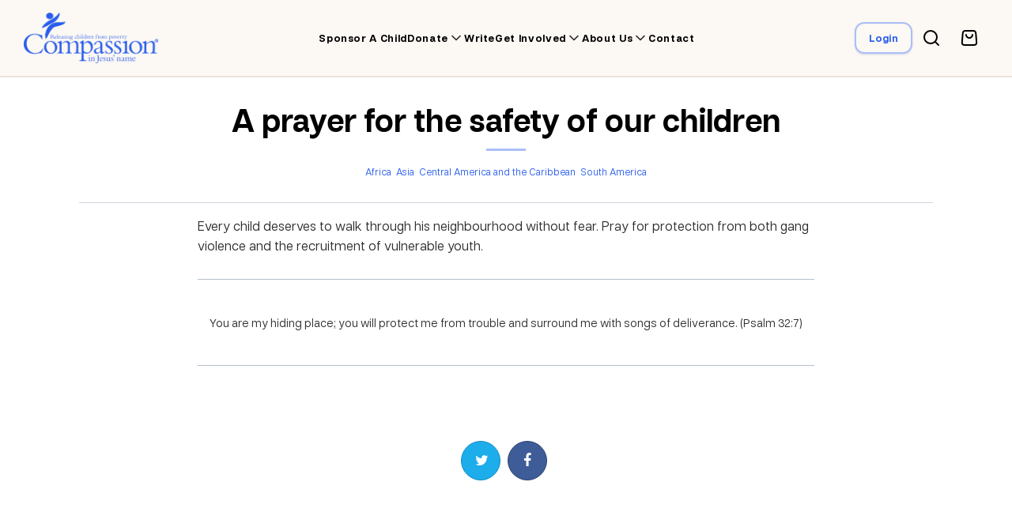

--- FILE ---
content_type: text/html; charset=UTF-8
request_url: https://www.compassion.ca/prayer/a-prayer-for-the-safety-of-our-children/
body_size: 12148
content:


<!DOCTYPE html>
<html lang="en-CA">

<head>
	
    <meta charset="UTF-8" />
    <meta name="viewport" content="width=device-width, initial-scale=1.0, maximum-scale=1.0" />

    <meta name="isrefnum" content="2-27" />
    
	<link rel="alternate" href="https://www.compassion.com" hreflang="en-us" />
	<link rel="alternate" href="https://www.compassionuk.org" hreflang="en-gb" />
	<link rel="alternate" href="https://www.compassion.com.au" hreflang="en-au" />
	<link rel="alternate" href="https://www.compassion.ca" hreflang="en-ca" />
	<link rel="alternate" href="https://www.compassion.ie" hreflang="en-ie" />
	<link rel="alternate" href="https://www.compassion.com" hreflang="x-default" />
	<link rel="icon" type="image/x-icon" href="https://res.cloudinary.com/compcan/images/f_auto,q_auto/v1/www.compassion.ca/wp-content/themes/ca/images/favicon/favicon.ico?_i=AA" />
	<link rel="apple-touch-icon" type="image/png" href="https://res.cloudinary.com/compcan/images/f_auto,q_auto/v1/www.compassion.ca/wp-content/themes/ca/images/apple-touch-icon/apple-touch-icon.png?_i=AA" />

	<title>A prayer for the safety of our children - Compassion Canada</title>
	
	<link rel="pingback" href="https://www.compassion.ca/xmlrpc.php" />

	<script>
    (function(w,d,s,n,a){if(!w[n]){var l='call,catch,on,once,set,then,track,openCheckout'
            .split(','),i,o=function(n){return'function'==typeof n?o.l.push([arguments])&&o
            :function(){return o.l.push([n,arguments])&&o}},t=d.getElementsByTagName(s)[0],
        j=d.createElement(s);j.async=!0;j.src='https://cdn.fundraiseup.com/widget/'+a+'';
        t.parentNode.insertBefore(j,t);o.s=Date.now();o.v=5;o.h=w.location.href;o.l=[];
        for(i=0;i<8;i++)o[l[i]]=o(l[i]);w[n]=o}
    })(window,document,'script','FundraiseUp','ACTFLKHP');
</script><meta name='robots' content='index, follow, max-image-preview:large, max-snippet:-1, max-video-preview:-1' />
	<style>img:is([sizes="auto" i], [sizes^="auto," i]) { contain-intrinsic-size: 3000px 1500px }</style>
	
	<!-- This site is optimized with the Yoast SEO Premium plugin v25.3 (Yoast SEO v25.3) - https://yoast.com/wordpress/plugins/seo/ -->
	<title>A prayer for the safety of our children - Compassion Canada</title>
	<link rel="canonical" href="https://www.compassion.ca/prayer/a-prayer-for-the-safety-of-our-children/" />
	<meta property="og:locale" content="en_US" />
	<meta property="og:type" content="article" />
	<meta property="og:title" content="A prayer for the safety of our children" />
	<meta property="og:description" content="Every child deserves to walk through his neighbourhood without fear. Pray for protection from both gang violence and the recruitment of vulnerable youth. You are my hiding place; you will protect me from trouble and surround me with songs of deliverance. (Psalm 32:7)" />
	<meta property="og:url" content="https://www.compassion.ca/prayer/a-prayer-for-the-safety-of-our-children/" />
	<meta property="og:site_name" content="Compassion Canada" />
	<meta name="twitter:card" content="summary_large_image" />
	<script type="application/ld+json" class="yoast-schema-graph">{"@context":"https://schema.org","@graph":[{"@type":"WebPage","@id":"https://www.compassion.ca/prayer/a-prayer-for-the-safety-of-our-children/","url":"https://www.compassion.ca/prayer/a-prayer-for-the-safety-of-our-children/","name":"A prayer for the safety of our children - Compassion Canada","isPartOf":{"@id":"https://www.compassion.ca/#website"},"datePublished":"2017-03-10T13:00:17+00:00","breadcrumb":{"@id":"https://www.compassion.ca/prayer/a-prayer-for-the-safety-of-our-children/#breadcrumb"},"inLanguage":"en-CA","potentialAction":[{"@type":"ReadAction","target":["https://www.compassion.ca/prayer/a-prayer-for-the-safety-of-our-children/"]}]},{"@type":"BreadcrumbList","@id":"https://www.compassion.ca/prayer/a-prayer-for-the-safety-of-our-children/#breadcrumb","itemListElement":[{"@type":"ListItem","position":1,"name":"Home","item":"https://www.compassion.ca/"},{"@type":"ListItem","position":2,"name":"Prayers","item":"https://www.compassion.ca/prayer/"},{"@type":"ListItem","position":3,"name":"A prayer for the safety of our children"}]},{"@type":"WebSite","@id":"https://www.compassion.ca/#website","url":"https://www.compassion.ca/","name":"Compassion Canada","description":"Releasing Children from Poverty in Jesus&#039; Name","potentialAction":[{"@type":"SearchAction","target":{"@type":"EntryPoint","urlTemplate":"https://www.compassion.ca/?s={search_term_string}"},"query-input":{"@type":"PropertyValueSpecification","valueRequired":true,"valueName":"search_term_string"}}],"inLanguage":"en-CA"}]}</script>
	<!-- / Yoast SEO Premium plugin. -->


<link rel='dns-prefetch' href='//ajax.googleapis.com' />
<link rel='dns-prefetch' href='//res.cloudinary.com' />
<link rel='preconnect' href='https://res.cloudinary.com' />
<script type="text/javascript">
/* <![CDATA[ */
window._wpemojiSettings = {"baseUrl":"https:\/\/s.w.org\/images\/core\/emoji\/15.1.0\/72x72\/","ext":".png","svgUrl":"https:\/\/s.w.org\/images\/core\/emoji\/15.1.0\/svg\/","svgExt":".svg","source":{"concatemoji":"https:\/\/www.compassion.ca\/wp-includes\/js\/wp-emoji-release.min.js?ver=6.8.1"}};
/*! This file is auto-generated */
!function(i,n){var o,s,e;function c(e){try{var t={supportTests:e,timestamp:(new Date).valueOf()};sessionStorage.setItem(o,JSON.stringify(t))}catch(e){}}function p(e,t,n){e.clearRect(0,0,e.canvas.width,e.canvas.height),e.fillText(t,0,0);var t=new Uint32Array(e.getImageData(0,0,e.canvas.width,e.canvas.height).data),r=(e.clearRect(0,0,e.canvas.width,e.canvas.height),e.fillText(n,0,0),new Uint32Array(e.getImageData(0,0,e.canvas.width,e.canvas.height).data));return t.every(function(e,t){return e===r[t]})}function u(e,t,n){switch(t){case"flag":return n(e,"\ud83c\udff3\ufe0f\u200d\u26a7\ufe0f","\ud83c\udff3\ufe0f\u200b\u26a7\ufe0f")?!1:!n(e,"\ud83c\uddfa\ud83c\uddf3","\ud83c\uddfa\u200b\ud83c\uddf3")&&!n(e,"\ud83c\udff4\udb40\udc67\udb40\udc62\udb40\udc65\udb40\udc6e\udb40\udc67\udb40\udc7f","\ud83c\udff4\u200b\udb40\udc67\u200b\udb40\udc62\u200b\udb40\udc65\u200b\udb40\udc6e\u200b\udb40\udc67\u200b\udb40\udc7f");case"emoji":return!n(e,"\ud83d\udc26\u200d\ud83d\udd25","\ud83d\udc26\u200b\ud83d\udd25")}return!1}function f(e,t,n){var r="undefined"!=typeof WorkerGlobalScope&&self instanceof WorkerGlobalScope?new OffscreenCanvas(300,150):i.createElement("canvas"),a=r.getContext("2d",{willReadFrequently:!0}),o=(a.textBaseline="top",a.font="600 32px Arial",{});return e.forEach(function(e){o[e]=t(a,e,n)}),o}function t(e){var t=i.createElement("script");t.src=e,t.defer=!0,i.head.appendChild(t)}"undefined"!=typeof Promise&&(o="wpEmojiSettingsSupports",s=["flag","emoji"],n.supports={everything:!0,everythingExceptFlag:!0},e=new Promise(function(e){i.addEventListener("DOMContentLoaded",e,{once:!0})}),new Promise(function(t){var n=function(){try{var e=JSON.parse(sessionStorage.getItem(o));if("object"==typeof e&&"number"==typeof e.timestamp&&(new Date).valueOf()<e.timestamp+604800&&"object"==typeof e.supportTests)return e.supportTests}catch(e){}return null}();if(!n){if("undefined"!=typeof Worker&&"undefined"!=typeof OffscreenCanvas&&"undefined"!=typeof URL&&URL.createObjectURL&&"undefined"!=typeof Blob)try{var e="postMessage("+f.toString()+"("+[JSON.stringify(s),u.toString(),p.toString()].join(",")+"));",r=new Blob([e],{type:"text/javascript"}),a=new Worker(URL.createObjectURL(r),{name:"wpTestEmojiSupports"});return void(a.onmessage=function(e){c(n=e.data),a.terminate(),t(n)})}catch(e){}c(n=f(s,u,p))}t(n)}).then(function(e){for(var t in e)n.supports[t]=e[t],n.supports.everything=n.supports.everything&&n.supports[t],"flag"!==t&&(n.supports.everythingExceptFlag=n.supports.everythingExceptFlag&&n.supports[t]);n.supports.everythingExceptFlag=n.supports.everythingExceptFlag&&!n.supports.flag,n.DOMReady=!1,n.readyCallback=function(){n.DOMReady=!0}}).then(function(){return e}).then(function(){var e;n.supports.everything||(n.readyCallback(),(e=n.source||{}).concatemoji?t(e.concatemoji):e.wpemoji&&e.twemoji&&(t(e.twemoji),t(e.wpemoji)))}))}((window,document),window._wpemojiSettings);
/* ]]> */
</script>
<link rel='stylesheet' id='core-global-css' href='https://www.compassion.ca/wp-content/themes/ca/ccds/tokens/global/core-global.css?ver=3.1' type='text/css' media='all' />
<link rel='stylesheet' id='semantic-global-css' href='https://www.compassion.ca/wp-content/themes/ca/ccds/tokens/global/semantic-global.css?ver=1.1' type='text/css' media='all' />
<link rel='stylesheet' id='fontawesome-css-css' href='https://www.compassion.ca/wp-content/themes/ca/css/__legacy/fonts/font-awesome/css/font-awesome.min.css?ver=6.8.1' type='text/css' media='all' />
<link rel='stylesheet' id='monaco-css-css' href='https://www.compassion.ca/wp-content/themes/ca/style.css?ver=6.8.1' type='text/css' media='all' />
<style id='wp-emoji-styles-inline-css' type='text/css'>

	img.wp-smiley, img.emoji {
		display: inline !important;
		border: none !important;
		box-shadow: none !important;
		height: 1em !important;
		width: 1em !important;
		margin: 0 0.07em !important;
		vertical-align: -0.1em !important;
		background: none !important;
		padding: 0 !important;
	}
</style>
<style id='classic-theme-styles-inline-css' type='text/css'>
/*! This file is auto-generated */
.wp-block-button__link{color:#fff;background-color:#32373c;border-radius:9999px;box-shadow:none;text-decoration:none;padding:calc(.667em + 2px) calc(1.333em + 2px);font-size:1.125em}.wp-block-file__button{background:#32373c;color:#fff;text-decoration:none}
</style>
<style id='global-styles-inline-css' type='text/css'>
:root{--wp--preset--aspect-ratio--square: 1;--wp--preset--aspect-ratio--4-3: 4/3;--wp--preset--aspect-ratio--3-4: 3/4;--wp--preset--aspect-ratio--3-2: 3/2;--wp--preset--aspect-ratio--2-3: 2/3;--wp--preset--aspect-ratio--16-9: 16/9;--wp--preset--aspect-ratio--9-16: 9/16;--wp--preset--color--black: #000000;--wp--preset--color--cyan-bluish-gray: #abb8c3;--wp--preset--color--white: #ffffff;--wp--preset--color--pale-pink: #f78da7;--wp--preset--color--vivid-red: #cf2e2e;--wp--preset--color--luminous-vivid-orange: #ff6900;--wp--preset--color--luminous-vivid-amber: #fcb900;--wp--preset--color--light-green-cyan: #7bdcb5;--wp--preset--color--vivid-green-cyan: #00d084;--wp--preset--color--pale-cyan-blue: #8ed1fc;--wp--preset--color--vivid-cyan-blue: #0693e3;--wp--preset--color--vivid-purple: #9b51e0;--wp--preset--gradient--vivid-cyan-blue-to-vivid-purple: linear-gradient(135deg,rgba(6,147,227,1) 0%,rgb(155,81,224) 100%);--wp--preset--gradient--light-green-cyan-to-vivid-green-cyan: linear-gradient(135deg,rgb(122,220,180) 0%,rgb(0,208,130) 100%);--wp--preset--gradient--luminous-vivid-amber-to-luminous-vivid-orange: linear-gradient(135deg,rgba(252,185,0,1) 0%,rgba(255,105,0,1) 100%);--wp--preset--gradient--luminous-vivid-orange-to-vivid-red: linear-gradient(135deg,rgba(255,105,0,1) 0%,rgb(207,46,46) 100%);--wp--preset--gradient--very-light-gray-to-cyan-bluish-gray: linear-gradient(135deg,rgb(238,238,238) 0%,rgb(169,184,195) 100%);--wp--preset--gradient--cool-to-warm-spectrum: linear-gradient(135deg,rgb(74,234,220) 0%,rgb(151,120,209) 20%,rgb(207,42,186) 40%,rgb(238,44,130) 60%,rgb(251,105,98) 80%,rgb(254,248,76) 100%);--wp--preset--gradient--blush-light-purple: linear-gradient(135deg,rgb(255,206,236) 0%,rgb(152,150,240) 100%);--wp--preset--gradient--blush-bordeaux: linear-gradient(135deg,rgb(254,205,165) 0%,rgb(254,45,45) 50%,rgb(107,0,62) 100%);--wp--preset--gradient--luminous-dusk: linear-gradient(135deg,rgb(255,203,112) 0%,rgb(199,81,192) 50%,rgb(65,88,208) 100%);--wp--preset--gradient--pale-ocean: linear-gradient(135deg,rgb(255,245,203) 0%,rgb(182,227,212) 50%,rgb(51,167,181) 100%);--wp--preset--gradient--electric-grass: linear-gradient(135deg,rgb(202,248,128) 0%,rgb(113,206,126) 100%);--wp--preset--gradient--midnight: linear-gradient(135deg,rgb(2,3,129) 0%,rgb(40,116,252) 100%);--wp--preset--font-size--small: 13px;--wp--preset--font-size--medium: 20px;--wp--preset--font-size--large: 36px;--wp--preset--font-size--x-large: 42px;--wp--preset--spacing--20: 0.44rem;--wp--preset--spacing--30: 0.67rem;--wp--preset--spacing--40: 1rem;--wp--preset--spacing--50: 1.5rem;--wp--preset--spacing--60: 2.25rem;--wp--preset--spacing--70: 3.38rem;--wp--preset--spacing--80: 5.06rem;--wp--preset--shadow--natural: 6px 6px 9px rgba(0, 0, 0, 0.2);--wp--preset--shadow--deep: 12px 12px 50px rgba(0, 0, 0, 0.4);--wp--preset--shadow--sharp: 6px 6px 0px rgba(0, 0, 0, 0.2);--wp--preset--shadow--outlined: 6px 6px 0px -3px rgba(255, 255, 255, 1), 6px 6px rgba(0, 0, 0, 1);--wp--preset--shadow--crisp: 6px 6px 0px rgba(0, 0, 0, 1);}:where(.is-layout-flex){gap: 0.5em;}:where(.is-layout-grid){gap: 0.5em;}body .is-layout-flex{display: flex;}.is-layout-flex{flex-wrap: wrap;align-items: center;}.is-layout-flex > :is(*, div){margin: 0;}body .is-layout-grid{display: grid;}.is-layout-grid > :is(*, div){margin: 0;}:where(.wp-block-columns.is-layout-flex){gap: 2em;}:where(.wp-block-columns.is-layout-grid){gap: 2em;}:where(.wp-block-post-template.is-layout-flex){gap: 1.25em;}:where(.wp-block-post-template.is-layout-grid){gap: 1.25em;}.has-black-color{color: var(--wp--preset--color--black) !important;}.has-cyan-bluish-gray-color{color: var(--wp--preset--color--cyan-bluish-gray) !important;}.has-white-color{color: var(--wp--preset--color--white) !important;}.has-pale-pink-color{color: var(--wp--preset--color--pale-pink) !important;}.has-vivid-red-color{color: var(--wp--preset--color--vivid-red) !important;}.has-luminous-vivid-orange-color{color: var(--wp--preset--color--luminous-vivid-orange) !important;}.has-luminous-vivid-amber-color{color: var(--wp--preset--color--luminous-vivid-amber) !important;}.has-light-green-cyan-color{color: var(--wp--preset--color--light-green-cyan) !important;}.has-vivid-green-cyan-color{color: var(--wp--preset--color--vivid-green-cyan) !important;}.has-pale-cyan-blue-color{color: var(--wp--preset--color--pale-cyan-blue) !important;}.has-vivid-cyan-blue-color{color: var(--wp--preset--color--vivid-cyan-blue) !important;}.has-vivid-purple-color{color: var(--wp--preset--color--vivid-purple) !important;}.has-black-background-color{background-color: var(--wp--preset--color--black) !important;}.has-cyan-bluish-gray-background-color{background-color: var(--wp--preset--color--cyan-bluish-gray) !important;}.has-white-background-color{background-color: var(--wp--preset--color--white) !important;}.has-pale-pink-background-color{background-color: var(--wp--preset--color--pale-pink) !important;}.has-vivid-red-background-color{background-color: var(--wp--preset--color--vivid-red) !important;}.has-luminous-vivid-orange-background-color{background-color: var(--wp--preset--color--luminous-vivid-orange) !important;}.has-luminous-vivid-amber-background-color{background-color: var(--wp--preset--color--luminous-vivid-amber) !important;}.has-light-green-cyan-background-color{background-color: var(--wp--preset--color--light-green-cyan) !important;}.has-vivid-green-cyan-background-color{background-color: var(--wp--preset--color--vivid-green-cyan) !important;}.has-pale-cyan-blue-background-color{background-color: var(--wp--preset--color--pale-cyan-blue) !important;}.has-vivid-cyan-blue-background-color{background-color: var(--wp--preset--color--vivid-cyan-blue) !important;}.has-vivid-purple-background-color{background-color: var(--wp--preset--color--vivid-purple) !important;}.has-black-border-color{border-color: var(--wp--preset--color--black) !important;}.has-cyan-bluish-gray-border-color{border-color: var(--wp--preset--color--cyan-bluish-gray) !important;}.has-white-border-color{border-color: var(--wp--preset--color--white) !important;}.has-pale-pink-border-color{border-color: var(--wp--preset--color--pale-pink) !important;}.has-vivid-red-border-color{border-color: var(--wp--preset--color--vivid-red) !important;}.has-luminous-vivid-orange-border-color{border-color: var(--wp--preset--color--luminous-vivid-orange) !important;}.has-luminous-vivid-amber-border-color{border-color: var(--wp--preset--color--luminous-vivid-amber) !important;}.has-light-green-cyan-border-color{border-color: var(--wp--preset--color--light-green-cyan) !important;}.has-vivid-green-cyan-border-color{border-color: var(--wp--preset--color--vivid-green-cyan) !important;}.has-pale-cyan-blue-border-color{border-color: var(--wp--preset--color--pale-cyan-blue) !important;}.has-vivid-cyan-blue-border-color{border-color: var(--wp--preset--color--vivid-cyan-blue) !important;}.has-vivid-purple-border-color{border-color: var(--wp--preset--color--vivid-purple) !important;}.has-vivid-cyan-blue-to-vivid-purple-gradient-background{background: var(--wp--preset--gradient--vivid-cyan-blue-to-vivid-purple) !important;}.has-light-green-cyan-to-vivid-green-cyan-gradient-background{background: var(--wp--preset--gradient--light-green-cyan-to-vivid-green-cyan) !important;}.has-luminous-vivid-amber-to-luminous-vivid-orange-gradient-background{background: var(--wp--preset--gradient--luminous-vivid-amber-to-luminous-vivid-orange) !important;}.has-luminous-vivid-orange-to-vivid-red-gradient-background{background: var(--wp--preset--gradient--luminous-vivid-orange-to-vivid-red) !important;}.has-very-light-gray-to-cyan-bluish-gray-gradient-background{background: var(--wp--preset--gradient--very-light-gray-to-cyan-bluish-gray) !important;}.has-cool-to-warm-spectrum-gradient-background{background: var(--wp--preset--gradient--cool-to-warm-spectrum) !important;}.has-blush-light-purple-gradient-background{background: var(--wp--preset--gradient--blush-light-purple) !important;}.has-blush-bordeaux-gradient-background{background: var(--wp--preset--gradient--blush-bordeaux) !important;}.has-luminous-dusk-gradient-background{background: var(--wp--preset--gradient--luminous-dusk) !important;}.has-pale-ocean-gradient-background{background: var(--wp--preset--gradient--pale-ocean) !important;}.has-electric-grass-gradient-background{background: var(--wp--preset--gradient--electric-grass) !important;}.has-midnight-gradient-background{background: var(--wp--preset--gradient--midnight) !important;}.has-small-font-size{font-size: var(--wp--preset--font-size--small) !important;}.has-medium-font-size{font-size: var(--wp--preset--font-size--medium) !important;}.has-large-font-size{font-size: var(--wp--preset--font-size--large) !important;}.has-x-large-font-size{font-size: var(--wp--preset--font-size--x-large) !important;}
:where(.wp-block-post-template.is-layout-flex){gap: 1.25em;}:where(.wp-block-post-template.is-layout-grid){gap: 1.25em;}
:where(.wp-block-columns.is-layout-flex){gap: 2em;}:where(.wp-block-columns.is-layout-grid){gap: 2em;}
:root :where(.wp-block-pullquote){font-size: 1.5em;line-height: 1.6;}
</style>
<link rel='stylesheet' id='ca-global-css' href='https://www.compassion.ca/wp-content/themes/ca/css/__legacy/ugly.css?ver=1.16' type='text/css' media='screen' />
<script type="text/javascript" src="https://www.compassion.ca/wp-includes/js/jquery/jquery.min.js?ver=3.7.1" id="jquery-core-js"></script>
<script type="text/javascript" src="https://www.compassion.ca/wp-includes/js/jquery/jquery-migrate.min.js?ver=3.4.1" id="jquery-migrate-js"></script>
<script type="text/javascript" src="https://www.compassion.ca/wp-content/themes/ca/js/form-tools-min.js?ver=1.0" id="monaco-form-tools-js"></script>
<script type="text/javascript" src="https://www.compassion.ca/wp-content/plugins/cc_lib/lib/../js/hotjar.js?ver=6.8.1" id="js_hotjar_triggers-js"></script>
<script type="text/javascript" src="https://www.compassion.ca/wp-content/plugins/cc_lib/js/vendor/moment.min.js?ver=6.8.1" id="ccapi_js_vendor_moment-js"></script>
<script type="text/javascript" src="https://www.compassion.ca/wp-content/plugins/cc_lib/js/check-sponsorship-reservation.js?ver=1.0" id="ccapi_js_check_child_reservation-js"></script>
<link rel="EditURI" type="application/rsd+xml" title="RSD" href="https://www.compassion.ca/xmlrpc.php?rsd" />
    <!-- Hotjar Tracking Code for compassion.ca -->
    <script>
        (function(h,o,t,j,a,r){
            h.hj=h.hj||function(){(h.hj.q=h.hj.q||[]).push(arguments)};
            h._hjSettings={hjid:1372403,hjsv:6};
            a=o.getElementsByTagName('head')[0];
            r=o.createElement('script');r.async=1;
            r.src=t+h._hjSettings.hjid+j+h._hjSettings.hjsv;
            a.appendChild(r);
        })(window,document,'https://static.hotjar.com/c/hotjar-','.js?sv=');
    </script>
<link rel="icon" href="https://www.compassion.ca/wp-content/uploads/2024/11/CI_Logo_Logomark_Reversed_Blue_favicon-150x150.png" sizes="32x32" />
<link rel="icon" href="https://www.compassion.ca/wp-content/uploads/2024/11/CI_Logo_Logomark_Reversed_Blue_favicon-300x300.png" sizes="192x192" />
<link rel="apple-touch-icon" href="https://www.compassion.ca/wp-content/uploads/2024/11/CI_Logo_Logomark_Reversed_Blue_favicon-300x300.png" />
<meta name="msapplication-TileImage" content="https://www.compassion.ca/wp-content/uploads/2024/11/CI_Logo_Logomark_Reversed_Blue_favicon-300x300.png" />
		<style type="text/css" id="wp-custom-css">
			/* Hungercalling Page */
footer div#tdwIcplyYk div#tdwIcplyYk_inpost_container div#tdwIcplyYk_inpost input::placeholder {
    color: #415462 !important;
}		</style>
		</head>
<body class="wp-singular prayer-template-default single single-prayer postid-13809 wp-theme-ca  article">
    
<!-- Google Tag Manager -->
<noscript><iframe src="//www.googletagmanager.com/ns.html?id=GTM-W4VN2J"
height="0" width="0" style="display:none;visibility:hidden" title="Google Tag Manager"></iframe></noscript>
<script>(function(w,d,s,l,i){w[l]=w[l]||[];w[l].push({'gtm.start':
new Date().getTime(),event:'gtm.js'});var f=d.getElementsByTagName(s)[0],
j=d.createElement(s),dl=l!='dataLayer'?'&l='+l:'';j.async=true;j.src=
'//www.googletagmanager.com/gtm.js?id='+i+dl;f.parentNode.insertBefore(j,f);
})(window,document,'script','dataLayer','GTM-W4VN2J');</script>
<!-- End Google Tag Manager -->

        
<div id="notification-sponsorship-reservation" class="hidden alert alert-warning alert-push-top p-fixed">
    <div class="inner">
		<span>Your session will time out at <strong data-object="expiry-time">[00:00]</strong>. If you would like to sponsor <strong data-object="child-names">[Child Name]</strong>, please complete your transaction as soon as possible.</span>
		<span class="hidden">Unfortunately your session timed out at <strong data-object="expiry-time">[00:00]</strong> and since that time <strong data-object="sponsored-child-names">[Child Name]</strong> was sponsored by another person. Please visit the <a href="/sponsor-a-child">Sponsor a Child</a> page to find another child.</span>
	</div>
    <a class="close" data-object="close">
        <span class="screen-reader">Close</span>
        <svg class="icon" width="34px" height="34px" viewBox="0 0 34 34" version="1.1" xmlns="http://www.w3.org/2000/svg" xmlns:xlink="http://www.w3.org/1999/xlink">
            <g stroke="none" stroke-width="1" fill="none" fill-rule="evenodd">
                <g transform="translate(-373.000000, -2290.000000)" fill="#1A1718">
                    <g transform="translate(373.000000, 2290.000000)">
                        <path d="M33.414,3.414 L30.586,0.586 L17.151,14.021 L3.716,0.586 L0.888,3.414 L14.323,16.849 L0.888,30.284 L3.716,33.112 L17.151,19.677 L30.586,33.112 L33.414,30.284 L19.979,16.849 L33.414,3.414" class="icon-fill"></path>
                    </g>
                </g>
            </g>
        </svg>
    </a>
</div>
    <header id="header" role="banner" class="">
        <div class="inner">
                            <a class="logo" href="https://www.compassion.ca/" title="Compassion Canada" rel="home">
                    <picture>
                        <!-- Image for large screens -->
                        <source
                            srcset="https://res.cloudinary.com/compcan/images/f_auto,q_auto/v1/www.compassion.ca/wp-content/themes/ca/images/logos/png/logo/logo.png?_i=AA,
                        https://res.cloudinary.com/compcan/images/f_auto,q_auto/v1/www.compassion.ca/wp-content/themes/ca/images/logos/png/logo_2x/logo_2x.png?_i=AA 2x,
                        https://res.cloudinary.com/compcan/images/f_auto,q_auto/v1/www.compassion.ca/wp-content/themes/ca/images/logos/png/logo_3x/logo_3x.png?_i=AA 3x"
                            media="(min-width: 1120px)">

                        <!-- Image for medium screens -->
                        <source
                            srcset="https://www.compassion.ca/wp-content/themes/ca/images/logos/png/logo-noTag.png,
                        https://res.cloudinary.com/compcan/images/f_auto,q_auto/v1/www.compassion.ca/wp-content/themes/ca/images/logos/png/logo-noTag_2x/logo-noTag_2x.png?_i=AA 2x,
                        https://res.cloudinary.com/compcan/images/f_auto,q_auto/v1/www.compassion.ca/wp-content/themes/ca/images/logos/png/logo-noTag_3x/logo-noTag_3x.png?_i=AA 3x"
                            media="(max-width: 1119px)">

                        <!-- Fallback for browsers that don't support <picture> -->
                        <img width="182" height="68" src="https://res.cloudinary.com/compcan/images/w_182,h_68,c_scale/f_auto,q_auto/v1/www.compassion.ca/wp-content/themes/ca/images/logos/png/logo/logo.png?_i=AA" alt="Compassion Canada logo and wordmark" data-public-id="www.compassion.ca/wp-content/themes/ca/images/logos/png/logo/logo.png" class="wp-post-0 wp-image-179009" data-format="png" data-transformations="f_auto,q_auto" data-version="1" data-seo="1" />
                    </picture>
                </a>
                            <nav aria-label="Main navigation" class="primary">
                    <!-- Mobile nav -->
                    <div class="search-widget search-widget-mobile">
                        <form role="search" method="get" class="searchform" action="https://www.compassion.ca">
	<div class="searchbox-frame">
		<input class="searchbox" type="text" value="" title="search" placeholder="Search..." name="s">
        <button class="btn btn-s" onclick="document.querySelector('.searchform').submit()">Search</button>
    </div>
</form>                    </div>
                    <div class="menu-primary-container"><ul id="menu-primary" class="menu"><li id="menu-item-6407" class="menu-item menu-item-type-post_type menu-item-object-page menu-item-6407"><a href="https://www.compassion.ca/sponsor-a-child/">Sponsor a child</a></li>
<li id="menu-item-177385" class="menu-item menu-item-type-custom menu-item-object-custom menu-item-has-children menu-item-177385"><a href="https://www.compassion.ca/shop/">Donate</a>
<ul class="sub-menu">
	<li id="menu-item-15759" class="menu-item menu-item-type-custom menu-item-object-custom menu-item-15759"><a href="https://www.compassion.ca/shop/">Gifts of Compassion</a></li>
	<li id="menu-item-6581" class="menu-item menu-item-type-post_type menu-item-object-page menu-item-6581"><a href="https://www.compassion.ca/make-a-donation/">Urgent Needs</a></li>
	<li id="menu-item-21890" class="menu-item menu-item-type-post_type menu-item-object-page menu-item-21890"><a href="https://www.compassion.ca/gifts-for-your-child/">Give to your child</a></li>
	<li id="menu-item-13708" class="menu-item menu-item-type-custom menu-item-object-custom menu-item-13708"><a href="/shop/csp/">Help moms and babies</a></li>
	<li id="menu-item-13706" class="menu-item menu-item-type-post_type menu-item-object-page menu-item-13706"><a href="https://www.compassion.ca/planned-giving/">Create a Legacy</a></li>
	<li id="menu-item-179187" class="menu-item menu-item-type-post_type menu-item-object-page menu-item-179187"><a href="https://www.compassion.ca/gifts-of-securities/">Gifts of Securities</a></li>
	<li id="menu-item-15558" class="menu-item menu-item-type-post_type menu-item-object-page menu-item-15558"><a href="https://www.compassion.ca/christmas-gift-fund/">Christmas gift fund</a></li>
</ul>
</li>
<li id="menu-item-11266" class="menu-item menu-item-type-post_type menu-item-object-page menu-item-11266"><a href="https://www.compassion.ca/write/">Write</a></li>
<li id="menu-item-9414" class="menu-item menu-item-type-post_type menu-item-object-page menu-item-has-children menu-item-9414"><a href="https://www.compassion.ca/get-involved/">Get involved</a>
<ul class="sub-menu">
	<li id="menu-item-9412" class="menu-item menu-item-type-post_type menu-item-object-page menu-item-9412"><a href="https://www.compassion.ca/volunteer/">Volunteer with Compassion</a></li>
	<li id="menu-item-29686" class="menu-item menu-item-type-post_type menu-item-object-page menu-item-29686"><a href="https://www.compassion.ca/fundraise/">Fundraise with Compassion</a></li>
	<li id="menu-item-16310" class="menu-item menu-item-type-post_type menu-item-object-page menu-item-has-children menu-item-16310"><a href="https://www.compassion.ca/visit/">Visit your Compassion child</a>
	<ul class="sub-menu">
		<li id="menu-item-16288" class="menu-item menu-item-type-post_type menu-item-object-page menu-item-16288"><a href="https://www.compassion.ca/visit/why/">Why travel with Compassion</a></li>
		<li id="menu-item-16287" class="menu-item menu-item-type-post_type menu-item-object-page menu-item-16287"><a href="https://www.compassion.ca/visit/group-trips/">Group trips</a></li>
	</ul>
</li>
	<li id="menu-item-16320" class="menu-item menu-item-type-post_type menu-item-object-page menu-item-16320"><a href="https://www.compassion.ca/ambassadors/">Ambassadors</a></li>
	<li id="menu-item-26157" class="menu-item menu-item-type-post_type menu-item-object-page menu-item-26157"><a href="https://www.compassion.ca/business-partnership/">Business partnership</a></li>
	<li id="menu-item-176770" class="menu-item menu-item-type-post_type menu-item-object-page menu-item-176770"><a href="https://www.compassion.ca/sector-partnership/">Sector Partnership</a></li>
	<li id="menu-item-14108" class="menu-item menu-item-type-post_type menu-item-object-page menu-item-14108"><a href="https://www.compassion.ca/partner-in-prayer/">Partner in prayer</a></li>
	<li id="menu-item-6406" class="menu-item menu-item-type-post_type menu-item-object-page menu-item-6406"><a href="https://www.compassion.ca/resources/">Resources</a></li>
	<li id="menu-item-36538" class="menu-item menu-item-type-post_type menu-item-object-page menu-item-has-children menu-item-36538"><a href="https://www.compassion.ca/church/">Churches</a>
	<ul class="sub-menu">
		<li id="menu-item-179477" class="menu-item menu-item-type-post_type menu-item-object-page menu-item-179477"><a href="https://www.compassion.ca/compassion-experience/">Church partnership</a></li>
		<li id="menu-item-36537" class="menu-item menu-item-type-post_type menu-item-object-page menu-item-36537"><a href="https://www.compassion.ca/church-resources/">Church resources</a></li>
	</ul>
</li>
	<li id="menu-item-6414" class="menu-item menu-item-type-post_type menu-item-object-page menu-item-6414"><a href="https://www.compassion.ca/employment-opportunities/">Work at Compassion</a></li>
</ul>
</li>
<li id="menu-item-6400" class="menu-item menu-item-type-post_type menu-item-object-page menu-item-has-children menu-item-6400"><a href="https://www.compassion.ca/about/">About us</a>
<ul class="sub-menu">
	<li id="menu-item-6412" class="menu-item menu-item-type-post_type menu-item-object-page menu-item-6412"><a href="https://www.compassion.ca/about/">About Compassion</a></li>
	<li id="menu-item-176340" class="menu-item menu-item-type-custom menu-item-object-custom menu-item-has-children menu-item-176340"><a href="/about/#foundations">Our foundations</a>
	<ul class="sub-menu">
		<li id="menu-item-6408" class="menu-item menu-item-type-post_type menu-item-object-page menu-item-6408"><a href="https://www.compassion.ca/about/statement-of-faith/">Statement of faith</a></li>
		<li id="menu-item-16530" class="menu-item menu-item-type-post_type menu-item-object-page menu-item-16530"><a href="https://www.compassion.ca/about/our-history/">History</a></li>
	</ul>
</li>
	<li id="menu-item-6404" class="menu-item menu-item-type-post_type menu-item-object-page menu-item-6404"><a href="https://www.compassion.ca/leadership/">Leadership</a></li>
	<li id="menu-item-25672" class="menu-item menu-item-type-post_type menu-item-object-page menu-item-25672"><a href="https://www.compassion.ca/impact-report/">Impact Report</a></li>
	<li id="menu-item-6579" class="menu-item menu-item-type-post_type menu-item-object-page current_page_parent menu-item-6579"><a href="https://www.compassion.ca/blog/">Blog</a></li>
</ul>
</li>
<li id="menu-item-6401" class="menu-item menu-item-type-post_type menu-item-object-page menu-item-6401"><a href="https://www.compassion.ca/contact/">Contact</a></li>
</ul></div>                </nav>
                <nav aria-label="User navigation" class="nav-group">
                                            <a href="/my" target="_blank" class="my-compassion btn btn-secondary btn-s" rel="nofollow"><span class="icon-my-compassion"><svg width="24" height="24" viewBox="0 0 24 24" fill="none" xmlns="http://www.w3.org/2000/svg">
                                    <path d="M3 20C5.33579 17.5226 8.50702 16 12 16C15.493 16 18.6642 17.5226 21 20M16.5 7.5C16.5 9.98528 14.4853 12 12 12C9.51472 12 7.5 9.98528 7.5 7.5C7.5 5.01472 9.51472 3 12 3C14.4853 3 16.5 5.01472 16.5 7.5Z" stroke="black" stroke-width="2" stroke-linecap="round" stroke-linejoin="round" />
                                </svg>
                            </span>
                            <span class="btn-text">Login</span>
                        </a>
                                        <a href="#" class="search nav-group-icon" rel="nofollow" aria-label="Search button">
                        <svg class="icon-search" viewBox="0 0 24 24" fill="none" xmlns="http://www.w3.org/2000/svg">
                            <path d="M21 21L16.65 16.65M19 11C19 15.4183 15.4183 19 11 19C6.58172 19 3 15.4183 3 11C3 6.58172 6.58172 3 11 3C15.4183 3 19 6.58172 19 11Z" stroke="currentColor" stroke-width="2" stroke-linecap="round" stroke-linejoin="round" />
                        </svg>
                    </a>
                    <a href="/basket/" class="cart nav-group-icon" rel="nofollow">
                        <svg class="icon-basket" viewBox="0 0 24 24" fill="none" xmlns="http://www.w3.org/2000/svg">
                            <path d="M15.9996 8C15.9996 9.06087 15.5782 10.0783 14.828 10.8284C14.0779 11.5786 13.0605 12 11.9996 12C10.9387 12 9.92131 11.5786 9.17116 10.8284C8.42102 10.0783 7.99959 9.06087 7.99959 8M3.63281 7.40138L2.93281 15.8014C2.78243 17.6059 2.70724 18.5082 3.01227 19.2042C3.28027 19.8157 3.74462 20.3204 4.33177 20.6382C5.00006 21 5.90545 21 7.71623 21H16.283C18.0937 21 18.9991 21 19.6674 20.6382C20.2546 20.3204 20.7189 19.8157 20.9869 19.2042C21.2919 18.5082 21.2167 17.6059 21.0664 15.8014L20.3664 7.40138C20.237 5.84875 20.1723 5.07243 19.8285 4.48486C19.5257 3.96744 19.0748 3.5526 18.5341 3.29385C17.92 3 17.141 3 15.583 3H8.41623C6.85821 3 6.07921 3 5.4651 3.29384C4.92433 3.5526 4.47349 3.96744 4.17071 4.48486C3.82689 5.07243 3.76219 5.84875 3.63281 7.40138Z" stroke="currentColor" stroke-width="2" stroke-linecap="round" stroke-linejoin="round" />
                        </svg>
                        <!-- Cart counter -->
                        <span data-element="cart-item-count" class="count hidden"></span>
                    </a>
                    <button class="nav-control nav-group-icon" rel="nofollow" aria-label="Main Mobile Menu" href="">
                        <!-- Hamburger icon  -->
                        <svg class="icon-hamburger" viewBox="0 0 24 24" fill="none" xmlns="http://www.w3.org/2000/svg">
                            <path d="M3 12H21M3 6H21M3 18H21" stroke="currentColor" stroke-width="2" stroke-linecap="round" stroke-linejoin="round" />
                        </svg>
                        <!-- Close Icon -->
                        <svg class="icon-close" viewBox="0 0 24 24" fill="none" xmlns="http://www.w3.org/2000/svg">
                            <path d="M17 7L7 17M7 7L17 17" stroke="currentColor" stroke-width="2" stroke-linecap="round" stroke-linejoin="round" />
                        </svg>
                    </button>
                </nav>
                    </div>
        <div class="search-widget">
            <form role="search" method="get" class="searchform" action="https://www.compassion.ca">
	<div class="searchbox-frame">
		<input class="searchbox" type="text" value="" title="search" placeholder="Search..." name="s">
        <button class="btn btn-s" onclick="document.querySelector('.searchform').submit()">Search</button>
    </div>
</form>        </div>
    </header>

    <div class="main-content">		<div class="inner">
						
			<div id="article-head">
				<div class="article-head-inner">
					<h1 class="page-title">A prayer for the safety of our children</h1>
										<div class="meta-block aligncenter">
						<ul class="meta"><li  ><div class="meta-tags" ><a href="" class="label label-info">Africa</a><a href="" class="label label-info">Asia</a><a href="" class="label label-info">Central America and the Caribbean</a><a href="" class="label label-info">South America</a></div></li></ul>					</div>
				</div>
			</div>

			<div id="article-content">
                <div class="inner condensed">
					<p>Every child deserves to walk through his neighbourhood without fear. Pray for protection from both gang violence and the recruitment of vulnerable youth.</p>
<blockquote><p>You are my hiding place; you will protect me from trouble and surround me with songs of deliverance. (Psalm 32:7)</p></blockquote>
                    <div class="clearfix"></div>
				</div>
                <div class="share-meta-block">
                                <a class="btn xlarge lp twitter-popup" href="http://twitter.com/share?text=A+prayer+for+the+safety+of+our+children+https%3A%2F%2Fwww.compassion.ca%2Fprayer%2Fa-prayer-for-the-safety-of-our-children%2F+via+%40CompassionCA"><span class="fa fa-twitter"></span> <span>Share on Twitter</span></a>
			<a class="btn xlarge lp facebook-popup" href="http://www.facebook.com/sharer/sharer.php?u=https%3A%2F%2Fwww.compassion.ca%2Fprayer%2Fa-prayer-for-the-safety-of-our-children%2F"><span class="fa fa-facebook"></span> <span>Share on Facebook</span></a>
				                </div>
			</div>

						<div class="clearfix"></div>
		</div><!-- inner -->
		

        </div><!-- .main-content -->

		<footer id="footer">
			<div class="content">
                <nav class="secondary">
                    <div class="menu-secondary-container"><ul id="grid" data-columns><li id="menu-item-6432" class="menu-item menu-item-type-post_type menu-item-object-page menu-item-6432"><a href="https://www.compassion.ca/sponsor-a-child/">Sponsor a Child</a></li>
<li id="menu-item-6424" class="menu-item menu-item-type-post_type menu-item-object-page menu-item-has-children menu-item-6424"><a href="https://www.compassion.ca/make-a-donation/">Donate</a>
<ul class="sub-menu">
	<li id="menu-item-13710" class="menu-item menu-item-type-post_type menu-item-object-page menu-item-13710"><a href="https://www.compassion.ca/make-a-donation/">Urgent Needs</a></li>
	<li id="menu-item-21889" class="menu-item menu-item-type-post_type menu-item-object-page menu-item-21889"><a href="https://www.compassion.ca/gifts-for-your-child/">Give to your child</a></li>
	<li id="menu-item-13709" class="menu-item menu-item-type-custom menu-item-object-custom menu-item-13709"><a href="https://www.compassion.ca/shop/csp">Help moms and babies</a></li>
	<li id="menu-item-7222" class="menu-item menu-item-type-post_type menu-item-object-page menu-item-7222"><a href="https://www.compassion.ca/planned-giving/">Create a Legacy</a></li>
	<li id="menu-item-179188" class="menu-item menu-item-type-post_type menu-item-object-page menu-item-179188"><a href="https://www.compassion.ca/gifts-of-securities/">Gifts of Securities</a></li>
	<li id="menu-item-15760" class="menu-item menu-item-type-custom menu-item-object-custom menu-item-15760"><a href="https://www.compassion.ca/shop/">Gifts of Compassion</a></li>
</ul>
</li>
<li id="menu-item-9416" class="menu-item menu-item-type-post_type menu-item-object-page menu-item-has-children menu-item-9416"><a href="https://www.compassion.ca/get-involved/">Get Involved</a>
<ul class="sub-menu">
	<li id="menu-item-9415" class="menu-item menu-item-type-post_type menu-item-object-page menu-item-9415"><a href="https://www.compassion.ca/volunteer/">Volunteer with Compassion</a></li>
	<li id="menu-item-16308" class="menu-item menu-item-type-post_type menu-item-object-page menu-item-has-children menu-item-16308"><a href="https://www.compassion.ca/visit/">Visit your Compassion child</a>
	<ul class="sub-menu">
		<li id="menu-item-16305" class="menu-item menu-item-type-post_type menu-item-object-page menu-item-16305"><a href="https://www.compassion.ca/visit/why/">Why travel with Compassion</a></li>
		<li id="menu-item-16304" class="menu-item menu-item-type-post_type menu-item-object-page menu-item-16304"><a href="https://www.compassion.ca/visit/group-trips/">Group trips</a></li>
	</ul>
</li>
	<li id="menu-item-6431" class="menu-item menu-item-type-post_type menu-item-object-page menu-item-6431"><a href="https://www.compassion.ca/christmas-gift-fund/">Christmas gift fund</a></li>
	<li id="menu-item-6416" class="menu-item menu-item-type-post_type menu-item-object-page menu-item-6416"><a href="https://www.compassion.ca/ambassadors/">Ambassadors</a></li>
	<li id="menu-item-9418" class="menu-item menu-item-type-custom menu-item-object-custom menu-item-9418"><a href="/prayer">Partner in prayer</a></li>
	<li id="menu-item-6427" class="menu-item menu-item-type-post_type menu-item-object-page menu-item-6427"><a href="https://www.compassion.ca/resources/">Resources</a></li>
	<li id="menu-item-25254" class="menu-item menu-item-type-post_type menu-item-object-page menu-item-25254"><a href="https://www.compassion.ca/business-partnership/">Business partnership</a></li>
	<li id="menu-item-176771" class="menu-item menu-item-type-post_type menu-item-object-page menu-item-176771"><a href="https://www.compassion.ca/sector-partnership/">Sector Partnership</a></li>
	<li id="menu-item-36352" class="menu-item menu-item-type-post_type menu-item-object-page menu-item-36352"><a href="https://www.compassion.ca/church-resources/">Church Partnerships</a></li>
	<li id="menu-item-6439" class="menu-item menu-item-type-post_type menu-item-object-page menu-item-6439"><a href="https://www.compassion.ca/employment-opportunities/">Work at Compassion</a></li>
</ul>
</li>
<li id="menu-item-6415" class="menu-item menu-item-type-post_type menu-item-object-page menu-item-has-children menu-item-6415"><a href="https://www.compassion.ca/about/">About Us</a>
<ul class="sub-menu">
	<li id="menu-item-6430" class="menu-item menu-item-type-post_type menu-item-object-page menu-item-has-children menu-item-6430"><a href="https://www.compassion.ca/about/">About Compassion</a>
	<ul class="sub-menu">
		<li id="menu-item-6433" class="menu-item menu-item-type-post_type menu-item-object-page menu-item-6433"><a href="https://www.compassion.ca/about/statement-of-faith/">Statement of faith</a></li>
		<li id="menu-item-6421" class="menu-item menu-item-type-post_type menu-item-object-page menu-item-6421"><a href="https://www.compassion.ca/about/our-history/">History</a></li>
	</ul>
</li>
	<li id="menu-item-6418" class="menu-item menu-item-type-post_type menu-item-object-page menu-item-6418"><a href="https://www.compassion.ca/finances/">Financial integrity &#038; Annual Report</a></li>
	<li id="menu-item-6423" class="menu-item menu-item-type-post_type menu-item-object-page menu-item-6423"><a href="https://www.compassion.ca/leadership/">Leadership</a></li>
</ul>
</li>
<li id="menu-item-6443" class="menu-item menu-item-type-custom menu-item-object-custom menu-item-has-children menu-item-6443"><a href="https://my.compassion.ca">My Sponsorship</a>
<ul class="sub-menu">
	<li id="menu-item-6442" class="menu-item menu-item-type-custom menu-item-object-custom menu-item-6442"><a href="https://my.compassion.ca">My Compassion</a></li>
	<li id="menu-item-6435" class="menu-item menu-item-type-post_type menu-item-object-page menu-item-6435"><a href="https://www.compassion.ca/update-your-information/">Update your information</a></li>
	<li id="menu-item-6440" class="menu-item menu-item-type-post_type menu-item-object-page menu-item-6440"><a href="https://www.compassion.ca/write/">Write to your sponsored child</a></li>
	<li id="menu-item-6428" class="menu-item menu-item-type-post_type menu-item-object-page menu-item-6428"><a href="https://www.compassion.ca/gifts-for-your-child/">Send a gift</a></li>
</ul>
</li>
<li id="menu-item-6582" class="menu-item menu-item-type-post_type menu-item-object-page current_page_parent menu-item-6582"><a href="https://www.compassion.ca/blog/">Blog</a></li>
</ul></div>				</nav>

                <article class="span3">
                    <a class="title-link" href="/contact">Contact Us</a>
                    <ul class="contact-card">
                        <li><span class="fa fa-map-marker"><span class="screen-reader">Location:</span></span> <a href="https://goo.gl/maps/Oal7W" target="_blank">Compassion Canada,</br>PO BOX 5591 STN B, </br> London, ON </br> N6A 5G8</a></li>
                        <li><span class="fa fa-phone"><span class="screen-reader">Phone Number:</span></span> 519-668-0224 <span>1-800-563-5437</span></li>
                        <li>
                            <span class="fa fa-envelope"><span class="screen-reader">Email:</span></span> <a href="mailto:info@compassion.ca">info@compassion.ca</a> <br />
                        </li>
                    </ul>

                    <div class="social-icons">
                        <a href="https://facebook.com/compassionCA" class="fa fa-facebook" target="_blank"><span class="screen-reader">facebook</span></a>
                        <a href="https://www.instagram.com/compassionca/" class="fa fa-instagram" target="_blank"><span class="screen-reader">Instagram</span></a>
                        <a href="https://twitter.com/compassionCA" class="fa fa-twitter" target="_blank"><span class="screen-reader">twitter</span></a>
                        <a href="https://www.youtube.com/user/CompassionCAD" class="fa fa-youtube" target="_blank"><span class="screen-reader">youtube</span></a>
                    </div>

                    <nav class="tertiary"> <div class="menu-tertiary-container"><ul id="menu-tertiary" class="menu"><li id="menu-item-11059" class="menu-item menu-item-type-custom menu-item-object-custom menu-item-11059"><a href="https://compassion.ca/faq">FAQs</a></li>
<li id="menu-item-6450" class="menu-item menu-item-type-post_type menu-item-object-page menu-item-6450"><a href="https://www.compassion.ca/be-informed/terms/">Terms</a></li>
<li id="menu-item-6449" class="menu-item menu-item-type-post_type menu-item-object-page menu-item-privacy-policy menu-item-6449"><a rel="privacy-policy" href="https://www.compassion.ca/be-informed/privacy/">Privacy</a></li>
<li id="menu-item-6446" class="menu-item menu-item-type-post_type menu-item-object-page menu-item-6446"><a href="https://www.compassion.ca/be-informed/child-protection-policy/">Child protection policy</a></li>
<li id="menu-item-6445" class="menu-item menu-item-type-post_type menu-item-object-page menu-item-6445"><a href="https://www.compassion.ca/be-informed/accessibility-statement/">Customer Service Accessibility Statement</a></li>
<li id="menu-item-177356" class="menu-item menu-item-type-custom menu-item-object-custom menu-item-177356"><a href="https://lib.compassion.ca/public/website-resources/aoda/AODA-Multiyear-Accessibility-Plan-2024.pdf">AODA Multi Year Accessibility Plan</a></li>
</ul></div></nav>

					<div class="dropdown dir-up">
						Not a Canadian supporter?
						<ul>
							<li><a href="https://www.compassion.com.au/" target="_blank">Australia</a></li>
							<li><a href="https://www.compassion-de.org/" target="_blank">Deutschland</a></li>
							<li><a href="https://www.selfrance.org/" target="_blank">France</a></li>
							<li><a href="https://www.compassion.ie/" target="_blank">Ireland</a></li>
							<li><a href="https://www.compassion.it/" target="_blank">Italy</a></li>
							<li><a href="https://www.compassion.nl/" target="_blank">Netherlands</a></li>
							<li><a href="https://www.tearfund.org.nz/" target="_blank">New Zealand</a></li>
							<li><a href="https://www.compassion.no/" target="_blank">Norway</a></li>
							<li><a href="https://www.compassion.or.kr/" target="_blank">South Korea</a></li>
							<li><a href="https://www.compassion.es/" target="_blank">Spain</a></li>
							<li><a href="https://www.compassion.se/" target="_blank">Sweden</a></li>
							<li><a href="https://www.compassion.ch/" target="_blank">Switzerland</a></li>
							<li><a href="https://www.compassionuk.org/" target="_blank">United Kingdom</a></li>
							<li><a href="https://www.compassion.com/" target="_blank">United States</a></li>
						</ul>
					</div>
                </article>
                <div id="footer-trailer">
                    <ul>
                        <li>
                            <a href="http://giveconfidently.ca/certified-member/compassion-canada/?ref=sa&al=C" target="_blank">
                                <img loading="lazy" src="https://webcdn-compassion-ca.s3.amazonaws.com/_2/svg/CCCC-seal-white.svg" alt="Canadian Council of Christian Charities Seal" />
                            </a>
                        </li>
                        <li>
                            <a href="https://sealserver.trustwave.com/cert.php?customerId=x4izAYufDVRIpWY5am9FGViTOTLVM8&size=105x54&style=invert" target="_blank">
                                <img width="89" height="45" loading="lazy" src="https://res.cloudinary.com/compcan/images/w_89,h_45,c_scale/f_auto,q_auto/v1/www.compassion.ca/wp-content/themes/ca/images/footer-a-trustwave/footer-a-trustwave.png?_i=AA" alt="Trustwave Eccomerce Seal" data-public-id="www.compassion.ca/wp-content/themes/ca/images/footer-a-trustwave/footer-a-trustwave.png" class="wp-post-0 wp-image-179011" data-format="png" data-transformations="f_auto,q_auto" data-version="1" data-seo="1" />
                            </a>
                        </li>
                    </ul>
                </div>
				<div class="copyright">
					&copy; 2002 - 2026 Compassion Canada. All rights reserved. Compassion is a registered trademark of Compassion International Inc. All charitable donations to Compassion Canada are tax receiptable in Canada. Registered Charity No. 11887 1516 RR0001
				</div>

			</div>
        </footer>

        <script src="https://www.compassion.ca/wp-content/themes/ca/js/default-plugins-min.js"></script>
        <script src="https://www.compassion.ca/wp-content/themes/ca/js/compassion-min.js?v=1.5"></script>
        <script src="https://www.compassion.ca/wp-content/themes/ca/js/browser-detection-min.js"></script>
        <script src="https://www.compassion.ca/wp-content/themes/ca/js/cookie-check-min.js"></script>
        <script src="https://www.compassion.ca/wp-content/themes/ca/js/vendor/nouislider-min.js"></script>
        <script src="https://www.compassion.ca/wp-content/themes/ca/js/aoda-compliance-min.js?v=1.7"></script>

        
    
<script type="speculationrules">
{"prefetch":[{"source":"document","where":{"and":[{"href_matches":"\/*"},{"not":{"href_matches":["\/wp-*.php","\/wp-admin\/*","\/wp-content\/uploads\/*","\/wp-content\/*","\/wp-content\/plugins\/*","\/wp-content\/themes\/ca\/*","\/*\\?(.+)"]}},{"not":{"selector_matches":"a[rel~=\"nofollow\"]"}},{"not":{"selector_matches":".no-prefetch, .no-prefetch a"}}]},"eagerness":"conservative"}]}
</script>
<script type="text/javascript" src="https://www.compassion.ca/wp-includes/js/comment-reply.min.js?ver=6.8.1" id="comment-reply-js" async="async" data-wp-strategy="async"></script>
<script type="text/javascript" src="https://ajax.googleapis.com/ajax/libs/webfont/1.6.26/webfont.js?ver=2.2.74.0" id="mo-google-webfont-js"></script>
<script type="text/javascript" id="mailoptin-js-extra">
/* <![CDATA[ */
var mailoptin_globals = {"public_js":"https:\/\/www.compassion.ca\/wp-content\/plugins\/mailoptin\/src\/core\/src\/assets\/js\/src","public_sound":"https:\/\/www.compassion.ca\/wp-content\/plugins\/mailoptin\/src\/core\/src\/assets\/sound\/","mailoptin_ajaxurl":"\/prayer\/a-prayer-for-the-safety-of-our-children\/?mailoptin-ajax=%%endpoint%%","is_customize_preview":"false","disable_impression_tracking":"false","sidebar":"0","js_required_title":"Title is required.","is_new_returning_visitors_cookies":"true"};
/* ]]> */
</script>
<script type="text/javascript" src="https://www.compassion.ca/wp-content/plugins/mailoptin/src/core/src/assets/js/mailoptin.min.js?ver=2.2.74.0" id="mailoptin-js"></script>
<script type="text/javascript" src="https://www.compassion.ca/wp-content/themes/ca/js/ecommerce/basket-count-min.js?ver=6.8.1" id="get_basket_count-js"></script>

</body>
</html>


--- FILE ---
content_type: text/css
request_url: https://www.compassion.ca/wp-content/themes/ca/ccds/tokens/global/core-global.css?ver=3.1
body_size: 1670
content:
:root{--border-radius-none:0;--border-radius-base:var(--unit-minus05);--border-radius-plus10:var(--unit-base);--border-radius-plus20:var(--unit-plus15);--border-radius-plus30:var(--unit-plus20);--border-radius-full:9999px;--border-width-none:0;--border-width-base:0.0625rem;--border-width-plus10:0.125rem;--border-width-plus20:0.1875rem;--border-width-plus30:0.25rem;--border-width-plus40:0.3125rem;--border-width-plus50:0.375rem;--color-blue-500:#11265e;--color-blue-400:#1d42a5;--color-blue:#2a5eec;--color-blue-300:#2a5eec;--color-blue-200:#6a8ef2;--color-blue-100:#aabff7;--color-green-200:#499e57;--color-green-100:#c2e189;--color-yellow-200:#ffd257;--color-yellow-100:#fff2ad;--color-pink-300:#a50f25;--color-pink-200:#ee828d;--color-pink-100:#fac6d2;--color-orange-200:#fb513a;--color-orange-100:#ff9c7c;--color-brown-300:#6c3813;--color-brown-200:#914a22;--color-brown-100:#f1b782:;--color-black:#000000;--color-black-200:#000000;--color-black-100:#121a1a;--color-grey-300:#494f61;--color-grey-200:#7c8399;--color-grey-100:#d2d5df;--color-white-400:#eae4df;--color-white-300:#f7f0eb;--color-white-200:#fcf8f4;--color-white-100:#ffffff;--color-white:#ffffff;--color-sentiment-warning:#fdb518;--color-sentiment-positive:#235339;--color-sentiment-negative:#ab270a;--layout-grid-minus10:var(--unit-minus05);--layout-grid-base:var(--unit-base);--layout-layout:var(--unit-base);--responsive-deskFull-min:1920px;--responsive-desk-max:1919px;--responsive-desk-min:1400px;--responsive-deskSm-max:1400px;--responsive-deskSm-min:1024px;--responsive-tablet-max:1023px;--responsive-tablet-min:640px;--responsive-mobile-max:639px;--responsive-mobile-min:320px;--space-minus05:var(--unit-minus05);--space-base:var(--unit-base);--space-plus15:var(--unit-plus15);--space-plus20:var(--unit-plus20);--space-plus25:var(--unit-plus25);--space-plus30:var(--unit-plus30);--space-plus35:var(--unit-plus35);--space-plus40:var(--unit-plus40);--space-plus45:var(--unit-plus45);--space-plus50:var(--unit-plus50);--space-plus60:var(--unit-plus60);--space-plus70:var(--unit-plus70);--space-plus80:var(--unit-plus80);--space-plus90:var(--unit-plus90);--space-plus100:var(--unit-plus100);--space-plus110:var(--unit-plus110);--space-plus120:var(--unit-plus120);--space-plus130:var(--unit-plus130);--space-plus140:var(--unit-plus140);--space-plus150:var(--unit-plus150);--font-family-sans:"Neighbour Sans", "Inter", "Helvetica Neue", "Arial", sans-serif;--font-family-serif:"Quincy CF", "Lava Kannada", "Hoefler Text", "Georgia", serif;--font-style-normal:normal;--font-style-italic:italic;--font-weight-sans-bold:bold;--font-weight-sans-regular:regular;--font-weight-sans-light:300;--font-weight-serif-thin:thin;--font-weight-serif-text:text;--font-weight-serif-black:900;--font-size-normal-base:var(--unit-plus20);--font-size-normal-plus10:1.25rem;--font-size-normal-plus20:1.5625rem;--font-size-normal-plus30:1.9375rem;--font-size-normal-plus40:2.4375rem;--font-size-normal-plus50:3.0625rem;--font-size-normal-plus60:3.8125rem;--font-size-normal-plus70:4.75rem;--font-size-normal-plus80:5.9375rem;--font-size-normal-plus90:7.4375rem;--font-size-normal-minus10:0.8125rem;--font-size-normal-minus20:0.625rem;--font-size-small-base:var(--unit-plus20);--font-size-small-plus10:1.125rem;--font-size-small-plus20:1.25rem;--font-size-small-plus30:1.4375rem;--font-size-small-plus40:1.625rem;--font-size-small-plus50:1.8125rem;--font-size-small-plus60:2.0625rem;--font-size-small-plus70:2.3125rem;--font-size-small-plus80:2.625rem;--font-size-small-plus90:2.9375rem;--font-size-small-minus10:0.875rem;--font-size-small-minus20:0.75rem;--font-lineHeight-normal-minus20:var(--unit-plus20);--font-lineHeight-normal-minus10:var(--unit-plus25);--font-lineHeight-normal-base:var(--unit-plus35);--font-lineHeight-normal-plus10:var(--unit-plus40);--font-lineHeight-normal-plus20:var(--unit-plus45);--font-lineHeight-normal-plus30:var(--unit-plus50);--font-lineHeight-normal-plus40:var(--unit-plus60);--font-lineHeight-normal-plus50:var(--unit-plus70);--font-lineHeight-normal-plus60:var(--unit-plus85);--font-lineHeight-normal-plus70:var(--unit-plus105);--font-lineHeight-normal-plus80:var(--unit-plus135);--font-lineHeight-normal-plus90:8.25rem;--font-lineHeight-small-minus20:var(--unit-plus25);--font-lineHeight-small-minus10:var(--unit-plus25);--font-lineHeight-small-base:var(--unit-plus35);--font-lineHeight-small-plus10:var(--unit-plus35);--font-lineHeight-small-plus20:var(--unit-plus40);--font-lineHeight-small-plus30:var(--unit-plus45);--font-lineHeight-small-plus40:var(--unit-plus50);--font-lineHeight-small-plus50:var(--unit-plus55);--font-lineHeight-small-plus60:var(--unit-plus60);--font-lineHeight-small-plus70:var(--unit-plus65);--font-lineHeight-small-plus80:var(--unit-plus70);--font-lineHeight-small-plus90:var(--unit-plus75);--font-paragraphSpacing-normal-minus20:0.625rem;--font-paragraphSpacing-normal-minus10:0.75rem;--font-paragraphSpacing-normal-base:var(--unit-plus20);--font-paragraphSpacing-normal-plus10:1.25rem;--font-paragraphSpacing-normal-plus20:1.5rem;--font-paragraphSpacing-normal-plus30:2rem;--font-paragraphSpacing-normal-plus40:2.5rem;--font-paragraphSpacing-normal-plus50:3rem;--font-paragraphSpacing-normal-plus60:3.75rem;--font-paragraphSpacing-normal-plus70:4.75rem;--font-paragraphSpacing-normal-plus80:6rem;--font-paragraphSpacing-normal-plus90:7.5rem;--font-paragraphSpacing-small-minus20:0.75rem;--font-paragraphSpacing-small-minus10:0.875rem;--font-paragraphSpacing-small-base:var(--unit-plus20);--font-paragraphSpacing-small-plus10:1.125rem;--font-paragraphSpacing-small-plus20:1.25rem;--font-paragraphSpacing-small-plus30:1.5rem;--font-paragraphSpacing-small-plus40:1.75rem;--font-paragraphSpacing-small-plus50:1.75rem;--font-paragraphSpacing-small-plus60:2rem;--font-paragraphSpacing-small-plus70:2.25rem;--font-paragraphSpacing-small-plus80:2.625rem;--font-paragraphSpacing-small-plus90:3rem;--unit-minus05:0.25rem;--unit-base:0.5rem;--unit-plus15:0.75rem;--unit-plus20:1rem;--unit-plus25:1.25rem;--unit-plus30:1.5rem;--unit-plus35:1.75rem;--unit-plus40:2rem;--unit-plus45:2.25rem;--unit-plus50:2.5rem;--unit-plus55:2.75rem;--unit-plus60:3rem;--unit-plus65:3.25rem;--unit-plus70:3.5rem;--unit-plus75:3.75rem;--unit-plus80:4rem;--unit-plus85:4.25rem;--unit-plus90:4.5rem;--unit-plus95:4.75rem;--unit-plus100:5rem;--unit-plus105:5.25rem;--unit-plus110:5.5rem;--unit-plus115:5.75rem;--unit-plus120:6rem;--unit-plus125:6.25rem;--unit-plus130:6.5rem;--unit-plus135:6.75rem;--unit-plus140:7rem;--unit-plus145:7.25rem;--unit-plus150:7.5rem;--shadow-onLight-base:0px 1px 3px 0px rgba(29, 66, 165, 0.07), 0px 1px 2px 0px rgba(29, 66, 165, 0.12);--shadow-onLight-plus10:0px 4px 6px 0px rgba(29, 66, 165, 0.05), 0px 2px 7px 0px rgba(29, 66, 165, 0.1);--shadow-onLight-plus20:0px 4px 6px 0px rgba(29, 66, 165, 0.05), 0px 10px 15px 0px rgba(29, 66, 165, 0.1);--shadow-onLight-plus30:0px 10px 10px 0px rgba(29, 66, 165, 0.05), 0px 20px 25px 0px rgba(29, 66, 165, 0.08);--shadow-onLight-plus40:0px 25px 50px 0px rgba(29, 66, 165, 0.25);--shadow-onDark-base:0px 1px 3px 0px rgba(0, 0, 0, 0.25), 0px 1px 2px 0px rgba(0, 0, 0, 0.5);--shadow-onDark-plus10:0px 4px 6px 0px rgba(0, 0, 0, 0.15), 0px 2px 7px 0px rgba(0, 0, 0, 0.35);--shadow-onDark-plus20:0px 4px 6px 0px rgba(0, 0, 0, 0.15), 0px 10px 15px 0px rgba(0, 0, 0, 0.35);--shadow-onDark-plus30:0px 10px 10px 0px rgba(0, 0, 0, 0.15), 0px 20px 25px 0px rgba(0, 0, 0, 0.35);--shadow-onDark-plus40:0px 25px 50px 0px rgba(0, 0, 0, 0.55)}@font-face{font-family:"Neighbour Sans";src:url(https://webcdn-compassion-ca.s3.amazonaws.com/_2/fonts/neighbour-sans/NeighbourSans-Bold.woff2)format("woff2");font-weight:700;font-style:normal;font-display:swap}@font-face{font-family:"Neighbour Sans";src:url(https://webcdn-compassion-ca.s3.amazonaws.com/_2/fonts/neighbour-sans/NeighbourSans-BoldOblique.woff2)format("woff2");font-weight:700;font-style:italic;font-display:swap}@font-face{font-family:"Neighbour Sans";src:url(https://webcdn-compassion-ca.s3.amazonaws.com/_2/fonts/neighbour-sans/NeighbourSans-Regular.woff2)format("woff2");font-weight:400;font-style:normal;font-display:swap}@font-face{font-family:"Neighbour Sans";src:url(https://webcdn-compassion-ca.s3.amazonaws.com/_2/fonts/neighbour-sans/NeighbourSans-RegularOblique.woff2)format("woff2");font-weight:400;font-style:italic;font-display:swap}@font-face{font-family:"Neighbour Sans";src:url(https://webcdn-compassion-ca.s3.amazonaws.com/_2/fonts/neighbour-sans/NeighbourSans-LightOblique.woff2)format("woff2");font-weight:300;font-style:italic;font-display:swap}@font-face{font-family:"Neighbour Sans";src:url(https://webcdn-compassion-ca.s3.amazonaws.com/_2/fonts/neighbour-sans/NeighbourSans-Light.woff2)format("woff2");font-weight:300;font-style:normal;font-display:swap}@font-face{font-family:"Quincy CF";src:url(https://webcdn-compassion-ca.s3.amazonaws.com/_2/fonts/quincy-cf/QuincyCF-BlackItalic.woff2)format("woff2");font-weight:900;font-style:italic;font-display:swap}@font-face{font-family:"Quincy CF";src:url(https://webcdn-compassion-ca.s3.amazonaws.com/_2/fonts/quincy-cf/QuincyCF-Black.woff2)format("woff2");font-weight:900;font-style:normal;font-display:swap}@font-face{font-family:"Quincy CF";src:url(https://webcdn-compassion-ca.s3.amazonaws.com/_2/fonts/quincy-cf/QuincyCF-Text.woff2)format("woff2");font-weight:400;font-style:normal;font-display:swap}@font-face{font-family:"Quincy CF";src:url(https://webcdn-compassion-ca.s3.amazonaws.com/_2/fonts/quincy-cf/QuincyCF-TextItalic.woff2)format("woff2");font-weight:400;font-style:italic;font-display:swap}@font-face{font-family:"Quincy CF";src:url(https://webcdn-compassion-ca.s3.amazonaws.com/_2/fonts/quincy-cf/QuincyCF-Light.woff2)format("woff2");font-weight:300;font-style:normal;font-display:swap}@font-face{font-family:"Quincy CF";src:url(https://webcdn-compassion-ca.s3.amazonaws.com/_2/fonts/quincy-cf/QuincyCF-LightItalic.woff2)format("woff2");font-weight:300;font-style:italic;font-display:swap}
/*# sourceMappingURL=core-global.css.map */

--- FILE ---
content_type: text/css
request_url: https://www.compassion.ca/wp-content/themes/ca/css/__legacy/ugly.css?ver=1.16
body_size: 43382
content:
.box-sizing{box-sizing:border-box}[class^=icon-],[class*=\ icon-]{background-position:14px 14px;background-repeat:no-repeat;width:14px;height:14px;margin-top:1px;line-height:14px;display:inline-block}.input-append,.input-prepend{white-space:nowrap;margin-bottom:5px;font-size:0}.input-append input,.input-prepend input,.input-append select,.input-prepend select,.input-append .uneditable-input,.input-prepend .uneditable-input,.input-append .btn,.input-prepend .btn{vertical-align:top}.table th,.table td{text-align:left;vertical-align:top;border-top:1px solid #ddd;padding:8px;line-height:20px}.table thead th{vertical-align:bottom}.table th{font-weight:700}.btn-group{white-space:nowrap;vertical-align:middle;font-size:0;display:inline-block;position:relative}html,body,div,span,applet,object,iframe,h1,h2,h3,h4,h5,h6,p,blockquote,pre,a,abbr,acronym,address,big,cite,code,del,dfn,em,img,ins,kbd,q,s,samp,small,strike,strong,sub,sup,tt,var,b,u,i,center,dl,dt,dd,ol,ul,li,fieldset,form,label,legend,table,caption,tbody,tfoot,thead,tr,th,td,article,aside,canvas,details,embed,figure,figcaption,footer,header,hgroup,menu,nav,output,ruby,section,summary,time,mark,audio,video{font-size:100%;font:inherit;vertical-align:baseline;border:0;margin:0;padding:0}article,aside,details,figcaption,figure,footer,header,hgroup,menu,nav,section{display:block}ol,ul{list-style:none}blockquote,q{quotes:none}blockquote:before,blockquote:after,q:before,q:after{content:"";content:none}table{border-collapse:collapse;border-spacing:0}caption,th,td{text-align:left}a img{border:none}input,textarea{margin:0}a{outline:none}.group:after{content:".";clear:both;visibility:hidden;height:0;display:block}.clearfix:before,.clearfix:after{content:" ";display:table}.clear,.clearfix:after{clear:both}.clearfix{zoom:1}.hidden{display:none!important}.overflow-hidden{overflow:hidden}.screen-reader{text-indent:-9999px;opacity:0;width:0;height:0;position:absolute}body,p,ul,ol,dl,input,textarea,button,#ecom-head .step .fa span{font-family:var(--font-family-sans)}html,body,div,span,object,iframe,h1,h2,h3,h4,h5,h6,p,blockquote,pre,a,abbr,acronym,address,code,del,dfn,em,img,q,dl,dt,dd,ol,ul,li,fieldset,form,label,legend,table,caption,tbody,tfoot,thead,tr,th,td{text-transform:none;text-decoration:none}#article-content ul,ol{counter-reset:listItem;margin:0;padding:0;list-style-type:none}#article-content ul li,ol li{margin-bottom:.5rem;font-size:1rem;line-height:1.5625rem}#article-content ul li:before,ol li:before{content:"●";height:1.5625rem;margin-left:-1.5rem;margin-right:.75rem;position:absolute}ol{counter-reset:listItem}ol li{counter-increment:listItem}ol li:before{content:counter(listItem)"."}em,i,blockquote,.wp-caption-text{font-style:italic}a{color:#2a5eec;text-decoration:none}a:hover{text-decoration:underline}p{font-size:1rem;font-style:normal;font-weight:400;line-height:1.5625rem}blockquote{text-align:center}blockquote p{line-height:1.6}pre,code{white-space:pre}pre,code,tt{font:1em/1.5 monospace}.highlight{color:#0055a6}h1,h2,h3,h4,h5,h6,.section-title{margin:20px 0;line-height:1.2}h1,h2,h4,h6,.section-title,.overlay-title,body.page-template-template-checkout .checkout h3,#resourcesForm h3,.best-christian-workplace,.subtitle,.beneficiary-title{font-weight:300}strong,b,dl dt,strong em,strong i,b em,bi,em strong,em b,i strong,i b,blockquote,.highlight,h3,h5,h6,.sponsorship-slider strong,#volForm .title-block .subtitle,.subtitle h2,.card-title{font-weight:700}h1,h3,h5,.blog-widget h5 a,body.home .three-c strong{color:#000;margin:0 0 20px}h1{font-size:48px}.banner-heading{font-size:4em}h2,.section-title,.title-block,.beneficiary-title{margin-bottom:40px;font-size:36px}h1.page-title{margin-bottom:5px;font-size:40px}.card h2,body.single-faq h1{font-size:32px}h3,.subtitle h2,.overlay-title{font-size:28px}h4,.lead,blockquote,body.page-template-template-checkout .checkout h3,.card .card-content img+h3,.best-christian-workplace{font-size:24px}h5,p.large,body.home .three-c strong,h6,.beneficiary-subtitle,body.single article #article-content p:first-child,body.single-employment #article-content p:first-child,.sponsorship-slider strong,form.form-standard.form-volunteer h3,#volForm .title-block .subtitle{font-size:1.25rem;line-height:1.88rem}.subtitle,body.single article #article-content,body.single-employment #article-content,.secondary-banner p,.card-title{font-size:18px}p .subtitle,body.page-template-template-employment .subtitle>span{font-size:16px}body.single article #article-content p:first-child,body.single-employment #article-content p:first-child{color:#333}body.single-post article #article-content p.wp-caption-text{color:#000;margin-top:.3125rem;font-size:.75rem;line-height:1.25rem}h1.banner-header,h5,.blog-widget h5 a,body.home .three-c strong{text-transform:uppercase;letter-spacing:.1em;line-height:1}body.home h5,.blog-widget h5 a{color:#6a8ef2}.lead{line-height:1.5}h1,h2,h3,h4,h5,h6{font-family:var(--font-family-sans)}h1,h2,h4,h5,h6{font-weight:700}h3,h4{font-weight:300}h2{font-size:2.25rem;line-height:2.5rem}h3{font-size:1.75rem;line-height:2.19rem}h4{font-size:1.5rem;line-height:1.75rem}h5{letter-spacing:normal;text-transform:none;font-size:1rem;line-height:1.25rem}h6{text-transform:uppercase;letter-spacing:.0625rem;font-size:.75rem;line-height:1rem}h2:first-child,h3:first-child{margin-top:0}img+h2,img+h3{margin-top:20px}body.single-post .page-title,body.single-post .subtitle{text-align:left}body.single-post .page-title:before,body.single-post .section-title:before{content:none}body.single-post h1,body.single-post h2,body.single-post h3,body.single-post h4{margin-top:2.5rem;margin-bottom:1rem}body.single-post h5,body.single-post h6{margin-top:1rem;margin-bottom:-.5rem}body.single-post ol h1:first-child,body.single-post ul h1:first-child,body.single-post ol h2:first-child,body.single-post ul h2:first-child,body.single-post ol h3:first-child,body.single-post ul h3:first-child,body.single-post ol h4:first-child,body.single-post ul h4:first-child{margin-top:0;margin-bottom:1rem}body.single-post ol h5:first-child,body.single-post ul h5:first-child,body.single-post ol h6:first-child,body.single-post ul h6:first-child{margin-top:0;margin-bottom:-.5rem}body.single-post article #article-content ul p:first-child,body.single-post article #article-content ol p:first-child{margin-top:0;margin-bottom:1rem;font-size:1rem;line-height:1.5625rem}body.single-post .post-title .page-title{margin-top:0;margin-bottom:.62rem;font-size:3rem;font-weight:700;line-height:3.75rem}body.single-post .post-title .page-title:before{margin-left:0}body.single-post .post-title .page-title,body.single-post .post-title .subtitle{text-align:left}body.single-post .post-title .subtitle{letter-spacing:.0375rem;font-size:1.25rem;font-style:normal;font-weight:400;line-height:1.875rem}body.single-post .post-title p.author{letter-spacing:.0375rem;text-transform:uppercase;margin-bottom:3.12rem;font-size:.875rem;font-weight:700;line-height:1.25rem}body.single-post .author-content h4{margin-top:.25rem;margin-bottom:.625rem;font-size:1.125rem;font-weight:700;line-height:1.25rem}body.single-post .author-content p{margin-bottom:0}.share-meta-block{text-align:center}.share-meta-block a.btn{color:#7a7a7a;font-size:14px;font-weight:400}h1.page-title,h2.page-title,h2.section-title,.section-title{text-align:center;margin-top:0;margin-bottom:40px;position:relative}h1.page-title{margin-bottom:30px}.page-title:before,.section-title:before{content:"";background:#aabff7;width:50px;height:3px;margin:0 auto;position:absolute;bottom:-20px;left:0;right:0}.page-title:before{bottom:-15px}#ecom-head .page-title:before,.block.blue .section-title:before,.block.blue .page-title:before,.block.teal .section-title:before,.block.teal .page-title:before,.banner .section-title:before,.banner .page-title:before{background:#ffffff80}.subtitle{margin-bottom:20px}.subtitle h2,.subtitle h3{margin-bottom:15px}body.home h2,body.single h1.page-title,.subtitle{text-align:center}body.single-post h1.page-title,body.single-post h2.page-title,body.single-post h2.section-title,body.single-post .section-title{text-align:left}.banner .section-title{color:#fff}#volForm .subtitle{color:#000;display:block}.title-block{text-align:center}.title-block h2{margin-bottom:0}.animated,.form-volunteer .check-wrap input[type=checkbox]+label:before,.scaleMeDown{animation-duration:1s;animation-fill-mode:both}.animated.hinge{animation-duration:2s}.animated.infinite{animation-iteration-count:infinite}.animated.infinite.bounce{animation-duration:3s}.animated.flipOutX,.animated.flipOutY{animation-duration:.75s}@-webkit-keyframes bounce{0%,5%,23%,40%,60%{animation-timing-function:cubic-bezier(.215,.61,.355,1);transform:translate(0,0)}25%,28%{animation-timing-function:cubic-bezier(.755,.05,.855,.06);transform:translateY(-30px)}40%{animation-timing-function:cubic-bezier(.755,.05,.855,.06);transform:translateY(-15px)}45%{transform:translateY(-10px)}60%{transform:translateY(-4px)}}@keyframes bounce{0%,5%,27%,40%,50%{animation-timing-function:cubic-bezier(.215,.61,.355,1);transform:translate(0,0)}20%,23%{animation-timing-function:cubic-bezier(.755,.05,.855,.06);transform:translateY(-30px)}35%{animation-timing-function:cubic-bezier(.755,.05,.855,.06);transform:translateY(-15px)}45%{transform:translateY(-4px)}}.bounce{transform-origin:bottom;animation-name:bounce}@keyframes bounceInDown{0%,60%,75%,90%,to{animation-timing-function:cubic-bezier(.215,.61,.355,1)}0%{opacity:0;transform:translateY(-3000px)}60%{opacity:1;transform:translateY(25px)}75%{transform:translateY(-10px)}90%{transform:translateY(5px)}to{transform:none}}.bounceInDown{animation-name:bounceInDown}@keyframes bounceInUp{0%,60%,75%,90%,to{animation-timing-function:cubic-bezier(.215,.61,.355,1)}0%{opacity:0;transform:translateY(3000px)}60%{opacity:1;transform:translateY(-20px)}75%{transform:translateY(10px)}90%{transform:translateY(-5px)}to{transform:translate(0,0)}}.bounceInUp{animation-name:bounceInUp}@keyframes fadeIn{0%{opacity:0}to{opacity:1}}.fadeIn{animation-name:fadeIn}@keyframes fadeInUp{0%{opacity:0;transform:translateY(100%)}to{opacity:1;transform:none}}.fadeInUp{animation-name:fadeInUp}@keyframes fadeInUpBig{0%{opacity:0;transform:translateY(2000px)}to{opacity:1;transform:none}}.fadeInUpBig{animation-name:fadeInUpBig}@keyframes fadeOut{0%{opacity:1}to{opacity:0}}.fadeOut{animation-name:fadeOut}@keyframes fadeOutUpBig{0%{opacity:1}to{opacity:0;transform:translateY(-2000px)}}.fadeOutUpBig{animation-name:fadeOutUpBig}@keyframes tada{0%{transform:scale(1)}10%,20%{transform:scale3d(.9,.9,.9)rotate(-3deg)}30%,50%,70%,90%{transform:scale3d(1.1,1.1,1.1)rotate(3deg)}40%,60%,80%{transform:scale3d(1.1,1.1,1.1)rotate(-3deg)}to{transform:scale(1)}}.tada{animation-name:tada}@keyframes jello{11.1%{transform:none}22.2%{transform:skew(-12.5deg)skewY(-12.5deg)}33.3%{transform:skew(6.25deg)skewY(6.25deg)}44.4%{transform:skew(-3.125deg)skewY(-3.125deg)}55.5%{transform:skew(1.5625deg)skewY(1.5625deg)}66.6%{transform:skew(-.78125deg)skewY(-.78125deg)}77.7%{transform:skew(.390625deg)skewY(.390625deg)}88.8%{transform:skew(-.195313deg)skewY(-.195313deg)}to{transform:none}}.jello{transform-origin:50%;animation-name:jello}@keyframes pulse2{0%{transform:scale(1)}50%{transform:scale3d(1.05,1.05,1.05)}to{transform:scale(1)}}.pulse2{animation-name:pulse2}@keyframes rubberBand{0%{opacity:0;transform:scale(1)}30%{opacity:1;transform:scale(1.25,.75)}40%{transform:scale(.75,1.25)}50%{transform:scale(1.15,.85)}65%{transform:scale(.95,1.05)}75%{transform:scale(1.05,.95)}to{transform:scale(1)}}.rubberBand,.form-volunteer .check-wrap input[type=checkbox]+label:before{animation-name:rubberBand}@keyframes flipInX{0%{opacity:0;animation-timing-function:ease-in;transform:perspective(400px)rotateX(90deg)}40%{animation-timing-function:ease-in;transform:perspective(400px)rotateX(-20deg)}60%{opacity:1;transform:perspective(400px)rotateX(10deg)}80%{transform:perspective(400px)rotateX(-5deg)}to{transform:perspective(400px)}}.flipInX{animation-name:flipInX;-webkit-backface-visibility:visible!important;backface-visibility:visible!important}@keyframes flipOutX{0%{transform:perspective(400px)}30%{opacity:1;transform:perspective(400px)rotateX(-20deg)}to{opacity:0;transform:perspective(400px)rotateX(90deg)}}.flipOutX{animation-name:flipOutX;-webkit-backface-visibility:visible!important;backface-visibility:visible!important}@keyframes scaleDownImgs{0%{transform:scale3d(2.2,2.2,2.2)}to{transform:scale(1)}}.scaleMeDown{animation-name:scaleDownImgs}body{color:#2d2d2d;-webkit-font-smoothing:antialiased;background:#fff;font-size:100%;line-height:1.68}hr,.divider-line{border:none;border-bottom:1px solid #bdbdbd}hr{width:100%;margin:1em 0;padding:0;display:block}hr.handdrawn{background:url(//webcdn-compassion-ca.s3.amazonaws.com/_2/img/handdrawn-hr.png) no-repeat;border:none;width:91px;height:13px;margin:20px auto}hr.small{background:#d2d5df;border:none;width:150px;height:1px;margin:20px auto}p{margin:0 0 1.5em}.margin-collapse{margin-bottom:-1.5em}ul,ol{margin:0 1.5em 1.5em}ul.no-bullets{padding-left:0;list-style:none}dl{margin:0 0 1.5em}dl dd{margin-left:1.5em}pre,code,tt{margin:1.5em 0;display:block}img{vertical-align:top;-ms-interpolation-mode:bicubic;border:0;max-width:100%;height:auto}header#header.fixed.push-down{top:0}a.logo img{text-align:center;width:100%;height:auto}.body-container{box-sizing:border-box;background:#fff;width:100%;max-width:1920px;margin:0 auto}section{position:relative}header#header.push-down+.main-content{padding-top:186px}@media only screen and (max-width:1079px){body.home header#header.push-down+.main-content{padding-top:0}header#header.push-down+.main-content{padding-top:80px}header#header.push-down{top:0}}@media only screen and (max-width:600px){header#header.push-down+.main-content{padding-top:130px}}.content,.inner,.inner.condensed,body.single article #article-content p,body.single article #article-content ul,body.single article #article-content ol,body.single article #article-content strong,body.single article #article-content h1,body.single article #article-content h2,body.single article #article-content h3,body.single article #article-content h4,body.single article #article-content h5,body.single article #article-content h6,body.single-post article #article-content table,body.single-post article .well,blockquote div,.wp-caption,.constraint{width:100%;max-width:1080px;margin-left:auto;margin-right:auto;position:relative}.inner.condensed,body.single article #article-content p,body.single article #article-content ul,body.single article #article-content ol,body.single article #article-content strong,body.single article #article-content h1,body.single article #article-content h2,body.single article #article-content h3,body.single article #article-content h4,body.single article #article-content h5,body.single article #article-content h6,body.single-post article .well,blockquote.imagequote.condensed div,.block.single .inner{max-width:780px}body.single article #article-content .block .inner p,body.single article #article-content .block .inner ul,body.single article #article-content .block .inner ol,body.single article #article-content .block .inner strong,body.single article #article-content .block .inner h1,body.single article #article-content .block .inner h2,body.single article #article-content .block .inner h3,body.single article #article-content .block .inner h4,body.single article #article-content .block .inner h5,body.single article #article-content blockquote p,blockquote p{max-width:1080px}.wp-caption,body.single article #article-content p.wp-caption-text,body.blog .blog-roll .inner,.block.padded.blog-widget .inner,.block.padded .beneficiary-cards.inner,.block.wider .inner{max-width:1280px}#body-dynamic-region>.inner{padding:0;border:none!important}.container-fluid{clear:both}#article-head{border-bottom:1px solid #d2d5df;margin-bottom:10px;padding:30px 0}#article-head hr{margin-top:15px;margin-bottom:15px}body.single-post #article-head{border:none;padding:30px 0 0}body.single-post #article-head .inner{max-width:840px}body.single-post #article-head .inner.condensed{max-width:640px}#article-head.article-header,#ecom-head{text-align:center;border-bottom:none;margin-bottom:0;padding:40px 0 20px}#article-head.article-header.article-header-banner{padding:0;position:relative}#article-head.article-header.article-header-banner .inner{z-index:2;position:absolute;top:40px;left:0;right:0}#article-head.article-header.article-header-banner .banner{z-index:1}body.blog #article-head.article-header{background:#fcf8f4;padding-bottom:40px}body.blog #article-head.article-header+.blog-roll{padding-top:0}body.single-post.single-format-image #article-head{position:relative}body.single-post.single-format-image #article-head .gradient,body.single-post.single-format-image #article-head .post-title{color:#000}body.single-post.single-format-image #article-head .gradient{background:0 0;background-image:linear-gradient(bottom,#000 0,#0000 100%);background-image:-webkit-linear-gradient(#000 0,#0000 100%);background-image:-ms-linear-gradient(bottom,#000 0,#0000 100%);background-image:-o-linear-gradient(#000 0,#0000 100%);background-image:-moz-linear-gradient(#000 0,#0000 100%);height:50%;bottom:0}#article-content{position:relative}body.single #article-content p{margin-top:1rem;margin-bottom:1rem}body.single #article-content ul,body.single #article-content ol{box-sizing:border-box;padding-left:40px}body.single #article-content .alert{-ms-border-radius:0;border-radius:0}body.single #article-content hr{border:.5px solid #b4becb;width:100%}body.single-employment #article-content p:first-child{margin-top:0}body.single-post article #article-content p:first-child{margin-top:3.12rem}body.single-post article #article-content blockquote p:first-child{margin-top:1.88rem}body.single .initiatives .banner-single{margin-bottom:60px}body.single-post article #article-content .inner.condensed{max-width:640px}body.single-post article #article-content a.btn{white-space:normal;width:220px;margin:5px auto;display:block}body.single article #article-content blockquote a.btn{font-style:normal}#article-foot{background:#fff;padding-bottom:0;overflow:auto}#article-foot .meta-block{-ms-border-radius:0;background:0 0;border:none;border-radius:0;margin-top:0}body.single-post #article-meta ul.meta{width:100%;margin-top:40px;margin-bottom:40px;overflow:auto}body.single-post #article-meta ul.meta div.meta-date{width:100%;margin-bottom:10px;font-size:18px;font-weight:700}body.single-post #article-meta ul.meta i{display:none}body.single-post #article-meta ul.meta .post-categories:before,body.single-post #article-meta ul.meta .meta-tags:before{text-transform:uppercase;letter-spacing:1px;width:100%;font-size:14px;line-height:20px;display:block}body.single-post #article-meta ul.meta .post-categories{margin-bottom:20px}body.single-post #article-meta ul.meta .post-categories:before{content:"Categories"}body.single-post #article-meta ul.meta .meta-tags:before{content:"Tags"}body.single-post #article-meta ul.meta .meta-date,body.single-post #article-meta ul.meta .post-categories,body.single-post #article-meta ul.meta .meta-tags{flex-wrap:wrap;gap:5px;display:flex}body.single-post #article-meta ul.meta .meta-date .label,body.single-post #article-meta ul.meta .post-categories .label,body.single-post #article-meta ul.meta .meta-tags .label{margin:0}body.single-post #article-meta ul.meta .meta-date a,body.single-post #article-meta ul.meta .post-categories a,body.single-post #article-meta ul.meta .meta-tags a,body.single-post #article-meta ul.meta .meta-date div,body.single-post #article-meta ul.meta .post-categories div,body.single-post #article-meta ul.meta .meta-tags div{font-size:14px}body.single-post #article-meta ul.meta .meta-date a,body.single-post #article-meta ul.meta .post-categories a,body.single-post #article-meta ul.meta .meta-tags a{border:1px solid #000;border-radius:8px;padding:5px 10px;display:inline-block}body.single-post #article-meta .author-bio{margin:0 auto 40px;padding:0 0 2px}body.single-post #article-meta .author-info{gap:20px;padding-top:20px;display:flex}body.single-post #article-meta .author-info figure figcaption{display:none}body.single-post #article-meta .author-info figure img{-ms-border-radius:50%;width:80px;height:80px;max-width:inherit;border-radius:50%;display:block;overflow:hidden}body.single-post #article-meta ul{margin:0;padding:0;list-style:none}.share-meta-block{z-index:1;margin:60px 0;transition:all .3s linear}.share-meta-block a.btn{border-radius:30px;width:16px;padding:15px 15px 15px 17px;transition:all .3s linear;overflow:hidden}.share-meta-block a.btn span+span{padding-left:15px}.share-meta-block a.btn .fa{font-size:18px}.share-meta-block a.btn.twitter-popup{color:#000;background:#1dadea;border:1px solid #128ec2}.share-meta-block a.btn.twitter-popup span.fa-twitter{color:#fff}.share-meta-block a.btn.facebook-popup{color:#fff;background:#3e5c97;border:1px solid #2f4673;width:14px;padding:15px 15px 15px 19px}.share-meta-block a.btn.googleplus-popup{color:#fff;background:#da4c3e;border:1px solid #c03325}.share-meta-block a.btn:hover{width:160px}.share-meta-block a.btn:hover span{padding-left:10px}#article-foot #sidebar h2{display:none}#related-posts-container{background:#f5fcff;padding-top:.625rem;padding-bottom:3.125rem}#related-posts{flex-direction:row;gap:1.25rem;width:100%;display:flex}#related-posts .span4{float:none;flex:0 auto;width:33.3333%;max-width:100%;height:auto;min-height:auto;margin:0;padding:0;position:relative}.block{width:100%;position:relative}.block.padded{padding:0}.block.padded .inner{padding-top:80px;padding-bottom:80px}body.home .block.padded .inner{padding-top:100px;padding-bottom:100px}.block.unbounded .inner{max-width:100%;padding-top:80px;padding-bottom:80px}.block.light-grey{background:#fff}.block.light-blue{background:#fcf8f4}.block.baby-blue{background:#d2d5df}.block.baby-blue hr{background:#aabff740}.block.light-brown{background:#fcf8f4}.block.blue{color:#fff;background:#2a5eec}.block.teal{color:#fff;background:#6a8ef2}.column{float:left;display:inline;position:relative}.column50{width:49%}.column-left{float:left}.column-right{float:right}.constraint{padding:0 8px}.major-headline{padding-bottom:.4em}body.page-template-template-child-sponsorship-php #article-content #content{width:100%}body.single-prayer #article-content #content,body.full-width-borderless #article-content #content,body.page-template-template-child-sponsorship-php #article-content #content,body.page-template-template-full-php #article-content #content,body.page-template-template-full-untitled-php #article-content #content,body.page-template-template-cart-checkout-php #article-content #content{width:100%;max-width:1060px;padding:8px}body.page-template-template-full-php .headline-divider{margin-top:4px;margin-bottom:4px}.preloading{background:url(/wp-content/themes/ca/images/preloader.gif) 50% no-repeat}.preloading-loaded{background:0 0}.padded{padding:8px}.bg-img{background-position:50%;background-size:cover;position:absolute;top:0;bottom:0;left:0;right:0}.card{-ms-border-radius:4px;-ms-box-shadow:0 1px 1px #0000001a;-ms-box-shadow:0 1px 3px #00000026;background:#fff;border:none;border-radius:4px;padding:0;transition:all .3s linear;position:relative;box-shadow:0 1px 3px #00000026}.card a{color:#000;transition:all .3s linear}.card a:hover{text-decoration:none}.card a:hover h6{color:#2a5eec}.card .card-header{width:100%;position:relative}.card .card-header figure{margin:0;transition:all .3s linear}.card .card-header figure img{-ms-border-radius:4px 4px 0 0;border-radius:4px 4px 0 0;width:100%;height:auto;transition:all .3s linear}.card .card-content{padding:20px}.card .card-content h2,.card .card-content h4,.card .card-content .card-title{margin-top:0;margin-bottom:20px;line-height:1.2}.card .card-content p{margin:0;padding:0;font-size:15px}.card .card-content a.btn.small{margin-bottom:15px}.card .card-content .donate-now{margin:10px 0 0}.card .card-footer{border-top:1px solid #e1e3ea;padding:20px 30px;line-height:1.2}.card .card-footer figure{float:left;-ms-border-radius:50%;border-radius:50%;width:48px;height:48px;margin-right:10px;overflow:hidden}.card .card-footer figure img{width:48px;height:auto}.card .card-footer .author{margin-top:7px;font-weight:500;display:inline-block}.card .card-footer .date{text-transform:uppercase;color:#ab270a;font-size:13px}.card .close{-ms-border-radius:50%;text-align:center;opacity:1;background:#fff;border-radius:50%;width:40px;height:40px;font-size:24px;line-height:40px;transition:all .3s linear;top:-20px;right:-20px}.card .close:hover{color:#4d4d4d}.card.bordered{border:1px solid #d2d5df}.card-wrap{padding:20px;display:inline-block}.card-wrap,.size-1of4 .card-wrap{padding:10px}.card-wrap .card-header,.size-1of4 .card-wrap .card-header{max-height:134px;overflow:hidden}.card-wrap .card-content,.size-1of4 .card-wrap .card-content,.card-wrap .card-footer,.size-1of4 .card-wrap .card-footer{padding-left:20px;padding-right:20px}.card-wrap .card-content h6,.size-1of4 .card-wrap .card-content h6,.card-wrap .card-footer h6,.size-1of4 .card-wrap .card-footer h6{font-size:16px}.card-wrap .card-content p,.size-1of4 .card-wrap .card-content p,.card-wrap .card-footer p,.size-1of4 .card-wrap .card-footer p,.card-wrap .card-content ul,.size-1of4 .card-wrap .card-content ul,.card-wrap .card-footer ul,.size-1of4 .card-wrap .card-footer ul{font-size:14px}.card:hover,.size-1of4 .card:hover{-ms-box-shadow:0 3px 5px #0000001a;box-shadow:0 3px 5px #0000001a}.banner.parallax .card,.banner .card{margin-top:150px;margin-bottom:150px}.headline{border-top:1px solid #c5c5c5;border-bottom:1px solid #c5c5c5;width:100%;display:block;position:relative}.headline-divider .inner .padding{padding:1.5em 1em 2.5em}.headline .inner .content{text-shadow:0 1px #fff;min-height:23px;margin:0;padding:.75em 0;font-size:12pt;font-weight:500}.headline-divider h5{margin:0;padding:0;font-size:22pt}.headline-divider .quote p{color:#a7a7a7;text-align:center;margin:1em 0 0;padding:0;font-size:13pt}[class*=span],body.home .main-content .inner ul li{float:left;min-height:1px;margin:0;padding:0 10px}.span3{width:23.14%}.span4,body.home .main-content .inner ul li{width:31.482%}.span5{width:38%}.span6{width:48.1%}.span9{width:66.66%}body.home .main-content .inner ul{margin:0;padding:0;list-style:none}.single-bottom-bar,.single-top-bar{color:#fff;background:#2a5eec;min-height:50px;padding:10px 30px}.single-bottom-bar a,.single-top-bar a{color:#fff}.single-bottom-bar .alignright,.single-bottom-bar .alignleft{padding-top:12px}.single-top-bar{text-align:center;padding:10px 200px;position:relative}.single-top-bar div{padding-top:8px;font-size:18px}.single-top-bar a.btn{position:absolute;top:10px;left:30px}.single-top-bar nav.prev-next{position:absolute;top:20px;right:30px}.single-top-bar nav.prev-next a{text-indent:-9999px;background:url();border:1px solid #1345d0;width:40px;height:40px;display:inline-block}#grid,.grid{overflow:auto}.blog-roll .grid[data-columns]:before,.blog-widget .grid[data-columns]:before,.grid[data-columns]:before{content:"4 .column.size-1of4"}.resources .grid[data-columns]:before{content:"2 .column.size-1of2"}.columns{clear:both;width:100%;position:relative}.column{float:left;box-sizing:border-box;padding:15px}.column.no-pad{padding:0}.size-1of16{width:6.25%}.size-1of12{width:8.333%}.size-1of6{width:16.66%}.size-1of5{width:20%}.size-1of4{width:25%}.size-2of3{width:66.666%}.size-1of3{width:33.333%}.size-1of2{width:50%}.size-1of1{width:100%}#modal,#modal.modal-custom,.modal-overlay{opacity:0;z-index:99999;background:#00000080;display:none;position:fixed;top:0;bottom:0;left:0;right:0;overflow-y:scroll}#modal .modal-inner,#modal.modal-custom .modal-inner,.modal-overlay .modal-inner{-ms-border-radius:10px;background:#fff;border-radius:10px;width:100%;max-width:600px;margin:100px auto;padding:40px;position:relative}#modal .modal-inner h2,#modal.modal-custom .modal-inner h2,.modal-overlay .modal-inner h2{text-align:center;margin:0 0 20px}#modal .modal-inner .close,#modal.modal-custom .modal-inner .close,.modal-overlay .modal-inner .close,#modal .modal-inner .modal-close,#modal.modal-custom .modal-inner .modal-close,.modal-overlay .modal-inner .modal-close{text-align:center;-ms-border-radius:50%;opacity:1;cursor:pointer;color:#000;background:#fff;border-radius:50%;width:40px;height:40px;font-size:24px;line-height:40px;position:absolute;top:-20px;right:-20px}#modal .modal-inner .close:hover,#modal.modal-custom .modal-inner .close:hover,.modal-overlay .modal-inner .close:hover,#modal .modal-inner .modal-close:hover,#modal.modal-custom .modal-inner .modal-close:hover,.modal-overlay .modal-inner .modal-close:hover{color:#2a5eec}#modal.letter-form-modal,.modal-overlay{opacity:1;display:block}#modal.modal-custom .modal-inner{padding:0}#modal.modal-custom .modal-inner .modal-header{-ms-border-radius:10px 10px 0 0;color:#fff;background:#2a5eec;border:none;border-radius:10px 10px 0 0;padding:30px}#modal.modal-custom .modal-inner .modal-header h2,#modal.modal-custom .modal-inner .modal-header h3,#modal.modal-custom .modal-inner .modal-header h4{text-align:center;color:#fff;margin-bottom:0}#modal.modal-custom .modal-inner .modal-body{padding:30px}#modal .modal-inner.login{max-width:300px}#modal .modal-inner.login h4{text-align:center}#modal .modal-inner.login .alert{font-size:13px;line-height:1.5}#modal .modal-inner.login .group{margin:0;padding:0;position:relative}#modal .modal-inner.login .group input{padding-left:40px}#modal .modal-inner.login .group input[type=text]{-ms-border-radius:4px 4px 0 0;border-radius:4px 4px 0 0}#modal .modal-inner.login .group input[type=password]{-ms-border-radius:0 0 4px 4px;border-top:none;border-radius:0 0 4px 4px}#modal .modal-inner.login .group input,#modal .modal-inner.login .group button{box-sizing:border-box;width:100%;height:45px;margin:0}#modal .modal-inner.login .group .fa{color:#404040;position:absolute;top:15px;left:20px}#modal .modal-inner.login .group button{margin-top:20px}#modal .modal-inner.login .close{color:#000}#modal .ajax-fail{text-align:center}#modal .ajax-fail .fa.fa-frown-o{color:#666;font-size:120px}#modal .ajax-fail h4{color:#ab270a}.alignright,[class*=span].alignright{float:right}.alignleft,[class*=span].alignleft{float:left}.aligncenter,[class*=span].aligncenter{text-align:center;margin:0 auto}.float-center{float:none!important;margin:0 auto!important}body.single img.alignnone{text-align:center;margin:10px auto;display:block}img.alignright{margin:.3em 0 .3em .3em}img.alignleft{margin:.3em .3em .3em 0}img.aligncenter{text-align:center;margin:.3em}body.single-post img.alignright{margin:40px -100px 30px 40px}body.single-post img.alignleft{margin:40px 40px 30px -100px}body.single-post img.aligncenter{margin:30px auto}body.single-post img.aligncenter.size-full{width:100%;height:auto;margin-left:0;margin-right:0}body.single-post img.aligncenter.size-large{text-align:center;display:inherit;margin:30px auto}body.single-post a img.aligncenter,body.single-post a img.aligncenter.size-large{display:block}body.single article #article-content .wp-caption.alignleft,body.single article #article-content .wp-caption.alignright{float:none;margin-top:60px;margin-bottom:60px;overflow:auto;width:100%!important}body.single article #article-content .wp-caption.alignleft img,body.single article #article-content .wp-caption.alignright img{float:left;width:65%;margin-right:40px}body.single article #article-content .wp-caption.alignleft p.wp-caption-text,body.single article #article-content .wp-caption.alignright p.wp-caption-text{float:right;border-top:2px solid #d2d5df;width:30%;max-width:30%;margin-top:0;padding-top:30px}body.single article #article-content .wp-caption.alignright img{float:right}body.single article #article-content .wp-caption.alignright p.wp-caption-text{float:left}.browser-msg{margin:0 auto;display:none;position:fixed;z-index:1500!important}.browser-msg .alert{margin-bottom:0;box-shadow:0 0 7px 3px #0000004d}footer h6{margin:4px 0 16px;font-size:17px;font-weight:500}footer .span3{padding-left:20px;padding-right:20px}footer .span3 .social-icons a.fa-twitter,footer .span3 .social-icons a.fa-instagram{background:#81a0f4}footer .span3 .social-icons a.fa-fa-instagram{background:#a65527}footer .dropdown{text-align:left;white-space:normal;z-index:10;background:#000;border:none;font-size:.9em}footer .dropdown.dir-up:before{border-bottom-color:#fff;top:14px}textarea:focus,input[type=text]:focus,input[type=password]:focus,input[type=datetime]:focus,input[type=datetime-local]:focus,input[type=date]:focus,input[type=month]:focus,input[type=time]:focus,input[type=week]:focus,input[type=number]:focus,input[type=email]:focus,input[type=url]:focus,input[type=search]:focus,input[type=tel]:focus,input[type=color]:focus,button[type=button]:focus,select:focus,.select-wrap.focused{-webkit-box-shadow:none;box-shadow:none;border-color:#aabff7;outline:none}button{border:none}.video-container{height:0;padding-top:0;padding-bottom:56.25%;position:relative;overflow:hidden}.video-container iframe{width:100%;height:100%;position:absolute;top:0;left:0}.btn,a.btn,button.btn,.dropdown{cursor:pointer;color:#fff;white-space:nowrap;text-align:center;text-shadow:none;-ms-box-shadow:0 0 0 #0000;-ms-border-radius:30px;-webkit-font-smoothing:antialiased;background:#2a5eec;border:1px solid #2a5eec;border-radius:30px;margin:5px 5px 5px 0;padding:10px 15px;font-size:16px;font-weight:500;line-height:1;text-decoration:none;transition:all .3s linear;display:inline-block;position:relative;box-shadow:0 0 #0000}.btn:hover{color:#fff;-moz-box-shadow:0 2px 10px #000c 1px 1px #0000001a;-webkit-box-shadow:0 2px 10px #000c 1px 1px #0000001a;-ms-box-shadow:0 2px 10px #000c 1px 1px #0000001a;box-shadow:0 2px 10px #000c 1px 1px #0000001a;-moz-box-shadow:0 2px 10px #000c 1px 3px #00000026;-webkit-box-shadow:0 2px 10px #000c 1px 3px #00000026;-ms-box-shadow:0 2px 10px #000c 1px 3px #00000026;box-shadow:0 2px 10px #000c 1px 3px #00000026;background:#154de8}input[type=submit]:disabled,button[type=submit]:disabled{color:#fff;background:#aabff7;border:1px solid #7b9cf3}.btn.success,input[type=submit].success,button[type=submit].success{background:#235339;border:1px solid #142f20}input[type=submit]:disabled.success,button[type=submit]:disabled.success{background:#57b883;border:1px solid #419b6a}.btn.success:hover,input[type=submit].success:hover,button[type=submit].success:hover{background:#1b412d}.btn.warning{background:#fdb518;border:1px solid #e09a02}.btn.warning:hover{background:#f9ac02}.btn.danger{background:#ab270a;border:1px solid #7b1c07}.btn.danger:hover{background:#932209}.btn.hp{color:#6a8ef2;background:#fff;border:2px solid #6a8ef2}.btn.hp:hover{color:#fff;background:#2a5eec;border:2px solid #2a5eec}.btn.lp{color:#000;background:0 0;border:1px solid #d2d5df}.btn.lp:hover{background:#f2f2f2}.btn.small{padding:6px 10px;font-size:12px}.btn.large{padding:16px 20px;font-size:16px}.btn.xlarge{padding:14px 30px;font-size:18px}.btn.inverted{color:#005eb8;background:#fff}.btn-group .btn{float:left;-ms-border-radius:0;color:#333;border-radius:0;margin:0}.btn-group .btn,.btn-group .btn[disabled],.btn-group .btn[disabled]:hover{background:#fff;border-color:#d2d5df}.btn-group .btn:first-child{-ms-border-radius:4px 0 0 4px;border-radius:4px 0 0 4px}.btn-group .btn:last-child{-ms-border-radius:0 4px 4px 0;border-radius:0 4px 4px 0}.btn-group .btn.active,.btn-group .btn.active:hover{color:#fff;box-shadow:none;background:#2a5eec;border-color:#1345d0}.btn-group .btn:hover{color:#000;background:#e6e6e6;border-color:#ccc}.btn-group button.btn-giant{white-space:normal;text-align:left;background:#fff;width:50%;padding:60px;font-size:16px;font-weight:400;line-height:1.8}.btn-group button.btn-giant strong{font-size:24px}.btn-group button.btn-giant strong small{font-size:20px;font-weight:400}.btn-group button.btn-giant span{clear:both;width:100%;margin-top:10px;display:inline-block}.btn-group button.btn-giant:nth-child(2){border-left:none}.btn-group button.btn-giant.active{background:#2a5eec}.btn-divider{text-align:center;background:#fff;width:100%;height:1px;margin:20px 0;position:relative}.btn-divider .btn{background:#d2d5df;margin:0;position:absolute;top:-12px;left:43%}.tag{-ms-border-radius:20px;color:#767676;background:#fff;border:1px solid #d2d5df;border-radius:20px;margin-top:5px;padding:7px 12px 6px;font-size:.9em;font-weight:500;line-height:1;transition:all .3s linear;display:inline-block}a.tag:hover{color:#fff;background:#2a5eec;border-color:#2a5eec;text-decoration:none}.dropdown{cursor:pointer;z-index:1;padding-right:30px;position:relative}.dropdown .fa.fa-lock{color:#aabff7;padding-right:5px}.dropdown.btn.xlarge{padding-left:20px;padding-right:40px}.dropdown:before{content:"";border-top:5px solid #0c2e8a;border-left:5px solid #0000;border-right:5px solid #0000;width:0;height:0;position:absolute;top:16px;right:12px}.dropdown.xlarge:before{top:21px;right:18px}.dropdown ul{color:#000;text-align:left;-ms-border-radius:4px;background:#fff;border:1px solid #d2d5df;border-radius:4px;margin-top:5px;margin-left:0;margin-right:0;list-style:none;display:none;position:absolute;top:100%;left:-1px;right:auto;overflow:hidden}.dropdown ul li{display:block}.dropdown ul li a{text-align:left;box-sizing:border-box;border-top:1px solid #d2d5df;width:100%;padding:10px;font-size:.9em;font-weight:400;display:inline-block}.dropdown ul li a:hover{color:#fff;background:#2a5eec}.dropdown ul li:first-child a{border-top:none}.dropdown.dir-up ul{width:100%;top:auto;bottom:50%}.dropdown.dir-up:before{border:5px solid #0000;border-top:none;border-bottom-color:#0c2e8a}nav.primary .dropdown ul li a:hover{color:#fff}.group{clear:both;padding:4px 0;position:relative}.group label:after,.group legend.faux-label:after{content:"*";color:#fff;padding-left:4px;font-size:26px;line-height:0}.group.required label:after,.group.required legend.faux-label:after{color:#ab270a}.group.align-left{float:left;clear:none;margin-right:10px}label,.faux-label{text-transform:uppercase;font-size:13px;font-weight:500;display:block}label.control-label,.form-horizontal label{text-transform:none;font-size:15px}.ecom-tb label{display:inline}textarea,input[type=text],input[type=password],input[type=datetime],input[type=datetime-local],input[type=date],input[type=month],input[type=time],input[type=week],input[type=number],input[type=email],input[type=url],input[type=search],input[type=tel],input[type=color]{-ms-border-radius:4px;box-shadow:none;box-sizing:border-box;background:#fff;border:1px solid #d2d5df;border-radius:4px;padding:10px 15px;font-size:16px;transition:all .3s linear}.group input{height:45px;margin:2px 0;padding-top:12px;padding-bottom:12px}.form-horizontal input[type=text]{box-sizing:content-box;padding:4px 6px}.checkout .group.required.error{margin-bottom:10px}.checkout .group.required.error .alert{margin:10px 0}.checkout .group.required.error input[type=text],.checkout .group.required.error input[type=email],.checkout .group.required.error input[type=password],.checkout .group.required.error .select-wrap{border-color:#f89d89}.radio-wrap input[type=radio]+label:before:hover,input:hover,.select-wrap:hover,.check-wrap input[type=checkbox]+label:hover:before,.radio-wrap input[type=radio]+label:hover:before,.spinner button[type=button]:hover{background:#fff;border-color:#aabff7}input.largest,textarea.largest{width:100%}input.large,.select-wrap.large,textarea.large{width:280px}input.medium,.select-wrap.medium{width:200px}input.small,.select-wrap.small{width:90px}textarea{min-height:140px}.check-wrap,.radio-wrap{padding-top:4px;position:relative;overflow:hidden}.check-wrap input[type=checkbox],.radio-wrap input[type=radio]{display:none}.radio-wrap input[type=radio]+label{display:inline-block}.check-wrap input[type=checkbox]+label,.radio-wrap input[type=radio]+label{cursor:pointer;padding-left:32px;transition:all .3s linear;display:inline-block;position:relative}.check-wrap input[type=checkbox]+label:before,.radio-wrap input[type=radio]+label:before{content:"";-ms-border-radius:4px;background:#fff;border:1px solid #d2d5df;border-radius:4px;width:24px;height:24px;transition:all .3s linear;position:absolute;top:-3px;left:0}.radio-wrap input[type=radio]+label:before{-ms-border-radius:50%;border-radius:50%}.check-wrap input[type=checkbox]:checked+label:before,.radio-wrap input[type=radio]:checked+label:before{background:#2a5eec;border-color:#2a5eec}.radio-wrap input[type=radio]:checked+label:before{background:#fff;border-color:#d2d5df}.check-wrap input[type=checkbox]+label:after{content:"";color:#fff;opacity:0;background-image:url(//webcdn-compassion-ca.s3.amazonaws.com/_2/icons/check.svg);background-repeat:no-repeat;background-size:15px;width:14px;height:14px;transition:all .3s linear;position:absolute;top:5px;left:7px}.radio-wrap input[type=radio]+label:after{content:"";-ms-border-radius:50%;opacity:0;box-sizing:border-box;background:#235339;border-radius:50%;width:18px;height:18px;position:absolute;bottom:5px;left:5px;right:5px}.check-wrap input[type=checkbox]:checked+label:after,.radio-wrap input[type=radio]:checked+label:after{opacity:1;display:block}.radio-wrap input[type=radio]:checked+label:after{top:0;left:3px}.radio-group{position:relative}.radio-group span.or-span{color:#fff;-ms-border-radius:50%;z-index:2;text-transform:uppercase;box-sizing:border-box;background:#aabff7;border:6px solid #fff;border-radius:50%;width:80px;height:80px;margin:0 auto;font-size:28px;font-weight:500;line-height:70px;display:inline-block;position:absolute;top:40%;left:0;right:0}.radio-group .radio-wrap{float:left;-ms-border-radius:0 6px 6px 0;color:#000;background:#fff;border-radius:0 6px 6px 0;width:50%;height:100%;vertical-align:top!important}.radio-group .radio-wrap input[type=radio]+label{text-align:left;height:100%;padding:70px;font-size:16px;font-weight:400}.radio-group .radio-wrap input[type=radio]+label:before{top:70px;left:70px}.radio-group .radio-wrap input[type=radio]+label:after{top:74px;left:74px}.radio-group .radio-wrap input[type=radio]:checked+label{color:#fff;background:#2a5eec}.radio-group .radio-wrap:first-child{-ms-border-radius:6px 0 0 6px;border-radius:6px 0 0 6px}.btn.large.btn-checkbox{color:#2a5eec;background:#fff;border-color:#2a5eec;padding:0}.btn.large.btn-checkbox .check-wrap{padding-top:0;overflow:visible}.btn.large.btn-checkbox .check-wrap input[type=checkbox]+label{font-size:inherit;text-transform:none;padding:16px 20px 16px 50px}.btn.large.btn-checkbox .check-wrap input[type=checkbox]+label:before{-ms-border-radius:50%;border-color:#2a5eec;border-radius:50%;width:30px;height:30px;top:8px;left:15px}.btn.large.btn-checkbox .check-wrap input[type=checkbox]:checked+label:before{background:#2a5eec}.btn.large.btn-checkbox .check-wrap input[type=checkbox]+label:after{top:18px;left:24px}.btn-checkbox:hover{color:#2a5eec;background:0 0}.btn-checkbox:hover input[type=checkbox]+label:before{background:#aabff7}.btn-checkbox:hover input[type=checkbox]+label:after{opacity:1}.select-wrap{-ms-border-radius:4px;background:#fff;border:1px solid #d2d5df;border-radius:4px;margin:2px 0;padding:0;transition:all .3s linear;position:relative;overflow:hidden}.select-wrap select{color:#333;-ms-border-radius:0;-webkit-appearance:none;-webkit-font-smoothing:antialiased;cursor:pointer;z-index:2;background:0 0;border:none;border-radius:0;width:100%;height:45px;margin-bottom:0;padding:10px;font-size:14px;line-height:1.2;position:relative}.select-wrap i{color:#79829f;display:none;position:absolute;top:16px;right:15px}.select-wrap:before{content:"";background-image:url(//webcdn-compassion-ca.s3.amazonaws.com/_2/icons/icon-sort.svg);background-size:10px 12px;width:10px;height:12px;position:absolute;top:16px;right:15px}@media screen and (-webkit-min-device-pixel-ratio:0){.select-wrap i{display:block}}.spinner input{float:left;background:0 0;border:none;outline:none;width:30px;height:28px;margin:0;padding:0}.spinner button.btn.btn-small{color:#4a5168;-ms-border-radius:50%;cursor:pointer;border-radius:50%;width:24px;height:24px;margin:0 0 2px;padding:7px 4px;font-size:10px}.spinner button:focus{border-color:#d2d5df}.spinner .input-group-btn{line-height:1}.input-dollar{position:relative}.input-dollar span{position:absolute;top:8px;left:10px}.input-dollar input{box-sizing:border-box;margin:0;padding-top:7px;padding-bottom:5px;padding-left:22px;font-size:18px;font-weight:500}.ecom-tb-item .ecom-tb-col4{font-size:18px;font-weight:500}.ecom-tb-item .ecom-tb-col4 .input-dollar input{width:100%;height:45px}.ecom-tb-item.error .input-dollar input{border-color:#f89d89}button.remove{color:#ab270a;cursor:pointer;background:0 0;border:none;padding:0;font-size:16px;text-decoration:underline;transition:all .3s linear}button.remove i{padding-right:6px}button.remove:hover{color:#7b1c07}.show-hide{padding:10px 0;position:relative;overflow:visible}.single-post .show-hide{max-width:780px;margin-left:auto;margin-right:auto}.show-hide div[class^=col]{padding-left:0;padding-right:0}.show-hide img{display:block}.show-hide ul{list-style:inside;overflow:hidden}.show-hide .show-hide-title,.show-hide>div:last-child{padding-left:38px}.show-hide .show-hide-title{font-family:var(--font-family-sans);color:#000;text-transform:none;text-align:left;font-size:1.125rem;font-weight:600}.show-hide .show-hide-title:before{content:url(//webcdn-compassion-ca.s3.amazonaws.com/_2/img/trips-visits/svg/plus.svg);transform-origin:50%;height:28px;transition:transform .2s ease-in-out;position:absolute;top:auto;bottom:auto;left:0;transform:rotate(0)}@keyframes roll{0%{transform:rotate(0)}to{transform:rotate(1355deg)}}.show-hide>*{opacity:0;max-height:0;margin:0;transition:opacity .3s ease-in-out,max-height .5s ease-in-out,margin .3s ease-in-out;overflow:hidden;transform:rotate(0)}.show-hide.open>*{opacity:1;max-height:99em;margin-bottom:1.25rem;transition:opacity .3s ease-in-out,max-height .3s,margin-bottom .3s;display:block;overflow:hidden}.show-hide.open .show-hide-title:before{transform:rotate(135deg)}.show-hide.open ol,.show-hide.open p,.show-hide.open ul{margin-bottom:1.25rem}.show-hide.open .show-hide-title+ol,.show-hide.open .show-hide-title+p,.show-hide.open .show-hide-title+ul{margin-top:1.25rem}.show-hide .show-hide-title{opacity:1;max-height:99em;transition:opacity .5s ease-in-out,max-height .5s,margin-bottom .5s;display:block;overflow:hidden}body.single article #article-content .show-hide p:first-child{color:#000;font-size:18px;font-weight:400}body.single article #article-content .show-hide p:last-child{margin-bottom:0}body.single article #article-content .show-hide p{margin-top:0}.show-hide-wrap .show-hide:first-child{border-top:1px solid #2a5eec4d}.show-hide-wrap .show-hide{border-bottom:1px solid #2a5eec4d;padding:20px 0;position:relative}.show-hide-wrap .show-hide .show-hide-title{padding-right:70px}.show-hide-wrap .show-hide .show-hide-title h4{color:#2a5eec;margin:0 0 5px}.show-hide-wrap .show-hide .show-hide-title .date{color:#1a1a1a}.show-hide-wrap .show-hide .show-hide-title .date span{color:#000}.show-hide-wrap .show-hide .show-hide-title i.icon{cursor:pointer;background:0 0;width:32px;height:32px;position:absolute;top:35px;right:20px}.show-hide-wrap .show-hide .show-hide-title i.icon svg{width:28px;height:28px}.show-hide-wrap .show-hide .show-hide-title i.icon svg path{stroke-width:3px;stroke:#2a5eec99}.show-hide-wrap .show-hide .show-hide-title i.icon:hover svg{animation:.2s linear spinround}.show-hide-wrap .show-hide .show-hide-title i.icon:hover svg path{stroke:#2a5eec}@-moz-keyframes spinround{to{opacity:0;-moz-transform:rotate(-180deg)}}@-webkit-keyframes spinround{to{opacity:0;-webkit-transform:rotate(-180deg)}}@keyframes spinround{to{transform:rotate(-180deg)}}.show-hide-wrap .show-hide .show-hide-title i.icon.plus svg path.icon-line-vertical,.show-hide-wrap .show-hide .show-hide-title i.icon.minus svg path.icon-line-vertical{transform-origin:50%}.show-hide-wrap .show-hide .show-hide-title i.icon.plus svg path.icon-line-vertical{animation:.2s linear spinup}.show-hide-wrap .show-hide .show-hide-title i.icon.minus svg path.icon-line-vertical{opacity:0;animation:.2s linear spin}@-moz-keyframes spinup{0%{opacity:0;-moz-transform:rotate(90deg)}to{opacity:1;-moz-transform:rotate(0)}}@-webkit-keyframes spinup{0%{opacity:0;-webkit-transform:rotate(90deg)}to{opacity:1;-webkit-transform:rotate(0)}}@keyframes spinup{0%{opacity:0;transform:rotate(90deg)}to{opacity:1;transform:rotate(0)}}@-moz-keyframes spin{0%{opacity:1}to{opacity:0;-moz-transform:rotate(90deg)}}@-webkit-keyframes spin{0%{opacity:1}to{opacity:0;-webkit-transform:rotate(90deg)}}@keyframes spin{0%{opacity:1}to{opacity:0;transform:rotate(90deg)}}.show-hide-wrap .show-hide .show-hide-content{display:none}.donate-now{margin-top:10px;position:relative}.donate-now form{position:relative}.donate-now .input-append,.donate-now .input-prepend{vertical-align:top;width:100%;max-width:262px;display:inline-block;position:relative}.donate-now .group{margin:0}.donate-now .input-append .add-on,.donate-now .input-prepend .add-on,.donate-now .dollar{color:#1a1a1a;z-index:2;line-height:1;font-family:var(--font-family-sans);background:0 0;border:none;padding:0;position:absolute;top:14px;left:15px}.donate-now .dollar{top:8px}.donate-now input[type=number],.donate-now input[type=text],.donate-now .input-append .add-on,.donate-now .input-prepend .add-on,.donate-now .dollar{font-size:18px}.donate-now span.currency{color:#fff;-ms-border-radius:10px;background:#aabff7;border-radius:10px;padding:3px 5px 2px;font-size:10px;line-height:1;top:14px;left:118px}.donate-now .input-append input,.donate-now .input-prepend input,.donate-now input[type=number],.donate-now input[type=text]{-ms-border-radius:4px;z-index:1;border-radius:4px;width:140px;height:45px;margin:0;padding-left:35px;position:relative}.donate-now .select-wrap{width:130px;margin:0 0 0 2px;display:inline-block}.donate-now .select-wrap select{height:43px}.donate-now input[type=text]:focus,.donate-now input[type=number]:focus{box-shadow:none;border-color:#969db5;outline:none}.donate-now button[type=submit].btn,.donate-now .input-prepend.input-append .btn:last-child{-ms-border-radius:4px;border-radius:4px;height:45px;margin:0 0 0 2px;font-size:18px}.donate-now .select-wrap select{-webkit-appearance:none;-moz-appearance:none;-ms-appearance:none;-o-appearance:none}a.info i{height:0;margin-top:3px;margin-left:.3em}a.info:hover{text-decoration:none}a.info:hover i{height:16px}.tooltip-trigger{border-bottom:1px dotted #a7a7a7}#cc-ecommerce-sponsor-child .tooltip-inner{white-space:pre-wrap;min-width:200px}.tooltip{line-height:1.4}.tool-tip{cursor:pointer;transition:all .3s linear;display:inline-block;position:relative}.tool-tip span,.tool-tip span:after{z-index:9999;background:#2a5eec;position:absolute}.tool-tip em.icon{text-align:center;-ms-border-radius:50%;background:#f2f2f2;border-radius:50%;width:24px;height:24px;font-family:Georgia,serif;display:inline-block}.tool-tip span{color:#fff;width:200px;filter:alpha(opacity=0);opacity:0;-ms-border-radius:3px;white-space:normal;border-radius:3px;padding:10px;font-size:14px;line-height:1.2;display:none;top:120%;left:-100px}.tool-tip span:after{content:"";background:0 0;border-bottom:5px solid #2a5eec;border-left:5px solid #0000;border-right:5px solid #0000;width:0;height:0;top:-5px;left:48%}.tool-tip.tool-tip-info{position:absolute;top:11px;right:55px}.tool-tip.tool-tip-info span{left:-100px}.tool-tip:hover span{opacity:1;display:block}.blog-roll .pagination{clear:both;text-align:center;margin-top:40px}.pagination{text-align:center;margin-bottom:60px}.pagination .next,.pagination .prev{margin:0 5px;display:inline-block;position:relative}.pagination .next a,.pagination .prev a{color:#333;-ms-border-radius:6px;z-index:2;background:#0000001a;border-radius:6px;padding:15px 30px;display:inline-block;position:relative}.pagination .next a:hover,.pagination .prev a:hover{background:#0003;text-decoration:none}.tracking{margin:0}.tracking .tracking-slider{-ms-border-radius:4px;background:#fff;border-radius:4px;width:100%;height:8px;margin:0 0 10px;position:relative}.tracking .tracking-slider .tracking-progress{-ms-border-radius:4px;background:#2a5eec;border-radius:4px;width:0;height:8px;transition:all .3s linear;position:absolute;left:0}.tracking .tracking-info{position:relative}.tracking .tracking-info .funded,.tracking .tracking-info .target{font-weight:500;line-height:1.1;position:absolute;top:0;left:0}.tracking .tracking-info .target{left:auto;right:0}.tracking .tracking-info .percentage{-ms-border-radius:15px;text-align:center;background:#fff;border-radius:15px;width:40px;margin:0 auto;padding:4px 3px 2px;line-height:1;display:block}.tracking .target,.tracking .funded{font-size:16px}.tracking .target span,.tracking .funded span{color:#1a1a1a;font-size:13px;font-weight:400;display:block}.tracking.tracking-complete .tracking-progress{background:#235339}.tracking.tracking-complete .percentage{background:#8dcfab}.slider{clear:both;width:100%;position:relative;overflow:hidden}.slider .slick-list:focus{border:none;outline:none}.slider button.slick-prev,.slider button.slick-next{text-indent:-9999px;-ms-border-radius:50%;-webkit-font-smoothing:antialiased;-moz-osx-font-smoothing:grayscale;z-index:2;background-color:#aabff7;background-image:url(//webcdn-compassion-ca.s3.amazonaws.com/_2/icons/arrow-left.svg);background-position:20px;background-repeat:no-repeat;background-size:16px 30px;border:none;border-radius:50%;width:60px;height:60px;transition:all .3s linear;position:absolute;top:50%;left:20px;overflow:hidden}.slider button.slick-next{background-image:url(//webcdn-compassion-ca.s3.amazonaws.com/_2/icons/arrow-right.svg);background-position:24px;left:auto;right:20px}.slider button.slick-disabled,.slider button.slick-disabled:hover,.slider button.slick-prev.slick-disabled:after,.slider button.slick-next.slick-disabled:after{color:#0000;background:0 0;border-color:#0000}.slider .slick-slide:focus{outline:none}.single-slider .slick-slide,.single-slider-hasdots .slick-slide,.single-slider-hidden-captions .slick-slide{float:left;background:#fcf8f4;position:relative}.single-slider .slick-slide .inner,.single-slider-hasdots .slick-slide .inner,.single-slider-hidden-captions .slick-slide .inner{display:block}.single-slider-hasdots .slick-slide{margin-bottom:30px}.single-slider-hasdots button.slick-next,.single-slider-hasdots button.slick-prev{display:none!important}.single-slider-hasdots ul.slick-dots{clear:both;margin:0 0 0 10px;list-style:none}.single-slider-hasdots ul.slick-dots li{float:left;margin-right:5px}.single-slider-hasdots ul.slick-dots li button{width:20px;height:20px}.single-slider-hasdots ul.slick-dots li.slick-active button{background:#2a5eec;border-color:#2a5eec}.sponsorship-slider .slider{cursor:move;height:450px;overflow:visible}.sponsorship-slider .slider .slick-slide{-ms-border-radius:6px;opacity:.3;border-radius:6px;margin:0;padding:0;transition:all .3s linear}.sponsorship-slider .slider .slick-slide img{vertical-align:bottom;width:100%;height:auto;margin:0}.sponsorship-slider .slider .slick-slide figcaption{background:0 0;background-image:linear-gradient(bottom,#000 0,#0000 100%);background-image:-webkit-linear-gradient(#000 0,#0000 100%);background-image:-ms-linear-gradient(bottom,#000 0,#0000 100%);color:#fff;box-sizing:border-box;background-image:-o-linear-gradient(#000 0,#0000 100%);background-image:-moz-linear-gradient(#000 0,#0000 100%);padding:100px 30px 20px;transition:all .3s linear;position:absolute;bottom:0;left:0;right:0}.sponsorship-slider .slider .slick-slide figcaption h6{color:#fff;margin-bottom:0}.sponsorship-slider .slider .slick-slide figcaption p{opacity:0;height:0;margin:0;transition:all .3s linear}.sponsorship-slider .slider button.slick-next,.sponsorship-slider .slider button.slick-prev{top:45%}.sponsorship-slider .slider button.slick-prev{left:-29px}.sponsorship-slider .slider button.slick-next{right:-31px}.sponsorship-slider .slider .slick-active{opacity:1}.sponsorship-slider .slider .slick-active figure:hover figcaption p{opacity:1;height:100px;margin-top:10px;transition:all .3s linear}.slider.blog-slider{cursor:move;overflow:visible}.slider.blog-slider .slick-slide{float:left;opacity:.3;z-index:1;margin:0;padding:0;transition:all .3s linear;position:relative}.slider.blog-slider .slick-slide img{vertical-align:bottom;width:100%;height:auto;margin:0}.slider.blog-slider .slick-slide p{display:none}.slider.blog-slider .slick-slide figcaption{color:#fff;background:#000000bf;padding:20px;font-size:.8em;line-height:1.4;transition:all .3s linear;display:none;position:absolute;bottom:0}.slider.blog-slider .slick-slide figcaption .slide-title{padding-bottom:10px;font-size:1.25em}.slider.blog-slider button.slick-next,.slider.blog-slider button.slick-prev{top:40%}.slider.blog-slider button.slick-prev{left:-29px}.slider.blog-slider button.slick-next{right:-31px}.slider.blog-slider .slick-active{opacity:1;z-index:3}.slider.blog-slider .slick-active figcaption{display:block}.slider.blog-slider ul.slick-dots{clear:both;text-align:center;z-index:3;margin:20px 0 0 10px;list-style:none}.slider.blog-slider ul.slick-dots li{margin-right:5px;display:inline-block}.slider.blog-slider ul.slick-dots li button{text-indent:-9999px;-ms-border-radius:50%;background:#00000026;border:none;border-radius:50%;width:10px;height:10px;padding:0;transition:all .3s linear}.slider.blog-slider ul.slick-dots li button:hover{background:#00000080;width:20px;height:20px;margin-top:-2px}.slider.blog-slider ul.slick-dots li.slick-active button{background:#aabff7;border-color:#aabff7;width:20px;height:20px;margin-top:-2px}@media only screen and (max-width:800px){section.sponsorship-slider{padding:0}.slider.blog-slider button.slick-next,.slider.blog-slider button.slick-prev{display:none!important}}@media only screen and (max-width:600px){.slider.blog-slider .slick-active figcaption{color:#000;background:0 0;position:relative}}.slider.beneficiary-slider .slick-track{margin:0 auto}.slider.beneficiary-slider button.slick-prev,.slider.beneficiary-slider button.slick-next{opacity:0;top:25%;left:5px}.slider.beneficiary-slider button.slick-prev:after,.slider.beneficiary-slider button.slick-next:after{color:#aabff7}.slider.beneficiary-slider button.slick-next.slick-disabled:after,.slider.beneficiary-slider button.slick-prev.slick-disabled:after{color:#0000}.slider.beneficiary-slider button.slick-next{left:auto;right:5px}.slider.testimonials-slider .slider-item{background:0 0}.slider.blog-widget-slider{overflow:visible}.slider.blog-widget-slider .slick-list{overflow:inherit}.slider.blog-widget-slider .slick-list .card-wrap{vertical-align:top}.slider.blog-widget-slider button.slick-prev{left:-80px}.slider.blog-widget-slider button.slick-next{right:-80px}.expand-toggle{cursor:pointer}.ui-blocktoggle{background-color:#fff;border:1px solid #efefef;border-radius:4px;min-height:20px;margin-bottom:5px;padding:5px}.ui-blocktoggle:hover{background-color:#fbfbfb}.ui-blocktoggle-active{background-color:#f5f5f5;border:1px solid #e3e3e3;box-shadow:inset 0 1px 1px #0000000d}.ui-blocktoggle .caption{text-align:center;padding-top:.5em}dl.accordian{margin:0;padding:0}dl.accordian dt{padding:10px 0}dl.accordian dt:first-child{border-top:none;padding-top:0}dl.accordian dd{margin:0 0 15px}.tabs .tabs-nav{border-bottom:1px solid #d2d5df}.tabs .tabs-nav a{-ms-border-radius:4px 4px 0 0;border:1px solid #0000;border-bottom:none;border-radius:4px 4px 0 0;margin-bottom:-1px;padding:10px 20px;text-decoration:none;display:inline-block}.tabs .tabs-nav a:hover{background:#fff}.tabs .tabs-nav a.active{background:#fff;border:1px solid #d2d5df;border-bottom:none}.tabs .tabs-content{padding:30px 0}.tab-content{overflow:visible}.beneficiary-search-widget,.beneficiary-search-widget.either{background-color:#fff;padding:30px;overflow:hidden}body.home form.beneficiary-search,form.beneficiary-search{display:block}body.home form.beneficiary-search .select-wrap,form.beneficiary-search .select-wrap{-ms-border-radius:3px;border-radius:3px}body.home form.beneficiary-search .select-wrap select,form.beneficiary-search .select-wrap select{-ms-border-radius:3px;border-radius:3px;font-size:15px}body.home form.beneficiary-search .select-wrap:hover,form.beneficiary-search .select-wrap:hover{background:#fff}body.home form.beneficiary-search .age .select-wrap,form.beneficiary-search .age .select-wrap{float:left;width:100px}body.home form.beneficiary-search .select-wrap,form.beneficiary-search .select-wrap,body.home form.beneficiary-search .btn-group .btn,form.beneficiary-search .btn-group .btn{background:#fffc}body.home form.beneficiary-search .btn-group,form.beneficiary-search .btn-group{width:100%}body.home form.beneficiary-search .btn-group .btn,form.beneficiary-search .btn-group .btn{-ms-border-radius:0;color:#000;text-align:left;-ms-box-shadow:0 0 0 #0000;text-shadow:none;border:1px solid #d2d5df;border-left:none;border-radius:0;margin:0;padding:14px 25px 14px 40px;font-weight:400;position:relative;box-shadow:0 0 #0000}body.home form.beneficiary-search .btn-group .btn:after,form.beneficiary-search .btn-group .btn:after{content:"";-ms-border-radius:50%;background:#fff;border:1px solid #d2d5df;border-radius:50%;width:12px;height:12px;position:absolute;top:15px;left:20px}body.home form.beneficiary-search .btn-group .btn:first-child,form.beneficiary-search .btn-group .btn:first-child{-ms-border-radius:3px 0 0 3px;border-left:1px solid #d2d5df;border-radius:3px 0 0 3px}body.home form.beneficiary-search .btn-group .btn:last-child,form.beneficiary-search .btn-group .btn:last-child{-ms-border-radius:0 3px 3px 0;border-radius:0 3px 3px 0}body.home form.beneficiary-search .btn-group .btn.active,form.beneficiary-search .btn-group .btn.active{color:#fff;background:#2a5eec;border-color:#2a5eec}body.home form.beneficiary-search .btn-group .btn.active:after,form.beneficiary-search .btn-group .btn.active:after{background:#235339;border-width:2px;border-color:#fff;width:10px;height:10px}body.home form.beneficiary-search label,form.beneficiary-search label,body.home form.beneficiary-search span,form.beneficiary-search span{color:#000;margin:4px 8px 2px 0;font-size:14px}body.home form.beneficiary-search span,form.beneficiary-search span{float:left;margin:10px 8px 2px}body.home form.beneficiary-search button[type=submit],form.beneficiary-search button[type=submit],body.home form.beneficiary-search button[type=submit].btn,form.beneficiary-search button[type=submit].btn{columns:#2a5eec;background:#fff;border:1px solid #fff;width:100%;margin:20px 0 0;padding:15px 0;font-size:16px;line-height:1}body.home .card.animated form.beneficiary-search button[type=submit].btn{background:#2a5eec;border:1px solid #2a5eec}body.home form.beneficiary-search .gender{width:100%}body.home form.beneficiary-search .gender legend.faux-label{color:#1a1a1a;margin:4px 8px 2px 0;font-size:14px}body.home form.beneficiary-search .gender .radio-wrap{float:left;-ms-border-radius:0;color:#1a1a1a;text-align:left;-ms-box-shadow:0 0 0 #0000;text-shadow:none;box-sizing:border-box;background:#ffffff80;border:1px solid #d2d5df;border-left:none;border-radius:0;margin:0;padding:0;font-weight:400;position:relative;box-shadow:0 0 #0000}body.home form.beneficiary-search .gender .radio-wrap label{margin:0;padding:10px 15px 10px 40px}body.home form.beneficiary-search .gender .radio-wrap input[type=radio]+label:before{width:20px;height:20px;top:10px;left:12px}body.home form.beneficiary-search .gender .radio-wrap input[type=radio]+label:after{width:16px;height:16px;top:13px;left:15px}body.home form.beneficiary-search .gender .radio-wrap input[type=radio]:checked+label:before{border-color:#2a5eec}body.home form.beneficiary-search .gender .radio-wrap input[type=radio]:checked+label{color:#fff;background:#2a5eec;border-color:#2a5eec}body.home form.beneficiary-search .gender .radio-wrap:first-child{-ms-border-radius:3px 0 0 3px;border-left:1px solid #d2d5df;border-radius:3px 0 0 3px}body.home form.beneficiary-search .gender .radio-wrap:last-child{-ms-border-radius:0 3px 3px 0;border-radius:0 3px 3px 0}body.home form.beneficiary-search .gender .radio-wrap.active{color:#fff;background:#2a5eec;border-color:#2a5eec}body.home form.beneficiary-search .gender .btn.active:after{background:#235339;border-width:2px;border-color:#fff;width:10px;height:10px}.beneficiary-search-widget.beneficiary-search-widget-full{-ms-border-radius:4px;background:0 0;border-radius:4px;padding:0}.beneficiary-search-widget.beneficiary-search-widget-full h4{display:none}.beneficiary-search-widget.beneficiary-search-widget-full form.beneficiary-search .select-wrap,.beneficiary-search-widget.beneficiary-search-widget-full form.beneficiary-search .btn-group .btn{background:#fff}.beneficiary-search-widget.beneficiary-search-widget-full form.beneficiary-search .btn-group .btn.active{background:#2a5eec}.beneficiary-search-widget.beneficiary-search-widget-full form.beneficiary-search .country,.beneficiary-search-widget.beneficiary-search-widget-full form.beneficiary-search .gender,.beneficiary-search-widget.beneficiary-search-widget-full form.beneficiary-search .age{float:none;vertical-align:top;margin-right:10px;display:inline-block}.beneficiary-search-widget.beneficiary-search-widget-full form.beneficiary-search .country{width:320px}.beneficiary-search-widget.beneficiary-search-widget-full form.beneficiary-search .country,.beneficiary-search-widget.beneficiary-search-widget-full form.beneficiary-search .gender{margin-right:24px}.beneficiary-search-widget.beneficiary-search-widget-full form.beneficiary-search .age .select-wrap{float:left;min-width:80px}.beneficiary-search-widget.beneficiary-search-widget-full form.beneficiary-search label,.beneficiary-search-widget.beneficiary-search-widget-full form.beneficiary-search span{float:left;margin-top:12px}.beneficiary-search-widget.beneficiary-search-widget-full form.beneficiary-search .btn-group button{padding:15px 35px 14px 50px;font-size:16px;line-height:1}.beneficiary-search-widget.beneficiary-search-widget-full form.beneficiary-search .group.advanced-options{padding:20px 0}.beneficiary-search-widget.beneficiary-search-widget-full form.beneficiary-search .group.advanced-options .birthday-year,.beneficiary-search-widget.beneficiary-search-widget-full form.beneficiary-search .group.advanced-options .birthday-month{margin-right:60px}.beneficiary-search-widget.beneficiary-search-widget-full form.beneficiary-search .group.advanced-options .birthday-year{width:260px}.beneficiary-search-widget.beneficiary-search-widget-full form.beneficiary-search .group.advanced-options .birthday-month{width:420px}.beneficiary-search-widget.beneficiary-search-widget-full form.beneficiary-search .group.advanced-options .birthday-year,.beneficiary-search-widget.beneficiary-search-widget-full form.beneficiary-search .group.advanced-options .birthday-month,.beneficiary-search-widget.beneficiary-search-widget-full form.beneficiary-search .group.advanced-options .birthday-day{vertical-align:top;display:inline-block}.beneficiary-search-widget.beneficiary-search-widget-full form.beneficiary-search .group.advanced-options .birthday-year div,.beneficiary-search-widget.beneficiary-search-widget-full form.beneficiary-search .group.advanced-options .birthday-month div,.beneficiary-search-widget.beneficiary-search-widget-full form.beneficiary-search .group.advanced-options .birthday-day div,.beneficiary-search-widget.beneficiary-search-widget-full form.beneficiary-search .group.advanced-options .birthday-year span,.beneficiary-search-widget.beneficiary-search-widget-full form.beneficiary-search .group.advanced-options .birthday-month span,.beneficiary-search-widget.beneficiary-search-widget-full form.beneficiary-search .group.advanced-options .birthday-day span,.beneficiary-search-widget.beneficiary-search-widget-full form.beneficiary-search .group.advanced-options .birthday-year label,.beneficiary-search-widget.beneficiary-search-widget-full form.beneficiary-search .group.advanced-options .birthday-month label,.beneficiary-search-widget.beneficiary-search-widget-full form.beneficiary-search .group.advanced-options .birthday-day label{float:left}.beneficiary-search-widget.beneficiary-search-widget-full form.beneficiary-search .group.advanced-options .birthday-month div.columns{float:none;clear:none}.beneficiary-search-widget.beneficiary-search-widget-full form.beneficiary-search .group.advanced-options .birthday-month div.columns .size-1of3{width:28%}.beneficiary-search-widget.beneficiary-search-widget-full form.beneficiary-search .btn-divider button,.beneficiary-search-widget.beneficiary-search-widget-full form.beneficiary-search hr{background:#fff;border-color:#fff}.beneficiary-search-widget.beneficiary-search-widget-full form.beneficiary-search .btn-group,.beneficiary-search-widget.beneficiary-search-widget-full form.beneficiary-search button[type=submit].btn{float:right;width:auto;text-shadow:none}.beneficiary-search-widget.beneficiary-search-widget-full form.beneficiary-search .alignright .check-wrap{float:left}.beneficiary-search-widget.beneficiary-search-widget-full form.beneficiary-search .check-wrap input[type=checkbox]:checked+label:before,.beneficiary-search-widget.beneficiary-search-widget-full form.beneficiary-search .radio-wrap input[type=radio]:checked+label:before{background-color:#2a5eec;border-color:#2a5eec}.beneficiary-search-widget.beneficiary-search-widget-full form.beneficiary-search button[type=submit].btn{color:#2a5eec;width:160px;margin-top:0;padding:13px 20px;font-size:18px;line-height:1}@-moz-document url-prefix(){.beneficiary-search-widget.beneficiary-search-widget-full form.beneficiary-search .country{width:300px}}.full-width .beneficiary-search-widget.alert{background-color:#fcf8e3;border-color:#fbeed5}blockquote{background:0 0;margin:30px 0;position:relative}blockquote p:last-child{text-transform:uppercase;letter-spacing:.05rem;padding-bottom:40px;font-size:.875rem;font-weight:700}blockquote p{font-size:1.25rem;font-weight:400;line-height:1.88rem}blockquote p:first-child{text-transform:none;letter-spacing:normal;padding-top:40px;font-weight:400}blockquote:before,blockquote:after{content:"";background-color:#b4becb;height:1px;position:absolute;left:0;right:0}blockquote:before{top:0}blockquote:after{bottom:0}blockquote.imagequote{clear:both;background-repeat:no-repeat;background-size:cover;margin:50px 0;font-style:normal;position:relative}blockquote.imagequote div{padding-top:120px;padding-bottom:120px}blockquote.imagequote p{padding-top:0;padding-bottom:0}blockquote.imagequote div,blockquote.imagequote h1,blockquote.imagequote h2,blockquote.imagequote h3,blockquote.imagequote h4,blockquote.imagequote h5,blockquote.imagequote h6,blockquote.imagequote p{color:#fff}blockquote.imagequote.nomargin{margin:0}body.single-post blockquote.imagequote div{padding-top:300px;padding-bottom:300px}.alert{color:#2a5eec;text-shadow:0 1px #ffffff80;-ms-border-radius:3px;background:#fff;border:1px solid #aabff7;border-radius:3px;margin-bottom:20px;padding:8px 15px}.alert.alert-danger{color:#ab270a;background:#fcd9d1;border-color:#f89d89}.alert.alert-warning{color:#e09a02;background:#fffefc;border-color:#fdbd31}.alert.alert-success{color:#235339;background:#69c091;border-color:#327752}.alert.alert-float{white-space:normal;color:#000;-ms-box-shadow:0 0 10px #00000040;text-align:left;z-index:99999;background:#fff;border:2px solid #aabff7;width:200px;padding:15px 15px 15px 50px;font-size:13px;line-height:1.4;position:absolute;top:130%;left:-20px;box-shadow:0 0 10px #00000040}.alert.alert-float span{position:relative;left:auto;top:auto!important}.alert.alert-float svg{width:24px;height:auto;position:absolute;top:15px;left:15px}.alert.alert-float svg path{fill:#aabff7}.alert.alert-float:before{content:"";border-bottom:10px solid #aabff7;border-left:10px solid #0000;border-right:10px solid #0000;width:0;height:0;position:absolute;top:-10px;left:14px}.alert.alert-float:after{content:"";border-bottom:8px solid #fff;border-left:8px solid #0000;border-right:8px solid #0000;width:0;height:0;position:absolute;top:-7px;left:16px}.alert.alert-warning.alert-float{border-color:#fdb518}.alert.alert-warning.alert-float svg path{fill:#fdb518}.alert.alert-warning.alert-float:before{border-bottom-color:#fdb518}.alert.alert-danger.alert-float{border-color:#ab270a}.alert.alert-danger.alert-float svg path{fill:#ab270a}.alert.alert-danger.alert-float:before{border-bottom-color:#ab270a}.alert.alert-success.alert-float{border-color:#235339}.alert.alert-success.alert-float svg path{fill:#235339}.alert.alert-success.alert-float:before{border-bottom-color:#235339}@media only screen and (max-width:1080px){.alert.alert-push-top{position:fixed;top:auto;bottom:0}}@media only screen and (max-width:960px){.alert.alert-push-top{padding-left:40px;padding-right:40px}.alert.alert-push-top .close{background:0 0}}#loading{z-index:9999;background:#f5f5f5e6;transition:all .3s linear;display:none;position:fixed;top:0;bottom:0;left:0;right:0}#loading .loading-inner{text-align:center;height:0;position:absolute;top:35%;left:0;right:0}#loading .loading-inner div{-ms-border-radius:6px;background:#fff;border:1px solid #d2d5df;border-radius:6px;width:200px;margin:-70px auto 0;padding:30px;font-size:24px}#loading .loading-inner div h4,#loading .loading-inner div h6{margin:0}#loading.loading-inline{opacity:0;background:0 0;position:relative}#loading.loading-inline .loading-inner{text-align:center;position:relative;top:auto}#loading.loading-inline .loading-inner div{-ms-box-shadow:0 1px 1px #0000001a;-ms-box-shadow:0 1px 3px #00000026;border:none;width:auto;margin-top:120px;padding:10px;font-size:18px;line-height:1.2;display:inline-block;box-shadow:0 1px 3px #00000026}#loading.loading-inline .loading-inner div img{vertical-align:top;width:48px;height:48px}svg.icons path.icon-stroke,svg.icons g.icon-stroke{stroke:#aabff7}svg.icons path.icon-fill{fill:#d2d5df}svg.icons.default-icons path.icon-stroke,svg.icons.default-icons g.icon-stroke{stroke:#1a1a1a}svg.icons.default-icons path.icon-fill{fill:#fff}header svg.icon{width:20px;height:20px}svg.icon{width:68px;height:68px}.close svg.icon,.modal-close svg.icon{width:20px;height:20px}.close svg.icon{padding-top:10px}table.pricing-table{border-collapse:separate}table.pricing-table th{color:#fff;border:1px solid #fff;padding:50px 30px;font-size:48px}table.pricing-table th.pricing-table-highlight{background:#0055a6;border-color:#0055a6 currentColor;border-left-style:none;border-left-width:medium;border-right-style:none;border-right-width:medium;border-top-color:#0055a6!important}table.pricing-table th.pricing-table-standard{background:#6699ca;border:none;border-radius:0 6px 0 0;width:220px}table.pricing-table tr:first-child th{border-right:none;border-radius:6px 6px 0 0;height:30px;padding:0}table.pricing-table tr:first-child th.pricing-table-standard{background:#fff}table.pricing-table th:first-child{background:0 0;border:none}table.pricing-table th,table.pricing-table td{text-align:center}table.pricing-table td{border-top:none;border-bottom:none;border-right:1px solid #eee;padding-left:20px;padding-right:20px}table.pricing-table tbody tr td:first-child{border-left:1px solid #eee;border-right:none}table.pricing-table th:first-child,table.pricing-table td:first-child{text-align:left;border-right-color:#ccc}table.pricing-table tbody tr:nth-child(2n) td{background:#f5f5f5}table.pricing-table .pricing-table-highlight{border-left:1px solid #ccc;border-right:1px solid #ccc;width:280px}table.pricing-table td.pricing-table-highlight{font-size:15px}table.pricing-table .pricing-table-stretch{background:#d9e6f2}table.pricing-table .pricing-table-stretch td{border-color:#d9e6f2}table.pricing-table .pricing-table-stretch td:first-child{border-left:none;border-right:none}table.pricing-table .pricing-table-stretch td:last-child{border-right:none}table.pricing-table .pricing-table-stretch .pricing-table-highlight{background:#b2cce4;border-left-color:#b2cce4;border-right-color:#b2cce4}table.pricing-table tbody tr:first-child td:first-child{border-left:none;border-radius:6px 0 0}table.pricing-table tbody tr{border-right:1px solid #eee}table.pricing-table .pricing-table-stretch td:first-child{border-right-color:#9ec9ea}table.pricing-table tr.pricing-table-total td,table.pricing-table tr:nth-child(2n).pricing-table-total td{color:#fff;background:#11265e}table.pricing-table tr.last td:first-child,table.pricing-table tr.last td:last-child{border:none;background:0 0!important}table.pricing-table tr.pricing-table-total td{padding-top:14px;padding-bottom:14px;font-size:18px}table.pricing-table tr.pricing-table-total td:first-child{font-size:14px}table.pricing-table tr.pricing-table-total td.pricing-table-highlight{background:#2a5eec;border-color:#2a5eec}table.pricing-table tr.pricing-table-total td.roundit-left{border-left:1px solid #6699c9;border-radius:0 0 0 6px}table.pricing-table tr.pricing-table-total td.roundit-right{border-right:1px solid #6699c9;border-radius:0 0 6px}table.pricing-table tr.pricing-table-total.last td.pricing-table-highlight{border:none;border-radius:0 0 6px 6px}table.pricing-table tr.pricing-table-total td:first-child{border-right-color:#4584c0}.card-post{background:#fff;border:1px solid #f5fcff;border-radius:10px;flex-direction:column;gap:1rem;display:flex;box-shadow:0 1px 3px #005eb812,0 1px 2px #005eb81f}.card-post:hover{text-decoration:none}.card-post img{aspect-ratio:3/2;object-fit:cover;border-bottom:1px solid #ecf3f3;border-radius:10px 10px 0 0;max-width:100%;height:auto;display:block}.card-post .card-content{flex-direction:column;align-self:stretch;padding:0 1.5rem 1.5rem;display:block}.card-post .card-content h3{margin-top:0;margin-bottom:.5rem;font-size:.875rem;font-weight:700;line-height:1.375rem}.card-post .card-content p{font-family:var(--font-family-sans);letter-spacing:.03rem;color:#000;margin-bottom:0;font-size:.75rem;font-style:normal;font-weight:300;line-height:1.1875rem}form.form-standard .group{margin:4px 0;padding:0;position:relative}form.form-standard input[type=text],form.form-standard input[type=password],form.form-standard input[type=number],form.form-standard input[type=email],form.form-standard input[type=tel]{color:#000;z-index:2;-ms-border-radius:0 0 4px 4px;box-sizing:border-box;background:0 0;border:none;border-radius:0 0 4px 4px;width:100%;height:56px;padding-bottom:15px;line-height:1;transition:none .3s linear;position:absolute;top:0;bottom:0;left:0;right:0}form.form-standard input[type=text]+label,form.form-standard input[type=password]+label,form.form-standard input[type=number]+label,form.form-standard input[type=email]+label,form.form-standard input[type=tel]+label,form.form-standard .select-wrap>label,form.form-standard textarea+label{box-sizing:border-box;-ms-border-radius:4px;z-index:1;background:#fff;border:1px solid #d2d5df;border-radius:4px;height:60px;margin:0;padding:22px 0 0 15px;font-size:1em;line-height:1;transition:all .3s linear;position:relative}form.form-standard textarea+label{-ms-border-radius:4px 4px 0 0;z-index:2;border:1px solid #d2d5df;border-bottom:none;border-radius:4px 4px 0 0;height:40px;position:absolute;top:0;left:0;right:0}form.form-standard textarea:focus+label{border-color:#aabff7}form.form-standard .select-wrap{background:0 0;border:none;height:60px;margin:0;font-size:1em}form.form-standard .select-wrap select{box-sizing:border-box;background:0 0;padding:10px 15px;font-size:1em;position:absolute}form.form-standard .select-wrap i.icon{z-index:3;background-image:url(//webcdn-compassion-ca.s3.amazonaws.com/_2/icons/icon-sort.svg);background-position:top;background-size:8px;width:9px;height:11px;position:absolute;top:23px}form.form-standard .select-wrap:before{z-index:2;top:24px;right:20px}form.form-standard input[type=text]:focus,form.form-standard input[type=password]:focus,form.form-standard input[type=number]:focus,form.form-standard input[type=email]:focus,form.form-standard input[type=tel]:focus,form.form-standard .select-wrap.focused select,form.form-standard .select-wrap select.stay,form.form-standard input.stay{height:36px;top:20px}form.form-standard input[type=text]:focus+label,form.form-standard input[type=password]:focus+label,form.form-standard input[type=number]:focus+label,form.form-standard input[type=email]:focus+label,form.form-standard input[type=tel]:focus+label,form.form-standard textarea:focus+label,form.form-standard input+label.stay,form.form-standard .select-wrap select+label.stay,form.form-standard textarea+label.stay{color:#595959;padding-top:10px;font-size:.75em}form.form-standard input[type=text]+label.stay,form.form-standard input[type=password]+label.stay,form.form-standard input[type=number]+label.stay,form.form-standard input[type=email]+label.stay,form.form-standard input[type=tel]+label.stay,form.form-standard .select-wrap select+label.stay,form.form-standard textarea+label.stay{color:#235339;border-color:#235339}form.form-standard textarea.stay{border-color:#235339}form.form-standard button[type=submit]:only-child,form.form-standard button[type=button]:only-child{margin-right:0}form.form-standard .error input[type=text]+label.stay,form.form-standard .error input[type=password]+label.stay,form.form-standard .error input[type=number]+label.stay,form.form-standard .error input[type=email]+label.stay,form.form-standard .error input[type=tel]+label.stay,form.form-standard .error textarea+label.stay,form.form-standard .error input[type=text]+label,form.form-standard .error input[type=password]+label,form.form-standard .error input[type=number]+label,form.form-standard .error input[type=email]+label,form.form-standard .error input[type=tel]+label,form.form-standard .error .select-wrap>label,form.form-standard .error textarea+label{color:#ab270a;border-color:#f57559}form.form-standard .error textarea{border-color:#f57559}form.form-standard .spinner label{float:left}form.form-standard .spinner input[type=text]{color:#fff;height:auto;padding-bottom:0;position:relative}form.form-standard .spinner input[type=text]:focus{top:0}form.form-standard .group input+label+.alert,form.form-standard .group .select-wrap+label+.alert,form.form-standard .group .select-wrap+.alert,form.form-standard .group textarea+label+.alert,form.form-standard .group textarea+label+.letter-count+.alert{-ms-border-radius:0 0 4px 4px;z-index:3;border-radius:0 0 4px 4px;margin-top:-4px;margin-bottom:2px;position:relative}form.form-standard textarea{-ms-border-radius:0 0 4px 4px;border-top:none;border-radius:0 0 4px 4px;width:100%;margin-top:40px;padding-top:0}form.form-standard .column{padding-top:5px;padding-bottom:5px}form.form-standard.form-volunteer .check-wrap{overflow:visible}form.form-standard.form-volunteer .check-wrap input[type=checkbox]+label{text-transform:none;text-align:center;padding:4px 0 10px;font-size:22px}form.form-standard.form-volunteer .check-wrap input[type=checkbox]+label img{vertical-align:bottom}form.form-standard.form-volunteer .check-wrap input[type=checkbox]+label:before{-ms-border-radius:50%;background:#d2d5dfe6;border:3px solid #fff;border-radius:50%;width:60px;height:60px;margin:0 auto;transition:all .3s linear;position:absolute;top:38%;left:0;right:0}form.form-standard.form-volunteer .check-wrap input[type=checkbox]+label:after{background-size:24px;width:24px;height:24px;margin:17px auto 0;top:41%;left:0;right:0}form.form-standard.form-volunteer .check-wrap input[type=checkbox]+label:hover:after{opacity:1}form.form-standard.form-volunteer .check-wrap input[type=checkbox]:disabled+label:hover:after{opacity:0}form.form-standard.form-volunteer .check-wrap input[type=checkbox]+label:hover:before{background:#969db5}form.form-standard.form-volunteer .check-wrap input[type=checkbox]:checked+label:before{background:#2a5eec}form.form-standard.form-volunteer .check-wrap input[type=checkbox]:disabled+label:before{display:none}form.form-standard.form-volunteer input[type=text],form.form-standard.form-volunteer input[type=email],form.form-standard.form-volunteer input[type=tel]{width:100%}form.form-standard.form-volunteer .column{box-sizing:border-box;padding:5px}form.form-standard.form-volunteer .column h3{margin:10px 0}form.form-standard.form-volunteer .column figcaption{padding:0 20px}form.form-standard.form-volunteer .form-volunteer-step1 .check-wrap input[type=checkbox]+label{cursor:default;padding-left:0}form.form-standard.form-volunteer .form-volunteer-step3{max-width:600px;margin:0 auto}form.form-standard.form-volunteer .form-volunteer-step3 .check-wrap{overflow:visible}form.form-standard.form-volunteer .form-volunteer-step3 .check-wrap input[type=checkbox]+label{width:100%}form.form-standard.form-volunteer .form-volunteer-step3 .check-wrap input[type=checkbox]+label:before{width:48px;height:48px;top:30%;left:0;right:0}form.form-standard.form-volunteer .form-volunteer-step3 .check-wrap input[type=checkbox]+label:after{top:30%;left:0;right:0}form.form-standard.form-volunteer .form-volunteer-step3 figcaption{padding:0 10px}form.form-standard.form-volunteer .form-volunteer-step3 figcaption h3{margin-bottom:0;font-size:14px}form.form-standard.form-volunteer .form-volunteer-step3 figcaption p{display:none}form.form-standard.form-resources .group{display:block}form.form-standard.form-resources .resources-information label{color:#000}form.form-standard.form-resources .resources-information .error .select-wrap>label{color:#ab270a}form.form-standard.form-resources input[type=text].large{width:100%}form.form-standard.form-resources .btn.xlarge{padding-left:20px;padding-right:20px}form.form-standard.form-resources .resources-order .check-wrap,form.form-standard.form-resources .resources-order .spinner{display:inline-block}form.form-standard.form-resources .resources-order .check-wrap{width:70%}form.form-standard.form-resources .resources-order .spinner{width:25%}form.form-standard.form-resources .resources-order .spinner button.btn.btn-small{color:#fff}form.form-standard.form-resources .resources-order .spinner button.btn.btn-small:hover{color:#2a5eec}form.form-standard.form-resources .resources-order input[type=text]{width:30px}form.form-standard.form-resources .resources-order input[type=text],form.form-standard.form-resources .resources-order label{padding-top:3px}form.form-standard.form-resources button[type=submit].btn.xlarge{background:#1345d0;margin-top:30px;padding:15px 60px}form.form-standard.form-resources button[type=submit].btn.xlarge:hover{background:#154de8}form.form-contact input,form.form-contact textarea{width:100%}form.form-information-update article{margin-bottom:40px}form.form-information-update article .donate-now input[type=text]{padding-left:25px}form.form-information-update article .donate-now .dollar{position:absolute;top:12px;left:10px}form.form-information-update h3{margin-top:20px}form.form-child-visit,form.form-church-partnership,form.form-information-update{max-width:560px;margin:0 auto}form.form-child-visit input[type=text],form.form-church-partnership input[type=text],form.form-information-update input[type=text],form.form-child-visit input[type=email],form.form-church-partnership input[type=email],form.form-information-update input[type=email],form.form-child-visit input[type=tel],form.form-church-partnership input[type=tel],form.form-information-update input[type=tel],form.form-child-visit textarea,form.form-church-partnership textarea,form.form-information-update textarea{box-sizing:border-box;width:100%}form.form-child-letter textarea{-ms-border-radius:0;border-bottom:0;border-radius:0;padding-bottom:50px}form.form-child-letter .letter-count{-ms-border-radius:0 0 4px 4px;border:1px solid #d2d5df;border-top:none;border-radius:0 0 4px 4px}form.form-child-letter .alert-letter-count{margin:10px 0 15px 15px;padding:5px;font-size:.9em;line-height:1;display:inline-block}form.form-child-letter textarea:focus+label+.letter-count{border-color:#aabff7}form.form-child-letter textarea+label.stay+.letter-count{border-color:#235339}form.form-child-letter .error .letter-count{border-color:#ab270a}form.form-child-letter .check-wrap{margin-top:10px}form.form-child-letter #letterFileButton{z-index:1}input[type=number]::-webkit-inner-spin-button{-webkit-appearance:none;margin:0}input[type=number]::-webkit-outer-spin-button{-webkit-appearance:none;margin:0}.india-thanks,form.form-india{max-width:600px;margin:0 auto 100px}form.form-india .group{margin:5px 0}form.form-india legend{font-weight:500}form.form-india label{text-transform:none;font-size:.9em;font-weight:400}form.form-india small{font-size:.9em;line-height:1}form.form-india .h2{margin-bottom:20px;font-size:22px;font-weight:500}form.form-india .h3{font-size:18px;font-weight:500}form.form-india .h3.blue{color:#2a5eec}form.form-india hr{margin:30px auto}form.form-india .card-content legend.align-left,form.form-india .card-content .check-wrap,form.form-india .card-content .radio-wrap{float:left;width:auto;padding-right:20px}form.form-india .card-content legend.align-left{width:56px;padding-top:3px}form.form-india .check-wrap input[type=checkbox]+label:before,form.form-india .radio-wrap input[type=radio]+label:before{border-width:2px;width:20px;height:20px;top:0}form.form-india .check-wrap input[type=checkbox]+label:after,form.form-india .radio-wrap input[type=radio]+label:after{transition:all .3s linear}form.form-india .radio-wrap input[type=radio]:checked+label:before,form.form-india .check-wrap input[type=checkbox]:checked+label:before,form.form-india .radio-wrap input[type=radio]:checked+label:hover:before,form.form-india .check-wrap input[type=checkbox]:checked+label:hover:before{border-color:#235339}form.form-india .check-wrap input[type=checkbox]+label:hover:before,form.form-india .radio-wrap input[type=radio]+label:hover:before{border-color:#327752}form.form-india .check-wrap input[type=checkbox]:checked+label:before{background:#235339}form.form-india .check-wrap input[type=checkbox]+label:after{background-size:13px;width:13px;height:13px;top:7px;left:6px}form.form-india .check-wrap input[type=checkbox]:disabled+label:before,form.form-india .check-wrap input[type=checkbox]:checked:disabled+label:before{background-color:#d2d5df;border-color:#d2d5df}form.form-india .radio-wrap input[type=radio]+label:after{width:16px;height:16px;top:4px;left:4px}form.form-india .radio-wrap input[type=radio]:disabled+label:before,form.form-india .radio-wrap input[type=radio]:checked:disabled+label:before{border-color:#d2d5df}form.form-india .radio-wrap input[type=radio]:disabled+label:after{background:#d2d5df}form.form-india .radio-wrap input[type=radio]+label span{font-size:.9em;font-weight:400}form.form-india input[type=email]{border-width:2px}form.form-india .email-field{margin-bottom:30px}form.form-india .box{-ms-border-radius:4px;border-radius:4px;padding:15px}form.form-india .box.grey{background:#fff}form.form-india .card-yes,form.form-india .card-no{-ms-border-radius:5px;border:2px solid #d2d5df;border-radius:5px}form.form-india .card-yes{-ms-box-shadow:0 0 0 0;z-index:2;margin-bottom:5px;position:relative;box-shadow:0 0}form.form-india .card-yes .card-header{background:#fff}form.form-india .card-yes.card-active .card-header{color:#fff;background:#2a5eec}form.form-india .card-active{border:2px solid #2a5eec}form.form-india .card-no{-ms-box-shadow:0 0 0 0;z-index:1;position:relative;box-shadow:0 0}form.form-india .card-header,form.form-india .card-content{box-sizing:border-box;padding:15px}form.form-india .card-header{padding:30px;line-height:1.4}form.form-india .direct-funds{padding-bottom:15px}form.form-india button[type=submit]{margin-top:30px}form.form-india .footnote{width:70%;margin-top:10px;font-size:.9em;font-style:italic;line-height:1.2}.india-form-wrap .disclaimer{background:#fff;width:100%}.india-form-wrap .disclaimer .inner{max-width:600px;margin:0 auto;padding:40px}.india-form-wrap .disclaimer .inner p{color:#333;margin:20px 0 30px;padding-top:10px;line-height:1.4}.india-form-wrap .disclaimer .inner p a{color:#333;text-decoration:underline}@media only screen and (max-width:600px){form.form-india,.india-thanks{box-sizing:border-box;padding:0 20px}form.form-india .card-content legend.align-left,form.form-india .card-content .check-wrap,form.form-india .card-content .radio-wrap{float:none}form.form-india .card-content .radio-wrap,form.form-india .card-content .check-wrap{overflow:visible}.india-form-wrap .disclaimer .inner{padding:20px}}.main-content{margin-top:98px}[class*=\ icon-],[class^=icon-]{width:auto;height:auto;line-height:inherit;background:0 0;margin-top:0;display:block}.nav-group .btn,.nav-group .dropdown,.nav-group a.btn,.nav-group button.btn{margin:0}.nav-group .dropdown:before{content:none}.nav-group .dropdown:after{content:"";width:var(--unit-plus25);height:var(--unit-plus25);background-color:currentColor;display:inline-block;-webkit-mask:url(//webcdn-compassion-ca.s3.amazonaws.com/_2/icons-brand/icons/md/chevron-down.svg) 50%/21px no-repeat;mask:url(//webcdn-compassion-ca.s3.amazonaws.com/_2/icons-brand/icons/md/chevron-down.svg) 50%/21px no-repeat}.nav-group :-webkit-any(button,input[type=submit]).btn.dropdown:after{content:"";width:var(--unit-plus25);height:var(--unit-plus25);background-color:currentColor;display:inline-block;-webkit-mask:url(//webcdn-compassion-ca.s3.amazonaws.com/_2/icons-brand/icons/md/chevron-down.svg) 50%/21px no-repeat;mask:url(//webcdn-compassion-ca.s3.amazonaws.com/_2/icons-brand/icons/md/chevron-down.svg) 50%/21px no-repeat}.nav-group :is(button,input[type=submit]).btn.dropdown:after{content:"";width:var(--unit-plus25);height:var(--unit-plus25);background-color:currentColor;display:inline-block;-webkit-mask:url(//webcdn-compassion-ca.s3.amazonaws.com/_2/icons-brand/icons/md/chevron-down.svg) 50%/21px no-repeat;mask:url(//webcdn-compassion-ca.s3.amazonaws.com/_2/icons-brand/icons/md/chevron-down.svg) 50%/21px no-repeat}.nav-group .dropdown{cursor:pointer;z-index:1;position:relative}.nav-group :-webkit-any(button,input[type=submit]).btn.dropdown{cursor:pointer;z-index:1;position:relative}.nav-group :is(button,input[type=submit]).btn.dropdown{cursor:pointer;z-index:1;position:relative}.nav-group .btn.btn-s{padding:var(--space-base)var(--space-plus20)var(--space-base)var(--space-plus20);font:var(--font-style-normal)var(--font-weight-sans-bold)var(--font-size-normal-minus10)/var(--font-lineHeight-normal-minus10)var(--font-family-sans)}.nav-group :-webkit-any(button,input[type=submit]).btn.btn-s{padding:var(--space-base)var(--space-plus20)var(--space-base)var(--space-plus20);font:var(--font-style-normal)var(--font-weight-sans-bold)var(--font-size-normal-minus10)/var(--font-lineHeight-normal-minus10)var(--font-family-sans)}.nav-group :is(button,input[type=submit]).btn.btn-s{padding:var(--space-base)var(--space-plus20)var(--space-base)var(--space-plus20);font:var(--font-style-normal)var(--font-weight-sans-bold)var(--font-size-normal-minus10)/var(--font-lineHeight-normal-minus10)var(--font-family-sans)}.nav-group .btn:-webkit-any(.btn-outline,.btn-checkbox,.btn-secondary){color:var(--color-text-interactive-onLight);border-color:var(--color-blue-100);background:var(--color-button-background-secondary)}.nav-group .btn:is(.btn-outline,.btn-checkbox,.btn-secondary){color:var(--color-text-interactive-onLight);border-color:var(--color-blue-100);background:var(--color-button-background-secondary)}.nav-group :-webkit-any(button,input[type=submit]).btn:-webkit-any(.btn-outline,.btn-checkbox,.btn-secondary){color:var(--color-text-interactive-onLight);border-color:var(--color-blue-100);background:var(--color-button-background-secondary)}.nav-group :is(button,input[type=submit]).btn:is(.btn-outline,.btn-checkbox,.btn-secondary){color:var(--color-text-interactive-onLight);border-color:var(--color-blue-100);background:var(--color-button-background-secondary)}.nav-group .nav-group .btn,.nav-group .nav-group .dropdown,.nav-group .nav-group a.btn,.nav-group .nav-group button.btn{margin:0}.nav-group .btn{text-transform:capitalize;align-items:center;gap:var(--space-base);box-sizing:border-box;text-align:center;border:2px solid var(--color-blue-300);border-radius:var(--border-radius-plus20);letter-spacing:.01625rem;box-shadow:var(--shadow-onLight-base);flex-flow:wrap;flex:0 auto;justify-content:center;text-decoration:none;transition:all .3s linear;display:inline-flex;width:auto!important}.nav-group :-webkit-any(button,input[type=submit]).btn{text-transform:capitalize;align-items:center;gap:var(--space-base);box-sizing:border-box;text-align:center;border:2px solid var(--color-blue-300);border-radius:var(--border-radius-plus20);letter-spacing:.01625rem;box-shadow:var(--shadow-onLight-base);flex-flow:wrap;flex:0 auto;justify-content:center;text-decoration:none;transition:all .3s linear;display:inline-flex;width:auto!important}.nav-group :is(button,input[type=submit]).btn{text-transform:capitalize;align-items:center;gap:var(--space-base);box-sizing:border-box;text-align:center;border:2px solid var(--color-blue-300);border-radius:var(--border-radius-plus20);letter-spacing:.01625rem;box-shadow:var(--shadow-onLight-base);flex-flow:wrap;flex:0 auto;justify-content:center;text-decoration:none;transition:all .3s linear;display:inline-flex;width:auto!important}header#header{background:var(--color-white-200);border-bottom:var(--border-width-plus10)solid var(--color-white-400);box-sizing:border-box;z-index:9999;height:auto;position:absolute;top:0;left:0;right:0}header#header .inner{justify-content:space-between;align-items:center;gap:var(--space-plus40);padding:var(--space-plus20)var(--space-plus40);box-sizing:border-box;width:100%;max-width:1920px;margin-left:auto;margin-right:auto;padding-left:30px;padding-right:30px;display:flex;position:relative}body.logged-in header#header{top:32px}header#header.fixed{position:fixed;top:0;left:0;right:0}body.browser-alert header#header,body.browser-alert header#header.fixed{top:200px}body.browser-alert header#header.fixed{position:absolute}a.logo{z-index:3;display:block;position:relative}a.logo img{height:var(--unit-plus80);width:auto;display:block}header#header .nav-control{display:none}nav.primary{justify-content:space-between;gap:var(--space-plus40);text-align:center;z-index:1;flex-wrap:nowrap;display:flex;position:relative}nav.primary .menu-primary-container{list-style:none}nav.primary ul{text-align:center;gap:var(--space-plus45);flex-wrap:nowrap;align-items:center;margin:0;display:flex}nav.primary ul li{align-items:center;gap:var(--space-minus05);display:flex;position:relative}nav.primary ul li a{color:var(--color-text-onLight);font-family:var(--font-family-sans);font-size:var(--font-size-normal-minus10);font-weight:var(--font-weight-sans-bold);line-height:var(--font-lineHeight-normal-minus10);letter-spacing:.65px;text-transform:capitalize;padding:var(--space-plus25)0;text-decoration:none;display:block;position:relative}nav.primary ul li a:hover,nav.primary ul li a:focus,nav.primary ul li a:active{text-decoration:underline;text-decoration-thickness:var(--border-width-base);text-underline-offset:2px}nav.primary .menu-item-has-children:after{content:"";pointer-events:none;background-color:currentColor;width:20px;height:20px;display:block;-webkit-mask-image:url(https://webcdn-compassion-ca.s3.amazonaws.com/_2/icons-brand/icons/md/chevron-down.svg);mask-image:url(https://webcdn-compassion-ca.s3.amazonaws.com/_2/icons-brand/icons/md/chevron-down.svg);-webkit-mask-size:contain;mask-size:contain;-webkit-mask-repeat:no-repeat;mask-repeat:no-repeat}nav.primary ul li a:after{content:"";opacity:0;-webkit-transition:height .3s,opacity .3s,-webkit-transform .3s;-moz-transition:height .3s,opacity .3s,-moz-transform .3s;background:#2a5eec;width:100%;height:2px;transition:height .3s,opacity .3s,transform .3s;position:absolute;top:68%;left:0;transform:translateY(-10px)}nav.primary ul li a:hover:after,nav.primary ul li.current-menu-item a:after{opacity:1;height:2px;transform:translateY(0)}nav.primary ul ul{background:var(--color-white-100);border:var(--border-width-base)solid var(--color-white-400);-ms-border-radius:3px;border-radius:3px;width:240px;transition:opacity .5s ease-in-out;display:none;position:absolute;top:90%}nav.primary ul ul li{float:none;text-align:left;border-top:1px solid var(--color-white-400);transition:all .3s linear;display:block}nav.primary ul ul li:first-child{-ms-border-radius:3px 3px 0 0;border-top:none;border-radius:3px 3px 0 0}nav.primary ul ul li:last-child{-ms-border-radius:0 0 3px 3px;border-radius:0 0 3px 3px}nav.primary ul ul li:only-child{-ms-border-radius:3px;border-radius:3px}nav.primary ul ul li.menu-item-has-children:after{content:"";width:16px;height:16px;color:var(--color-grey-200);position:absolute;top:calc(50% - 8px);right:5px;transform:rotate(-90deg)}nav.primary ul ul li a{width:100%;margin:0;padding:10px 15px;font-size:14px;font-weight:400;display:inline-block}nav.primary ul li.current-menu-item ul li a,nav.primary ul ul li.current-menu-item a,nav.primary ul ul li a{color:var(--color-text-onLight)}nav.primary ul ul li:hover,nav.primary ul ul li.current-menu-item{background:var(--color-white-200)}nav.primary ul ul li a:after,nav.primary ul ul li:hover a:after,nav.primary ul ul li.current-menu-item a:after,nav.primary ul ul li a:after{display:none}nav.primary ul ul ul{width:200px;top:0;left:102%}nav.primary a.close{display:none;position:fixed}#header .nav-group{align-items:center;gap:var(--space-minus05);display:flex;position:relative}#header .nav-group [class*=\ icon-],#header .nav-group [class^=icon-]{width:24px;height:24px}.nav-group .my-compassion{margin-right:var(--space-base)}.nav-group .my-compassion .icon-my-compassion{display:none}#header .nav-group .nav-group-icon{padding:var(--space-plus15);color:var(--color-text-onLight);box-sizing:border-box;position:relative}#header .nav-group .nav-group-icon svg{width:var(--unit-plus30);height:var(--unit-plus30)}#header nav.primary .my-compassion ul{margin-top:5px}#header nav.primary .my-compassion ul li{display:block}#header nav.primary .my-compassion ul li a{margin:0;padding:10px;font-size:14px}#header nav.primary .my-compassion ul li:hover a:after{display:none}.cart .count{min-width:var(--unit-plus10);padding:var(--space-minus05)var(--space-base);border-radius:var(--border-radius-full);font-size:var(--font-size-normal-minus20);font-weight:var(--font-weight-sans-bold);line-height:var(--unit-base);text-align:center;background:var(--color-sentiment-negative);color:var(--color-text-onDark);z-index:1;position:absolute;top:2px;right:4px}nav.primary .dropdown:before{display:none}nav.primary .dropdown ul li{border:0}nav.primary .dropdown ul li a{background:var(--color-white-200);border:0}nav.primary .dropdown ul li:first-child a{border-bottom:var(--border-width-plus10)solid var(--color-blue-100)}nav.primary .dropdown ul{border-radius:var(--border-radius-plus10);border:var(--border-width-plus10)solid var(--color-blue-100)}.search-widget{background:var(--color-white-200);border-top:var(--border-width-base)solid var(--color-white-400);z-index:6;width:100%;animation-duration:1s;animation-fill-mode:both;display:none}.search-widget form{width:100%;padding:var(--space-base)var(--space-plus30);box-sizing:border-box;margin:0}.searchbox-frame{gap:var(--space-base);flex-wrap:nowrap;display:flex}.search-widget input[type=text]{border:var(--border-width-base)solid var(--color-grey-300);border-radius:var(--border-radius-plus10);width:100%;color:var(--color-text-onLight);font-family:var(--font-family-sans);font-size:var(--font-size-normal-base);font-style:normal;font-weight:400;line-height:var(--font-lineHeight-normal-base);height:40px;margin-bottom:0;margin-left:0;padding:10px}.search-widget input[type=text]:focus{outline:none!important}.search-widget button{background:var(--color-blue-300);color:var(--color-text-onDark);text-transform:capitalize;align-items:center;gap:var(--space-base);box-sizing:border-box;text-align:center;border:2px solid var(--color-blue-300);border-radius:var(--border-radius-plus20);letter-spacing:.01625rem;font:var(--font-style-normal)var(--font-weight-sans-bold)var(--font-size-normal-minus10)/var(--font-lineHeight-normal-minus20)var(--font-family-sans);box-shadow:var(--shadow-onLight-base);flex-flow:wrap;flex:0 auto;justify-content:center;margin:0;text-decoration:none;transition:all .3s linear;display:inline-flex;width:auto!important}.search-widget .close{display:none}@media only screen and (max-width:1190px){.nav-group .my-compassion.dropdown{border-radius:var(--border-radius-plus20);color:var(--color-text-interactive-onLight);font-weight:var(--font-weight-sans-bold);padding-left:var(--space-plus15);padding-right:var(--space-plus15);gap:var(--space-base)}.nav-group .my-compassion.dropdown .icon-account svg{width:16px;height:16px}.nav-group .my-compassion.dropdown:after{-webkit-mask-size:17px;mask-size:17px}.nav-group .my-compassion.dropdown ul a{color:#121a1a}.nav-group .my-compassion.dropdown:before{content:none}.nav-group .dropdown.btn-s:after{width:var(--unit-plus20);height:var(--unit-plus20)}.nav-group :-webkit-any(button,input[type=submit]).btn.dropdown.btn-s:after{width:var(--unit-plus20);height:var(--unit-plus20)}.nav-group :is(button,input[type=submit]).btn.dropdown.btn-s:after{width:var(--unit-plus20);height:var(--unit-plus20)}.nav-group .dropdown ul{background:var(--color-white-100);border:2px solid var(--color-grey-200);border-radius:var(--border-radius-plus20);color:var(--color-text-onLight);width:120px;margin-top:var(--space-base);margin-left:0;margin-right:0;padding:0;list-style:none;display:none;position:absolute;top:100%;left:-1px;right:auto;overflow:hidden}.nav-group :-webkit-any(button,input[type=submit]).btn.dropdown ul{background:var(--color-white-100);border:2px solid var(--color-grey-200);border-radius:var(--border-radius-plus20);color:var(--color-text-onLight);width:120px;margin-top:var(--space-base);margin-left:0;margin-right:0;padding:0;list-style:none;display:none;position:absolute;top:100%;left:-1px;right:auto;overflow:hidden}.nav-group :is(button,input[type=submit]).btn.dropdown ul{background:var(--color-white-100);border:2px solid var(--color-grey-200);border-radius:var(--border-radius-plus20);color:var(--color-text-onLight);width:120px;margin-top:var(--space-base);margin-left:0;margin-right:0;padding:0;list-style:none;display:none;position:absolute;top:100%;left:-1px;right:auto;overflow:hidden}.nav-group .dropdown ul li:first-child{border:0;border-bottom:var(--border-width-plus10)solid var(--color-grey-200);margin-bottom:0;display:block}.nav-group :-webkit-any(button,input[type=submit]).btn.dropdown ul li:first-child{border:0;border-bottom:var(--border-width-plus10)solid var(--color-grey-200);margin-bottom:0;display:block}.nav-group :is(button,input[type=submit]).btn.dropdown ul li:first-child{border:0;border-bottom:var(--border-width-plus10)solid var(--color-grey-200);margin-bottom:0;display:block}.nav-group .dropdown ul li a{text-wrap:auto;width:100%;padding:var(--space-base)var(--space-plus15);text-align:left;font-size:var(--font-size-normal-minus10);font-weight:var(--font-weight-sans-bold);line-height:var(--font-lineHeight-normal-minus10);box-sizing:border-box;text-decoration:none;display:inline-block}.nav-group :-webkit-any(button,input[type=submit]).btn.dropdown ul li a{text-wrap:auto;width:100%;padding:var(--space-base)var(--space-plus15);text-align:left;font-size:var(--font-size-normal-minus10);font-weight:var(--font-weight-sans-bold);line-height:var(--font-lineHeight-normal-minus10);box-sizing:border-box;text-decoration:none;display:inline-block}.nav-group :is(button,input[type=submit]).btn.dropdown ul li a{text-wrap:auto;width:100%;padding:var(--space-base)var(--space-plus15);text-align:left;font-size:var(--font-size-normal-minus10);font-weight:var(--font-weight-sans-bold);line-height:var(--font-lineHeight-normal-minus10);box-sizing:border-box;text-decoration:none;display:inline-block}#header .nav-group .nav-group-icon,#header .nav-group .my-compassion{padding:calc(var(--space-base) - .125rem);border-radius:var(--border-radius-plus10);border:var(--border-width-plus10)solid var(--color-grey-100);box-sizing:border-box;background-color:var(--color-white-200)}#header .nav-group .nav-group-icon svg,#header .nav-group .my-compassion svg{box-sizing:content-box}#header .nav-group .nav-group-icon:focus,#header .nav-group .my-compassion:focus,#header .nav-group .nav-group-icon:active,#header .nav-group .my-compassion:active{border-color:var(--color-black-200)}.nav-group .my-compassion .icon-my-compassion{display:block}.nav-group .my-compassion .btn-text{display:none}.nav-group .my-compassion{box-shadow:none;padding:calc(var(--space-base));margin-right:0}#header .nav-group .my-compassion.dropdown{padding-left:var(--space-base);padding-right:var(--space-base);box-shadow:none;border-radius:var(--border-radius-plus10);display:flex}#header .nav-group .my-compassion.dropdown .icon-account svg{width:1.5rem;height:1.5rem}#header .nav-group .my-compassion.dropdown:focus,#header .nav-group .my-compassion.dropdown:active{border-color:var(--color-black-200)}.my-compassion.dropdown .btn-text{display:none}.dropdown ul{width:120px}:-webkit-any(button,input[type=submit]).btn.dropdown ul{width:120px}:is(button,input[type=submit]).btn.dropdown ul{width:120px}.cart .count{color:#0000;background:var(--color-sentiment-negative);border-radius:10px;width:10px;height:10px;padding:0;font-size:0;line-height:0;top:4px;right:5px}}@media only screen and (max-width:1110px){nav.primary .menu-primary-container,#header .nav-group .live-chat.unavailable{display:none}a.logo img{height:var(--unit-plus50)}.main-content{margin-top:58px}header#header .inner{padding:var(--space-base)var(--space-plus20);gap:var(--space-base);flex-wrap:wrap}header#header .nav-control{display:block}#header .nav-group .nav-control .icon-close{opacity:0;transition:all .15s ease-in-out;position:absolute;top:calc(50% - 12px);right:calc(50% - 12px);transform:rotate(180deg)}#header .nav-group .nav-control .icon-hamburger{transition:all .15s ease-in-out;transform:rotate(0)}#header .nav-group .nav-control.active .icon-close{opacity:1;transform:rotate(0)}#header .nav-group .nav-control.active .icon-hamburger{opacity:0;transform:rotate(180deg)}a.search{display:none}nav.primary{box-sizing:border-box;text-align:left;background-color:var(--color-white-200);flex-direction:column;order:3;justify-content:start;gap:0;width:100vw;max-width:400px;height:calc(100vh - 56px);transition:all .3s ease-in-out;position:absolute;top:58px;left:auto;right:-100%;overflow-x:hidden}nav.primary:where(.menu-primary-container.visible){height:100vh}.menu-item-has-children .sub-menu.visible{display:block}nav.primary.visible{position:fixed;right:0}nav.primary.visible .menu-primary-container{display:block}nav.primary.visible .search-widget-mobile{border-bottom:var(--border-width-base)solid var(--color-white-400);display:block}nav.primary.visible .search-widget-mobile form{padding:var(--space-base)var(--space-plus20)}header#header:has(nav.primary.visible){width:100%;max-width:100vw;position:fixed;left:auto;right:auto}.menu-primary-container{width:100%;overflow-x:scroll}nav.primary ul{text-align:left;flex-direction:column;align-items:start;gap:0;width:100%;position:relative}nav.primary .menu-item-has-children:after{transition:transform .2s ease-in;position:absolute;top:14px;right:16px}nav.primary .menu-item-has-children:has(.sub-menu.visible):after{transform:rotate(180deg)}nav.primary ul li a{box-sizing:border-box;font-family:var(--font-family-sans);font-size:var(--font-size-small-plus20);font-style:normal;font-weight:700;line-height:var(--font-lineHeight-small-minus20);letter-spacing:.4px;width:100%;padding:var(--space-plus15)var(--space-plus20);display:block}nav.primary ul li{border-bottom:var(--border-width-base)solid var(--color-white-400);box-sizing:border-box;flex-direction:column;gap:0;width:100%}nav.primary ul ul li{border-top:none}nav.primary ul ul{border-bottom:none;width:100%;position:relative;top:auto}nav.primary ul ul ul{border-radius:0;width:100%;left:0}nav.primary ul ul ulli:after{top:16px}nav.primary ul ul ul a{padding-left:var(--space-plus40)}nav.primary ul ul li.menu-item-has-children:after{top:14px;right:16px;transform:rotate(0)}nav.primary a.close{display:none}nav.primary{width:0}nav.primary.visible{width:100vw}}@media only screen and (max-width:782px){.logged-in nav.primary .close{top:58px}.logged-in header#header{top:46px}}@media only screen and (max-width:600px){nav.primary{max-width:100vw;height:0;right:0}nav.primary.visible{height:calc(100vh - 56px);right:0}}@media only screen and (max-width:380px){#header .nav-group .my-compassion.dropdown .fa.fa-caret-down{padding-left:0}body.home #header .nav-group .nav-control.btn,#header .nav-group .nav-control.btn,#header .nav-group .my-compassion.dropdown{padding-left:6px;padding-right:6px}}header#header.fixed,header#header.header-light.fixed{-ms-box-shadow:0 8px 22px #0003;background:#fff;transition:all .3s linear;box-shadow:0 8px 22px #0003}header#header ul li a:before,header#header ul li a:after{display:none}header#header.header-light{-ms-box-shadow:0 0 0 #0000;background:0 0;box-shadow:0 0 #0000}header#header.header-light:before{content:"";filter:progid:DXImageTransform.Microsoft.gradient(startColorstr="#a6000000",endColorstr="#00000000",GradientType=0);background:linear-gradient(#000000b3 0%,#0000 100%);position:absolute;top:0;bottom:-150px;left:0;right:0}header#header.header-light .logo{background:url(https://webcdn-compassion-ca.s3.amazonaws.com/_2/img/logo-mono-onDark.png) 0 0/180px}header#header.header-light .logo img{display:none}header#header.header-light.fixed .logo img{display:inline-block}header#header.header-light.fixed:before{display:none}header#header.push-down,.alert.alert-push-top.p-fixed+header#header.fixed.push-down{top:94px}.alert.alert-push-top{text-align:center;color:#fff;-ms-border-radius:0;z-index:100;background:#2a5eec;border:none;border-radius:0;min-height:54px;margin:0;padding:20px;position:absolute;top:0;left:0;right:0}.alert.alert-push-top a{color:#fff;text-decoration:underline}.alert.alert-push-top .close{opacity:.75;position:absolute;top:5px;right:10px}.alert.alert-push-top .close svg{width:16px;height:16px}.alert.alert-push-top .close svg path{fill:#fff}.alert.alert-push-top .close:hover{opacity:1}.alert.alert-warning.alert-push-top{color:#624301;background:#fed57d}.alert.alert-warning.alert-push-top svg path{fill:#624301}.alert.alert-danger.alert-push-top{background:#ab270a}.alert.alert-push-top.p-fixed{position:fixed}@media only screen and (max-width:1080px){.alert.alert-push-top{position:fixed;top:auto;bottom:0}header#header.push-down,.alert.alert-push-top.p-fixed+header#header.fixed.push-down{top:0}}@media only screen and (max-width:960px){.alert.alert-push-top{padding-left:40px;padding-right:40px}.alert.alert-push-top .close{background:0 0}}footer#footer{color:#fff;z-index:0;background-color:#000;background-size:contain;padding:5em 0 2em;position:relative}footer#footer a{text-decoration:underline}footer#footer .size-1of2{float:left;width:50%}footer#footer .dropdown{padding:10px 30px 10px 12px;font-weight:500;text-decoration:none;display:inline-block}footer#footer [class*=span]{float:left;min-height:1px;margin:0;padding:0 10px}footer#footer .content{width:100%;max-width:1080px;margin-left:auto;margin-right:auto}footer#footer .content nav.secondary{float:left;width:73.15%;padding:0}footer#footer .content nav.secondary ul{margin:0;padding:0}footer#footer .content nav.secondary ul li{margin:0 15px 20px;display:inline-block}footer#footer .content nav.secondary ul ul{width:100%;padding-left:0;display:inline-block}footer#footer .content nav.secondary ul ul li{margin:0;display:block}footer#footer .content nav.secondary ul ul li a{color:#ccc;text-transform:none;letter-spacing:normal;margin-bottom:0;font-size:15px;font-weight:400;line-height:1.2}footer#footer .content nav.secondary ul ul li a:hover{text-decoration:underline}footer#footer .content nav.secondary ul ul ul{padding-left:10px}footer#footer .title-link,footer#footer nav.secondary ul li a,footer#footer nav.secondary ul li span{text-transform:uppercase;letter-spacing:.1em;margin-bottom:10px}footer#footer .title-link{text-decoration:none}footer#footer .title-link,footer#footer nav.secondary ul li a,footer#footer nav.secondary ul li span{color:#fff;font-size:16px;transition:all .3s linear;display:inline-block}footer#footer nav.primary ul li a,footer#footer nav.secondary ul li a{font-weight:500;text-decoration:none}footer .title-link{text-transform:uppercase;letter-spacing:.1em;color:#fff;margin-bottom:10px;font-size:16px;font-weight:500;transition:all .3s linear;display:inline-block}footer h6 a{color:#fff;text-transform:uppercase;letter-spacing:.1em;font-weight:500;text-decoration:none}footer .span3{width:23.14%;padding-left:20px;padding-right:20px}footer .span3 a:hover{color:#fff;text-decoration:underline}footer .span3 ul.contact-card{-ms-border-radius:2px;border-radius:2px;margin:0 0 10px;font-size:15px;list-style:none}footer .span3 .live-chat:before,footer nav.tertiary .live-chat.unavailable{display:none}.menu-tertiary-container,.menu-tertiary-container ul{display:inline}footer .span3 ul.contact-card li{margin:0 0 1px;padding:3px 0 3px 38px;font-size:14px;line-height:1.2;position:relative}footer .span3 ul.contact-card li:last-child{padding-top:5px}footer .span3 ul.contact-card li .fa{color:#a5abbf;-ms-border-radius:50%;text-align:center;border:1px solid;border-radius:50%;width:25px;height:25px;font-size:15px;line-height:25px;position:absolute;top:0;left:0}footer .span3 ul.contact-card li a{color:#dcdcdc}footer .span3 ul.contact-card li span{display:block}footer .span3 ul.contact-card li .fa-envelope{font-size:12px}footer .span3 .social-icons{clear:both;margin:20px 0 5px;overflow:auto}footer .span3 .social-icons a{float:left;-ms-border-radius:50%;color:#fff;border-radius:50%;height:30px;margin:0 2px;padding:10px 0;text-decoration:none}footer .span3 .social-icons a.fa{text-align:center;width:44px;height:24px;margin-right:2px;font-size:24px;line-height:1.1;transition:all .3s linear}footer .span3 .social-icons a.fa-twitter,footer .span3 .social-icons a.fa-vimeo-square{background:#81a0f4}footer .span3 .social-icons a.fa-youtube{background:#c32c0b}footer .span3 .social-icons a.fa-facebook{background:#2a5eec}footer .span3 .social-icons a.fa:hover{opacity:.6}footer .dropdown{text-align:left;white-space:normal;cursor:pointer;z-index:10;text-shadow:none;-webkit-font-smoothing:antialiased;background:#000;border:none;border-radius:4px;margin:5px 5px 5px 0;padding:10px 12px;font-size:.9rem;font-weight:500;line-height:1;text-decoration:none;transition:all .3s linear;position:relative;box-shadow:0 0 #0000}footer .dropdown ul{color:#2d2d2d;text-align:left;-ms-border-radius:4px;width:100%;font-size:100%;font:inherit;vertical-align:baseline;background:#fff;border:1px solid #ccc;border-radius:4px;margin:0 0 1.3rem;padding:0;list-style:none;display:none;position:absolute;top:auto;bottom:50%;left:-1px;right:auto;overflow:hidden}footer .dropdown ul:after{content:"";clear:both;display:block}footer .dropdown ul li{font-size:100%;line-height:20px;font:inherit;vertical-align:baseline;border:0;margin:0;padding:0;display:block}footer .dropdown ul li a{text-align:left;box-sizing:border-box;color:#0054a6;width:100%;font-size:.9em;font-weight:400;font:inherit;vertical-align:baseline;border:0;border-top:1px solid #ccc;outline:0;margin:0;padding:10px;text-decoration:none;display:inline-block}footer .dropdown ul li a:hover{color:#fff;background:#0054a6}footer .dropdown.dir-up:before{content:"";border:5px solid #0000;border-top:none;border-bottom-color:#fff;width:0;height:0;position:absolute;top:14px;right:12px}footer .dropdown.dir-up:after{content:none}footer .span3 i.live-chat.unavailable{display:none}footer .copyright{text-align:center;color:#d2d5df;clear:both;width:100%;max-width:760px;margin:0 auto;font-size:12px;display:block}#footer-trailer{z-index:18;clear:both;width:100%;margin:0 auto;position:relative;overflow:hidden}#footer-trailer ul{float:left;clear:both;text-align:center;margin:0 auto;display:block;position:relative;left:50%}#footer-trailer ul li{float:left;white-space:nowrap;padding:1.3em .8em;position:relative;right:50%;overflow:hidden}#footer-trailer ul li,#footer-trailer ul li a{vertical-align:middle;height:100px;line-height:100px;display:block}#footer-trailer ul li a img{vertical-align:middle}#footer-trailer ul li:first-child a img{width:auto;height:43px}footer nav.tertiary{clear:both;width:100%;margin:10px 0 20px}footer nav.tertiary ul{background:0 0;margin:0;padding:0;line-height:1.9}nav.tertiary ul li,footer nav.tertiary ul li{padding-top:0;padding-left:0;display:inline-block}nav.tertiary a{color:#d9d9d9;margin-right:10px;font-size:13px;line-height:1;text-decoration:underline}#grid{overflow:auto}#grid .size-1of3{float:left;width:33.3%}#grid[data-columns]:before{content:"3 .size-1of3"}@media only screen and (max-width:800px){#grid[data-columns]:before{content:"2 .size-1of2"}#grid #grid .size-1of2{width:50%}#grid footer .span3 ul.contact-card li{padding:3px 0!important}}@media only screen and (min-width:801px){#grid[data-columns]:before{content:"3 .size-1of3"}}@media only screen and (max-width:600px){footer#footer #grid[data-columns]:before{content:"1 .size-1of1"}footer#footer #grid .size-1of1,footer#footer #grid .size-1of2,footer#footer #grid .size-1of3,footer#footer #grid .nav.secondary,footer#footer #grid .size-1of2,footer#footer #grid .size-1of3{width:100%}nav.secondary ul li a{padding:4px 0}#grid,.grid{overflow:auto}footer .span3{box-sizing:border-box;width:100%}}@media only screen and (max-width:400px){#grid[data-columns]:before,.blog-roll .grid[data-columns]:before{content:"1 .column.size-1of1"}}.banner{z-index:4;background:#000;width:100%;height:580px;padding:0;position:relative}.banner,body.home .banner{z-index:3}.banner.banner-innerpage{height:auto}.banner.banner-innerpage .banner-content{padding:100px 0}.banner-img{background-size:cover;position:absolute;top:0;bottom:0;left:0;right:0}.banner .banner-heading h1{display:none}.banner .banner-heading img{vertical-align:bottom}.banner-content{text-align:center;max-width:800px;height:50%;margin:0 auto;padding:175px 0 0;position:relative}.banner-content h1{color:#fff;margin:0 0 15px}.banner-content p{color:#f2f2f2;margin:10px 0 0;font-size:20px}body.home .banner .banner-content .btn-group{clear:both;margin-top:36px;display:inline-block}body.home .banner .banner-content .btn-group .btn{text-align:center;color:#000;-ms-border-radius:0 3px 3px 0;background:#fff;border:1px solid #fff;border-radius:0 3px 3px 0;width:200px;margin:0;padding:17px 0 16px;font-size:17px;font-weight:500}body.home .banner .banner-content .btn-group .btn:hover{color:#2a5eec}body.home .banner .banner-content .btn-group .btn:first-child{color:#fff;-ms-border-radius:3px 0 0 3px;background:0 0;border-radius:3px 0 0 3px;padding:17px 0 16px}body.home .banner .banner-content .btn-group .btn:first-child:hover{color:#2a5eec;background:#fff}body.home .banner .banner-content .btn-group .btn:first-child:hover+.btn{color:#fff;background:0 0}body.home .banner .banner-content .btn-group .btn i{font-size:16px;line-height:.9}.banner .swipe-down{text-align:center;color:#fff;opacity:.5;display:none;position:absolute;bottom:20px;left:0;right:0}.banner .swipe-down i{width:100%;margin-top:2px;font-size:24px;display:inline-block}.banner .overlay{opacity:0;z-index:5;background:#00000080;display:none;position:absolute;top:0;bottom:0;left:0;right:0}.close{color:#fff;opacity:.5;z-index:5;font-size:36px;text-decoration:none;transition:all .3s linear;position:absolute;top:15px;right:10px}.banner .overlay .close:hover,.secondary-banner .close:hover{opacity:1}.overlay.video{z-index:9999;background:#000000e6;position:fixed;top:0;bottom:0;left:0;right:0}.overlay.video .overlay-content{width:80%;margin:3% 10%}.overlay.video .overlay-content .video-container{padding-bottom:54.25%}.overlay.video .close{text-align:center;-ms-border-radius:50%;opacity:1;background:#2a5eec;border-radius:50%;width:24px;height:24px;padding:15px;line-height:24px;top:20px;right:20px}.overlay.video .close svg{width:24px;height:24px;padding-top:0}.overlay.video .close svg .icon-fill{fill:#fff}.overlay.video .close:hover{color:#2a5eec;background:#fff}.overlay.video .close:hover svg .icon-fill{fill:#2a5eec}.banner .card{-ms-box-shadow:0 2px 1px #0000001a;border:none;box-shadow:0 2px 1px #0000001a}.banner .card .card-content{padding:30px}.banner .overlay.i-card{padding-top:150px}.banner .overlay.i-card .card{width:100%;max-width:300px;margin:0 auto;position:relative}.banner .overlay.i-card .card h4{text-align:center;margin-bottom:15px}.banner .overlay.i-card .card .beneficiary-search-widget{background:0 0;padding:0}.banner .overlay.search .card,.banner .overlay.search .card.either{-o-transition:background 1s;background-color:#fff;background-image:url(/wp-content/themes/ca/images/search-either.jpg);background-position:100% 100%;background-repeat:no-repeat;background-size:75%;border:none;padding:30px;transition:background 1s}.banner .overlay.search .card.boy{background-image:url(/wp-content/themes/ca/images/search-boy.jpg)}.banner .overlay.search .card.girl{background-image:url(/wp-content/themes/ca/images/search-girl.jpg)}.banner.banner-sponsorship2015,.banner.banner-emergency{height:750px}.banner.banner-sponsorship2015 .banner-content,.banner.banner-emergency .banner-content{max-width:680px;padding-top:220px}.banner.banner-sponsorship2015 .banner-content p,.banner.banner-emergency .banner-content p{margin:20px 0}.banner.banner-sponsorship2015 h1{display:none}.banner.banner-sponsorship2015 .banner-heading img{opacity:.8}.banner.banner-sponsorship2015 .banner-img{background-image:url(//webcdn-compassion-ca.s3.amazonaws.com/_2/banner-img/primary/sponsorship2015-bg-optimized.jpg);background-position:top}.banner.banner-sponsorship2015 .banner-content p{margin-bottom:0}.icon-play{cursor:pointer;background:0 0;width:110px;height:110px;margin:10% auto 0;position:relative}.icon-play svg{z-index:2;width:100px;height:100px;padding:5px;transition:all .3s linear;position:relative}.icon-play svg .st1,.icon-play svg .st0{fill:none;stroke:#000;stroke-width:2px;stroke-linecap:round;transition:all .3s linear}.icon-play svg .st0{fill:#000;stroke:#000;stroke-linejoin:round}.icon-play:before{content:"";-ms-border-radius:50%;z-index:1;background:#fffc;border-radius:50%;width:110px;height:110px;animation-name:pulse;animation-duration:1.5s;animation-iteration-count:infinite;animation-fill-mode:both;position:absolute;top:0;left:0}.icon-play:hover svg .st1{stroke-width:4px}@keyframes pulse{0%{transform:scale(1)}50%{transform:scale3d(1.2,1.2,1.2)}to{transform:scale(1)}}.hope-banner,.banner-new{height:80vh;min-height:700px;max-height:900px}.hope-banner .banner-flex,.banner-new .banner-flex{text-align:left;z-index:3;align-items:center;max-width:1280px;height:100%;padding:0;display:flex}.hope-banner .banner-img,.banner-new .banner-img{background-position:50%;background-repeat:no-repeat}.hope-banner .banner-heading,.banner-new .banner-heading{width:40%}.hope-banner .banner-heading figure,.banner-new .banner-heading figure,.hope-banner .banner-heading img,.banner-new .banner-heading img{width:100%;padding:0}.hope-banner .banner-heading figure,.banner-new .banner-heading figure{margin-bottom:40px}.hope-banner .banner-heading .btn,.banner-new .banner-heading .btn{color:#121a1a;background:#fff;border:2px solid #fff;margin-top:0}.hope-banner .banner-heading .btn.inverse,.banner-new .banner-heading .btn.inverse{color:#fff;background:0 0}.hope-banner .banner-heading p,.banner-new .banner-heading p{color:#fff;margin-top:0;font-size:28px;font-weight:700}.hope-banner h2,.banner-new h2{font:700 1.125rem/1.875rem var(--font-family-sans);letter-spacing:2.3px;text-transform:uppercase}.hope-banner h3,.banner-new h3{font:700 3.75rem/4.375rem var(--font-family-sans)}.hope-banner .btn.xlarge,.banner-new .btn.xlarge{font:700 .875rem/1.25rem var(--font-family-sans);text-transform:uppercase;letter-spacing:1px}@media only screen and (max-width:1400px){.hope-banner .banner-flex,.banner-new .banner-flex{margin:0 60px}.hope-banner .banner-heading,.banner-new .banner-heading{width:50%;margin:0}}@media only screen and (max-width:1079px){.banner.hope-banner,.banner.banner-new{display:block}}@media only screen and (max-width:900px){.hope-banner .banner-heading,.banner-new .banner-heading{width:60%;margin:0}.hope-banner .banner-content,.banner-new .banner-content{padding-bottom:60px}.banner-new h2{font-size:1rem}.banner-new h3{font-size:3rem;line-height:3.75rem}}@media only screen and (max-width:790px){.hope-banner .banner-flex,.banner-new .banner-flex{align-items:center}}@media only screen and (max-width:700px){.hope-banner .banner-heading,.banner-new .banner-heading{width:80%;margin-top:40px}.hope-banner .banner-heading p,.banner-new .banner-heading p{font-size:24px}}@media only screen and (max-width:600px){.hope-banner,.banner-new{min-height:850px}.hope-banner .banner-flex,.banner-new .banner-flex{margin:0 20px}.hope-banner .banner-heading,.banner-new .banner-heading{width:100%}}section.goc-fy23-banner{justify-content:center;max-width:100%;min-height:400px;max-height:700px;padding-bottom:0;position:relative}section.goc-fy23-banner p,section.goc-fy23-banner h2,section.goc-fy23-banner button{font-family:var(--font-family-sans)}section.goc-fy23-banner button{font-weight:700}.goc-fy23-banner-content{background-image:url(https://s3.ca-central-1.amazonaws.com/files.compassion.ca/www/wp-content/uploads/2022/10/31203513/goc-fy23-bg-img-gray-overlay-scaled.jpg);background-position:50%;background-repeat:no-repeat;background-size:cover;justify-items:center;max-width:100%;padding-top:100px;padding-bottom:100px;text-decoration:none}.goc-fy23-banner-content.goc-fy23-boy{background-image:url(https://webcdn-compassion-ca.s3.amazonaws.com/_2/banner-img/primary/goc-banner-boy-w-cup.jpg)}.goc-fy23-banner-content.goc-fy23-boy:before{content:"";background-image:linear-gradient(-90deg,#0000 0%,#0000007d 50%);position:absolute;top:0;bottom:0;left:0;right:0}.goc-fy23-banner-content.goc-fy23-boy .goc-fy23-banner-heading{position:relative}.goc-fy23-banner-heading{max-width:1080px;margin:auto}body.home .goc-fy23-banner-heading h2,.goc-fy23-banner-heading p{color:#fff;text-align:left}.banner-text{width:470px}.goc-text-1{margin-bottom:0}.goc-text-2{margin-bottom:0;font-size:3.5em;line-height:1em}.goc-text-3{margin-top:20px}.goc-fy23-banner .yellow-rule{border-width:2px;border-color:#fac300;width:40px;margin-left:0}.goc-yellow-btn-primary{color:#000;white-space:nowrap;text-align:center;text-shadow:none;-webkit-font-smoothing:antialiased;background:#fac300;border:1px solid #fac300;border-radius:30px;margin:5px 5px 5px 0;padding:10px 15px;font-size:16px;font-weight:500;line-height:1;transition:all .3s linear;display:inline-block;position:relative}.goc-yellow-btn-outline{color:#fac300;white-space:nowrap;text-align:center;text-shadow:none;-webkit-font-smoothing:antialiased;background:0 0;border:2px solid #fac300;border-radius:30px;margin:5px 5px 5px 0;padding:10px 15px;font-size:16px;font-weight:500;line-height:1;transition:all .3s linear;display:inline-block;position:relative}.goc-yellow-btn-primary:hover{cursor:pointer;background:#d1ab00;border-color:#d1ab00;text-decoration:none}.goc-yellow-btn-outline:hover{color:#d1ab00;cursor:pointer;border-color:#d1ab00;text-decoration:none}@media only screen and (max-width:900px){.goc-fy23-banner-heading{margin-left:20px}.banner-text{max-width:360px}.goc-text-2{margin-bottom:0;font-size:2.5em;line-height:1em}.goc-fy23-banner-content{background-image:url(https://s3.ca-central-1.amazonaws.com/files.compassion.ca/www/wp-content/uploads/2022/10/31203501/goc-fy23-bg-img-gray-overlay-mobile.jpg);background-position:50%;background-repeat:no-repeat;background-size:cover}}@media only screen and (max-width:800px){section.goc-fy23-banner{padding-top:0}}@media only screen and (max-width:600px){section.goc-fy23-banner{padding-top:40px}.goc-fy23-banner-content.goc-fy23-boy:before{content:"";background-image:linear-gradient(-90deg,#0000007d 0%,#0000007d 100%);position:absolute;top:0;bottom:0;left:0;right:0}}.gt-banner{justify-content:center;max-width:100%;min-height:400px;max-height:700px;position:relative}.gt-banner p,.gt-banner button{font-family:var(--font-family-sans)}.gt-banner button{font-weight:700}.gt-banner-content{background-image:url(https://s3.ca-central-1.amazonaws.com/files.compassion.ca/www/wp-content/uploads/2022/11/21214107/gt-takeover-img-desktop-right-align.jpg);background-position:50%;background-repeat:no-repeat;background-size:cover;justify-items:center;max-width:100%;padding-top:150px;padding-bottom:150px;text-decoration:none}.gt-banner-text{text-align:center;width:700px;margin:auto}.gt-banner-heading{max-width:1080px;margin:auto}.gt-banner-heading p{color:#fff}.gt-text-1{margin-bottom:0}.gt-text-2{margin-bottom:0;font-size:3.5em;line-height:1em}.gt-text-3{margin-top:20px}.yellow-rule{border-width:2px;border-color:#fac300;width:40px;margin-left:auto;margin-right:auto}.gt-yellow-btn-primary{color:#000;white-space:nowrap;text-align:center;text-shadow:none;-webkit-font-smoothing:antialiased;background:#fac300;border:1px solid #fac300;border-radius:30px;margin:5px 5px 5px 0;padding:10px 15px;font-size:16px;font-weight:500;line-height:1;transition:all .3s linear;display:inline-block;position:relative}.gt-yellow-btn-outline{color:#fac300;white-space:nowrap;text-align:center;text-shadow:none;-webkit-font-smoothing:antialiased;background:0 0;border:2px solid #fac300;border-radius:30px;margin:5px 5px 5px 0;padding:10px 15px;font-size:16px;font-weight:500;line-height:1;transition:all .3s linear;display:inline-block;position:relative}.gt-yellow-btn-primary:hover{cursor:pointer;background:#d1ab00;border-color:#d1ab00;text-decoration:none}.gt-yellow-btn-outline:hover{color:#d1ab00;cursor:pointer;border-color:#d1ab00;text-decoration:none}@media only screen and (max-width:900px){.gt-banner-text{max-width:75%;margin:auto;padding-top:125px}.gt-text-2{margin-bottom:0;font-size:2.5em;line-height:1em}.gt-banner-content{background-image:url(https://s3.ca-central-1.amazonaws.com/files.compassion.ca/www/wp-content/uploads/2022/11/21214312/giving-tuesday-takeover-img-mobile.jpg);background-position:50%;background-repeat:no-repeat;background-size:cover}}@media only screen and (max-width:800px){.gt-banner{padding-top:0}}.always-on{background:#005eb8;min-height:360px;margin:auto;padding:0}.ao-heading-container{max-width:900px;margin:auto}.ao-img-container{background-image:url(https://s3.ca-central-1.amazonaws.com/files.compassion.ca/www/wp-content/uploads/2023/03/18144251/compassion-ao-hero-scaled.jpg);background-position:100%;background-size:cover;width:100%;height:415px}.ao-banner-content{align-items:center;margin:auto;padding-top:180px;display:flex}.ao-banner-heading{color:#fff;z-index:1;max-width:400px;padding:30px;position:relative;top:-174px}.ao-banner h1{color:#fff}span.italics{color:#fac300;font-style:italic}.learn-more{transition:all .5s;color:#000!important;background-color:#fac300!important;border:1px solid #fac300!important}.learn-more:hover{transition:all .5s;background-color:#b18b01!important;border:1px solid #b18b01!important}.blue-triangle-container{width:100%;height:0;position:relative;bottom:415px}@media only screen and (max-width:1079px){.ao-banner-heading{padding-left:16px;padding-right:16px}}@media only screen and (max-width:800px){.ao-banner-content{padding-top:230px}.ao-banner-heading{top:-222px}}@media only screen and (max-width:700px){.ao-banner-content{height:75%}}@media only screen and (max-width:600px){.always-on{min-height:660px}.ao-banner{background-position:top;background-repeat:no-repeat;background-size:600px}.ao-banner-heading{max-width:500px}.ao-banner-content{padding-top:270px}.ao-img-container{height:415px}}@media only screen and (max-width:400px){.always-on{min-height:600px}.ao-banner-heading{z-index:1;max-width:500px;padding-right:16px}}.covid-banner{min-height:400px;max-height:700px}.covid-banner .banner-img{background-image:url(https://webcdn-compassion-ca.s3.amazonaws.com/_2/banner-img/primary/covid.jpg)}.covid-banner .banner-heading{font-family:var(--font-family-sans)}.covid-banner .banner-heading h1{font-weight:700}@media only screen and (max-width:500px){.covid-banner .banner-img{background-position:56%}}.ioyk-spring{background:#edbb3f;padding:0}.ioyk-spring.banner-new .banner-flex{max-width:100%}.ioyk-spring .banner-content{background-image:url(https://webcdn-compassion-ca.s3.amazonaws.com/_2/ioyk/img/home-banner-img-owen.jpg),linear-gradient(#edbb3f,#edbb3f);background-position:top;background-repeat:no-repeat;background-size:contain;justify-items:center;padding-bottom:0;text-decoration:none}.ioyk-spring .banner-heading{width:100%;max-width:100%;margin-left:auto;margin-right:auto}.ioyk-spring .writing-wrap img{width:75%;max-width:900px;margin-left:auto;margin-right:auto;display:block}.ioyk-spring .writing-wrap{background:#000;margin-top:60px;margin-bottom:20px;padding-top:20px;padding-bottom:20px;position:relative}.ioyk-spring .banner-heading .btn{font:700 .875rem/1.25rem var(--font-family-sans);text-transform:uppercase;letter-spacing:1px;width:-webkit-max-content;width:max-content;margin-bottom:0;margin-left:auto;margin-right:auto;padding:15px 40px;text-decoration:none;display:block}@media only screen and (max-width:1680px){.ioyk-spring .banner-content{background-size:cover}}@media only screen and (max-width:1400px){.banner-new .banner-flex,.hope-banner .banner-flex{margin:0}}@media only screen and (max-width:1000px){.banner-new{height:600px;min-height:auto;max-height:auto}.ioyk-spring .banner-content{background-position:top}}@media only screen and (max-width:600px){.banner-new{height:450px}.ioyk-spring .banner-content{background-position:top;background-size:cover}.ioyk-spring .writing-wrap img{width:95%;max-width:100%}}.good-banner{min-height:400px;max-height:700px}.good-banner .banner-img{background-image:url(https://webcdn-compassion-ca.s3.amazonaws.com/_2/banner-img/primary/hero-banner.jpg)}.good-banner .banner-heading{font-family:var(--font-family-sans);text-align:center;font-size:unset;width:70%;margin-left:auto;margin-right:auto}.good-banner .banner-heading h1{font-size:4.5rem}.good-banner .banner-heading p{font-family:var(--font-family-sans);margin-bottom:30px;font-size:1.25rem;font-weight:400}@media only screen and (max-width:1000px){.good-banner .banner-heading{width:80%}}@media only screen and (max-width:600px){.good-banner .banner-heading{width:100%}.good-banner .banner-heading h1{font-size:3.5rem}.banner-new.good-banner{height:50vh}}@media only screen and (max-width:450px){.good-banner .banner-heading{text-align:left;width:100%}.good-banner .banner-heading picture{margin-bottom:30px}.banner-new.good-banner{height:50vh}}.wwro-banner{min-height:400px;max-height:700px}.wwro-banner:before{content:"";z-index:1;background:#0006;position:absolute;top:0;bottom:0;left:0;right:0}.wwro-banner .banner-img{background-image:url(https://webcdn-compassion-ca.s3.amazonaws.com/_2/banner-img/primary/covid.jpg)}.wwro-banner .banner-heading{font-family:var(--font-family-sans)}.wwro-banner .banner-heading img{width:80%;margin-bottom:40px}.wwro-banner .banner-heading p{font-family:var(--font-family-sans);font-weight:400}@media only screen and (max-width:500px){.wwro-banner .banner-img{background-position:56%}}#crisis-alert{background:#2a5eec;padding-top:50px;padding-bottom:50px}#crisis-alert .container{justify-content:center;align-items:middle;max-width:1280px;margin:0 auto;padding-left:20px;padding-right:20px;display:flex}#crisis-alert img{align-self:center;width:80px;height:80px;padding-right:40px}#crisis-alert .crisis-content{flex-direction:column;justify-content:start;display:flex}#crisis-alert h2,#crisis-alert p,#crisis-alert a.link{text-align:left;color:#fff;flex-basis:100%;max-width:100%;margin-top:0}#crisis-alert h2{font-size:28px;font-weight:700;line-height:40px}#crisis-alert h2,#crisis-alert a.link{margin-bottom:0}#crisis-alert p{margin-bottom:10px;line-height:30px}#crisis-alert a.link{letter-spacing:1px;padding-right:10px}#crisis-alert a.link:after{content:url(https://webcdn-compassion-ca.s3.amazonaws.com/_2/icons/arrow-right-white.svg);padding-left:10px;position:absolute}@media only screen and (max-width:1079px){#crisis-alert{padding-top:90px}}@media only screen and (max-width:600px){#crisis-alert{padding-top:150px;padding-bottom:30px}#crisis-alert h2{font-size:21px;line-height:30px}}@media only screen and (max-width:420px){#crisis-alert .container{flex-direction:column}#crisis-alert img{display:none}#crisis-alert .crisis-content{flex-basis:100%;max-width:100%}#crisis-alert h2,#crisis-alert p,#crisis-alert a.link{text-align:center}#crisis-alert p{line-height:24px}}.banner-gt{background-image:url(//webcdn-compassion-ca.s3.amazonaws.com/_2/goc-fy22/img/gt-main-img@2x.jpg);background-position:0;background-repeat:no-repeat;background-size:cover;max-height:800px}.banner-gt:before{content:"";background-image:linear-gradient(270deg,#0000 0%,#0000007d 49%);position:absolute;top:0;bottom:0;left:0;right:40%}.banner-gt .banner-heading{width:50%}.banner-gt .btn.xlarge{color:#fff;background:#0086bf;border-color:#0086bf}body.home .banner-gt h2,body.home .banner-gt h3{text-align:left;color:#fff;margin-bottom:0}body.home .banner-gt h2{margin-top:0}@media only screen and (max-width:1280px){.banner-gt{background-image:url(//webcdn-compassion-ca.s3.amazonaws.com/_2/goc-fy22/img/gt-main-img.jpg)}.banner-gt .banner-heading{margin-top:0}}@media only screen and (max-width:900px){.banner-gt .banner-heading{width:70%}.banner-gt{background-position:-600px;background-size:initial;min-height:600px;max-height:700px}}@media only screen and (max-width:800px){.banner-gt{background-position:-600px;min-height:400px;max-height:500px}.banner-gt h3{font-size:2rem;line-height:2.75rem}}@media only screen and (max-width:600px){.banner-gt{background-position:50%;min-height:620px;max-height:660px}.banner-gt:before{background-image:linear-gradient(#0000007d 0%,#0000007d 100%);right:0}.banner-gt .banner-heading{width:100%}}@media only screen and (max-width:380px){.banner-gt .banner-content{margin:0}}.hope-banner{height:100vh;min-height:700px}.hope-banner .banner-img{background-image:url(//webcdn-compassion-ca.s3.amazonaws.com/_2/banner-img/primary/hope-banner.jpg);background-position:50%;background-repeat:no-repeat}.hope-banner:after{content:"";z-index:0;background-image:linear-gradient(270deg,#2e281a00 3%,#2822165e 100%);position:absolute;top:0;bottom:0;left:0;right:0}@media only screen and (max-width:1079px){.hope-banner:before{content:"";z-index:2;background-image:linear-gradient(49deg,#2e281a00 60%,#2822165e 100%);position:absolute;top:0;bottom:0;left:0;right:0}.hope-banner .banner-content.banner-flex{display:flex}.hope-banner .banner-heading{max-width:100%;margin:0;padding:100px 0 0}.banner.hope-banner{display:block}}.hope-banner .banner-heading{width:60%}@media only screen and (max-width:600px){.hope-banner .banner-img{background-image:url(//webcdn-compassion-ca.s3.amazonaws.com/_2/banner-img/primary/hope-banner-m.jpg)}}body.home .banner.goc-banner{height:850px;position:relative}body.home .banner.goc-banner:after{content:"";z-index:1;background:#0000004d;position:absolute;top:0;bottom:0;left:0;right:0}body.home .banner.goc-banner .banner-img{background-position:50%}body.home .banner.goc-banner .banner-content{z-index:2;max-width:600px;padding-top:250px}body.home .banner.goc-banner .banner-content .banner-heading{margin-bottom:20px}body.home .banner.goc-banner .banner-content .btn{color:#2a5eec;background:#fff;border-color:#fff}body.home .banner.goc-banner .banner-content .btn:hover{color:#fff;background:#2a5eec;border-color:#2a5eec}body.home .banner.goc-banner .banner-content .btn.icon-play{color:#fff;background:0 0;border-color:#fff;width:auto;height:auto}body.home .banner.goc-banner .banner-content .btn.icon-play:before{display:none}body.home .banner.goc-banner .banner-content .btn.icon-play:hover{color:#2a5eec;background:#fff}body.home .banner.goc-banner .banner-content img,body.home .banner.goc-banner .banner-content .goc-logo{margin-bottom:20px}body.home .banner.goc-banner .banner-content h3{color:#fff;margin:4px 0 10px;font-weight:400}body.home .modal.video{z-index:999999;background:#000000e6;border:none;width:100%;max-width:100%;height:100%;margin:0;position:fixed;top:0;bottom:0;left:0;right:0}body.home .modal.video .modal-content{max-width:800px;margin:10% auto;position:relative}body.home .modal.video .modal-content .close{top:-36px;right:-30px}body.home .modal.video .modal-content .close svg path{fill:#fff}@media only screen and (max-width:1079px){body.home .banner.goc-banner{height:500px}body.home .banner.goc-banner .banner-content{max-width:500px;padding-top:80px}body.home .banner.goc-banner .banner-heading{max-width:500px}}@media only screen and (max-width:960px){body.home .modal.video .modal-content{margin-top:100px}body.home .modal.video .modal-content .close{top:-50px;right:10px}body.home .modal.video .modal-content .close svg path{fill:#000}}@media only screen and (max-width:600px){body.home .banner.goc-banner .banner-content{padding-top:100px}body.home .banner.goc-banner .banner-heading{max-width:400px}}@media only screen and (max-width:450px){body.home .banner.goc-banner .banner-content{padding-top:150px}body.home .banner.goc-banner .banner-heading{max-width:400px}}body.home .banner.banner-emergency .donate-now span.dollar{top:13px}.banner.banner-emergency{height:700px}.banner.banner-emergency .banner-img{background-image:url(//webcdn-compassion-ca.s3.amazonaws.com/_2/banner-img/primary/ecuador.jpg)}.banner.banner-emergency .banner-content p{margin-top:30px}.banner.banner-emergency .banner-content p a{color:#fff;text-decoration:underline}.banner.banner-emergency .donate-now .input-append input,.banner.banner-emergency .donate-now .input-prepend input{width:130px}.banner.banner-emergency .donate-now .input-append button,.banner.banner-emergency .donate-now .input-prepend button{padding-left:15px;padding-right:15px}@media only screen and (min-width:1680px){.banner.banner-sponsorship2015,body.home .banner.goc-banner,.banner.banner-emergency{height:850px}.banner.banner-sponsorship2015 .banner-content,.banner.goc-banner .banner-content{max-width:850px;padding-top:280px}.banner.banner-sponsorship2015 .banner-content p,.banner.goc-banner .banner-content p{font-size:22px}.banner.banner-sponsorship2015 .overlay.i-card,.banner.goc-banner .overlay.i-card{padding-top:200px}}@media only screen and (min-width:1920px){.banner.banner-sponsorship2015,body.home .banner.goc-banner,.banner.banner-emergency{height:920px}.banner.banner-sponsorship2015 .banner-content,body.home .banner.goc-banner .banner-content,.banner.banner-emergency .banner-content{padding-top:320px}.banner.banner-sponsorship2015 .overlay.i-card,body.home .banner.goc-banner .overlay.i-card,.banner.banner-emergency .overlay.i-card{padding-top:240px}}.banner.banner-single{background:0 0;max-width:1440px;height:auto;margin-left:auto;margin-right:auto}.banner.banner-single img{box-sizing:border-box;border:1px solid #93a1ae;width:100%;margin-bottom:0}.article-header-banner .banner{background-position:top;background-size:cover;height:800px}.banner-play{text-align:center;z-index:3;position:absolute;top:-350px;left:0;right:0}.banner-play .icon-play{margin:0 0 20px}.banner.banner-blog .banner-img{opacity:.5;background-position:50%;position:absolute;top:0;bottom:0;left:0;right:0}.banner.banner-blog .banner-content{padding:200px 0}.banner.banner-blog .banner-content hr{opacity:.5;margin-top:20px;margin-bottom:20px}.banner.banner-blog .banner-content h2{color:#fff;margin-top:0;margin-bottom:0}.banner.banner-blog .banner-content h5{color:#999;margin-bottom:0}.banner.banner-blog .banner-content p{color:#ccc;margin-bottom:20px}.secondary-banner{z-index:1;box-sizing:border-box;background:0 0;width:100%;height:580px;padding:150px 0;position:relative;overflow:hidden}.secondary-banner .secondary-banner-bg{background-position:50%;background-repeat:none;background-size:cover;position:absolute;top:0;bottom:0;left:0;right:0}.secondary-banner .span6{float:right;color:#fff;z-index:2;position:relative}.secondary-banner a{color:#fff;text-decoration:underline}.secondary-banner p{text-align:center;margin-top:20px;margin-bottom:20px}.secondary-banner h2{margin-bottom:0}.secondary-banner hr{margin-top:15px;margin-bottom:20px}.secondary-banner .donate-now{text-align:center}.secondary-banner .donate-now .group{vertical-align:top;padding:0;display:inline-block}body.home .secondary-banner.donation2015 .secondary-banner-bg{background-image:url(//webcdn-compassion-ca.s3.amazonaws.com/_2/banner-img/secondary/donations2015-bg-opt.jpg)}@media only screen and (min-width:1920px){body.home .secondary-banner{height:680px;padding:200px 0}}.secondary-banner a.btn{text-decoration:none}.secondary-banner.sponsorship h2.section-title:before{background:#ffffff80}.secondary-banner.sponsorship .column{text-align:center;color:#fff;padding-left:60px}@media only screen and (max-width:600px){.secondary-banner.sponsorship.sponsorship-christmas{padding-top:100px;padding-bottom:100px}.secondary-banner.sponsorship.sponsorship-christmas h2,.secondary-banner.sponsorship.sponsorship-christmas p,.secondary-banner.sponsorship.sponsorship-christmas a{color:#000}.secondary-banner.sponsorship.sponsorship-christmas .column{-ms-border-radius:3px;background:#fff;border-radius:3px;margin:0;padding:30px}.secondary-banner.sponsorship.sponsorship-christmas .column p{font-size:15px}.secondary-banner.sponsorship.sponsorship-christmas .btn{color:#fff;background:#2a5eec}.secondary-banner.sponsorship.sponsorship-christmas .section-title:before{background:#aabff7}}#article-content section.donate-custom.banner .banner .banner-img,body.single .initiatives .banner.banner-single img{height:auto;position:absolute;left:0;right:0}#article-content section.donate-custom.banner{height:auto}.banner.parallax{height:auto;min-height:680px;position:relative}.banner.parallax .banner-img{background-position:top;width:100%;height:auto;position:absolute;top:0;left:0;right:0}.employment-custom.banner{text-align:center;box-sizing:border-box;background-image:url(//webcdn-compassion-ca.s3.amazonaws.com/_2/banner-img/pages/employment.jpg);background-size:cover;height:auto;padding:120px 60px;font-size:0}.employment-custom.banner h2{color:#fff;margin-top:0}.employment-custom.banner h2,.employment-custom.banner .employment-post{z-index:10;position:relative}.employment-custom.banner .employment-post{vertical-align:top;text-align:left;box-sizing:border-box;width:25%;padding:10px;display:inline-block}.employment-custom.banner .employment-post .card{min-height:270px;margin:0;padding-bottom:80px;position:relative}.employment-custom.banner .employment-post .card h4{color:#2a5eec;margin-bottom:20px}.employment-custom.banner .employment-post .card h4 a{color:#2a5eec}.employment-custom.banner .employment-post .card .card-footer{padding:0;font-size:16px;transition:all .3s linear;position:absolute;bottom:0;left:0;right:0}.employment-custom.banner .employment-post .card .card-footer a.btn.lp{text-align:left;white-space:normal;box-sizing:border-box;-ms-border-radius:0 0 4px 4px;border:none;border-radius:0 0 4px 4px;width:100%;margin:0;padding:20px 30px}.employment-custom.banner .employment-post .card .card-footer .fa{float:right}.employment-custom.banner .employment-post .card a.btn.lp:hover{color:#fff;background:#aabff7;border-color:#aabff7}.employment-custom.banner .no-jobs{z-index:2;position:relative}.employment-custom.banner .no-jobs h3,.employment-custom.banner .no-jobs p{color:#fff}.employment-custom.banner .no-jobs h3{margin-bottom:10px}.employment-custom.banner .no-jobs p{margin-top:0;font-size:18px}.employment-custom.banner .employment-post.hasThree{width:33.33%}.framed{background-color:#fff;border:1px solid #e3e3e3;border-radius:4px;padding:4px;box-shadow:inset 0 1px 1px #0000000d}.sponsorship-block .action-info{position:relative}.sponsorship-block .action-info .inner{padding:8px 14px}.sponsorship-block .action-info h2{margin-bottom:8px}.sponsorship-block h3{margin-bottom:0}.sponsorship-block .child-info p{padding-bottom:1em}.sponsorship-block .action-info ul.sponsorship-meta{margin:0;list-style-type:none}.sponsorship-block .action-info ul.sponsorship-meta>li{border-left:1px dotted #8d8d8d;padding:0 2em;font-size:10pt;font-weight:500;display:inline}.sponsorship-block .action-info ul.sponsorship-meta>li.first{border:none;padding-left:0}.sponsorship-block .action-info .sponsorship-actions{float:right;display:block;position:absolute;top:14px;right:14px}.sponsorship-block .child-info-nav .nav{margin:0}.sponsorship-block .child-info-nav .nav .active a{background-color:#f1f1f1}.sponsorship-block .child-info-personal-overview,.sponsorship-block .child-info-country-overview{height:400px;max-height:400px;overflow:auto}.sponsorship-block .child-info-table,.sponsorship-block .child-info-table tr,.sponsorship-block .child-info-table tr td{border:none;padding:0}.sponsorship-block .child-info-table col.headings{width:20%}.sponsorship-block .child-info-table col.content{width:80%}.sponsorship-block .child-info-details{background-color:#f1f1f1;padding:8px 0 0 8px}.sponsorship-block .child-info-details .child-info-personal-pic{float:left;width:27%;padding-right:3%}.sponsorship-block .child-info-details .child-info-personal-overview{float:right;width:70%}.sponsorship-search-results-block .search-action-info .inner{padding:0;position:relative}.sponsorship-search-results-block .search-action-info .search-actions{margin-top:0;padding:.3em;display:block}.sponsorship-search-results-block .search-action-info .search-actions .inner{float:right}.sponsorship-search-results-block .child-info-country{background-color:#fff}.sponsorship-search-results-block .child-info-country-pic{float:left;background-color:#fff;width:40%}.sponsorship-search-results-block .child-info-country-pic img.country-image{width:95%}.sponsorship-search-results-block .child-info-country-overview{float:right;width:59%}#sidebar{margin:0}#sidebar li{text-indent:0}.widget h2{background-color:#f5f5f5;border-top:1px solid #e5e5e5;border-bottom:1px solid #e5e5e5;margin:0;padding:.3em .15em}#sidebar .events-widget>h2{background-color:#fff;border:none;font-size:1em}.events-widget ul.events-list,.events-widget ul.events-list li.events-list-item{text-indent:0;margin:.5em;padding:0;list-style-type:none}.events-widget ul.events-list li.events-list-item .events-list-item-event{font-weight:500;display:block}.events-widget ul.events-list li.events-list-item .events-list-item-date{text-indent:.5em;color:#5f5f5f;font-size:.9em;font-style:italic;display:block}.prayer-widget{float:left;background:#fff url(/wp-content/themes/ca/images/potd-ribbon.png) 0 0 no-repeat;margin-top:5px;padding:0 10px 5px 55px;font-size:10pt;line-height:1.3em;display:block;position:relative}.prayer-widget .title{color:#a7a7a7;padding-bottom:.3em;font-size:1.1em;font-weight:500}.prayer-widget .title .leadin{color:#2d2d2d;padding-bottom:4px;font-size:1.3em;font-weight:500;display:block}.prayer-widget .content blockquote{margin:.5em 0 0;padding:0}.prayer-widget .content blockquote p{color:#979797;padding:0 0 0 .5em;font-size:1em;font-style:italic;font-weight:500;line-height:1.2em;text-align:right!important}.prayer-widget .content blockquote p:first-child{text-align:left!important}.search .pagination{margin:0}.icon-special-skippy-w-sm{background:url(/wp-content/themes/ca/images/icon-special-skippy-w-16.png) 50% no-repeat;width:16px;height:16px}.cc-ecommerce-child-gifts-form{margin-bottom:0}.cc-ecommerce-child-gifts-form .table thead tr th{vertical-align:middle}.cc-ecommerce-child-gifts-form thead tr th .help-block{display:inline}.cc-ecommerce-child-gifts-form td.cc-ecommerce-child-gifts-recurring .btn-group{padding-top:2px}.cc-ecommerce-child-gifts-form .form-actions{margin-bottom:0;padding:20px 0 0}.cc-ecommerce-child-gifts-form .form-actions .btn-set{float:right}.cc-ecommerce-child-gifts-amount button.btn{background:#f5f5f5;border-color:#ccc;margin:0;padding:6px}.cc-ecommerce-card-list a.btn,.cc-ecommerce-present-list a.btn{background:#e8e8e8;border:1px solid #d2d5df}.cc-ecommerce-card-list a.btn.active,.cc-ecommerce-present-list a.active{border-color:1px solid #142f20;background:#235339}.icon-cc-themed{background-image:url(/wp-content/themes/ca/images/glyphicons-halflings.png)}.icon-cc-themed-light{background-image:url(/wp-content/themes/ca/images/glyphicons-halflings-light.png)}body.single #article-content .meta-block ul{padding-left:0}.meta-block ul.meta{font-size:9pt}.meta-block ul.author{margin:10px 0}.meta-block>ul{margin:0;padding:0;list-style-type:none}.meta-block>ul>li{vertical-align:middle;height:1.4em;padding-right:0;line-height:1.4em;display:inline-block}.meta-categories{overflow:hidden}.meta-author{font-weight:500}.meta-tags{min-height:24px;text-align:middle;padding-left:0}.meta-tags .label{margin:0 .25em}body.home h2{margin-bottom:40px}body.home .three-c strong{color:#2a5eec;display:inline-block}body.home blockquote{width:100%;max-width:960px;margin:0 auto 40px;font-weight:300}body.home blockquote p{margin:0;padding:0;font-size:32px;font-style:normal;line-height:1.4}body.home header,.block{z-index:2;background:#fff}body.home .main-content .inner ul li{text-align:center;box-sizing:border-box;width:33.33%;padding:0 30px}body.home .main-content .inner ul li img{margin-bottom:20px}.blog-widget{z-index:2}.blog-widget .blog-link{text-align:center;clear:both;margin:0}.footer-image{float:left;z-index:1;width:100%;margin-top:-250px}.footer-image img{vertical-align:bottom;width:100%;height:auto}@media only screen and (min-width:1920px){.footer-image{margin-top:-400px}}@media only screen and (max-width:1080px){.footer-image{margin-top:-150px}}@media only screen and (max-width:800px){.footer-image{margin-top:-100px}}@media only screen and (max-width:600px){.footer-image{margin-top:-50px}}.card .card-content .donate-now{margin-top:20px}a.link{color:#2a5eec;text-transform:uppercase;font-size:14px;font-weight:700}a.link:hover{color:#1345d0;text-decoration:underline}.donate-custom .column{float:none;vertical-align:top;display:inline-block}.donate-custom .card .donations-single-excerpt{display:none}#urgent{padding-bottom:80px}#urgent .donate-now .input-append,#urgent .donate-now .input-prepend{max-width:400px}#survival,#urgent,#child{background-position:bottom;background-repeat:no-repeat;background-size:cover}#urgent{background-image:url(https://webcdn-compassion-ca.s3.amazonaws.com/_2/img/donate/donate-urgent-bg.jpg);background-size:100%}#survival{background-image:url(https://webcdn-compassion-ca.s3.amazonaws.com/_2/img/donate/donate-survival-bg.jpg);background-size:cover;border-top:1px solid #e4e3e1;padding-bottom:80px}#child{background-image:url(https://webcdn-compassion-ca.s3.amazonaws.com/_2/img/donate/child-banner.jpg);border-top:1px solid #e4e3e1}section.donate-custom.block.unbounded .inner{padding-top:80px;padding-bottom:80px}section.donate-custom.block.unbounded .inner h2,body.page-template-template-csp-php section.block.unbounded .inner h2{margin-bottom:40px}body.single-shop .card p.donations-page-excerpt,body.single-shop .banner .card .link{display:none}.slider.initiatives-slider{width:100%;max-width:1080px;margin-left:auto;margin-right:auto;overflow:visible}.slider.initiatives-slider button.slick-next,.slider.initiatives-slider button.slick-prev{top:44%;left:-100px}.slider.initiatives-slider button.slick-next{left:auto;right:-100px}.slider.initiatives-slider .slick-list{text-align:center;width:100%;margin:0 auto;overflow:hidden}.slider.initiatives-slider .slick-slide{opacity:0;transition:all .3s linear}.slider.initiatives-slider .slick-slide.slick-active{opacity:1}.slider.initiatives-slider .column{text-align:left}.slider.initiatives-slider ul.slick-dots{text-align:center;clear:both;margin:0 0 0 10px;list-style:none;display:none!important}.slider.initiatives-slider ul.slick-dots li{margin-right:5px;display:inline-block}.slider.initiatives-slider ul.slick-dots li button{text-indent:-99999px;-ms-border-radius:50%;border-radius:50%;width:12px;height:12px;display:none}.slider.initiatives-slider ul.slick-dots li.slick-active button{background:#2a5eec;border-color:#2a5eec}.donate-custom h2{margin-bottom:15px}#eighty-twenty{padding-top:4.375rem}section{display:block;position:relative}.container{box-sizing:border-box;width:100%;max-width:1280px;margin-left:auto;margin-right:auto;padding-left:1.25rem;padding-right:1.25rem;position:relative}.article{display:block}.center-xs{text-align:center;justify-content:center}.middle-xs{align-items:center}.between-xs{justify-content:space-between}.mar-x5{margin-left:3.75rem;margin-right:3.75rem}.mar-sm-y1{margin-top:.625rem;margin-bottom:.625rem}.ms-logo img,.ci-logo img,.mc-logo img{max-width:260px}.row{box-sizing:border-box;flex-flow:wrap;flex:0 auto;margin-left:-1.25rem;margin-right:-1.25rem;display:flex}.pad-b6{padding-bottom:4.375rem}.pad-t1{padding-top:.625rem}.col-6{flex-basis:50%;max-width:50%}.fw-7{font-weight:700}.fs-3{font-size:1.125rem}.uppercase{text-transform:uppercase}.col-12{box-sizing:border-box;flex:none;max-width:100%;padding-left:1.25rem;padding-right:1.25rem}.pad-x2{padding-left:1.25rem;padding-right:1.25rem}@media only screen and (max-width:600px){.col-sm-12{box-sizing:border-box;flex:none;max-width:100%;padding-left:1.25rem;padding-right:1.25rem}}@media only screen and (max-width:1280px){.slider.initiatives-slider button.slick-next,.slider.initiatives-slider button.slick-prev{top:51%}.slider.initiatives-slider button.slick-next{right:0}.slider.initiatives-slider button.slick-prev{left:0}.slider.initiatives-slider ul.slick-dots{display:block!important}}@media only screen and (max-width:1079px){.slider.initiatives-slider button.slick-next{right:20px}.slider.initiatives-slider button.slick-prev{left:20px}.slider.initiatives-slider button.slick-next.slick-arrow,.slider.initiatives-slider button.slick-prev.slick-arrow{display:block!important}}body.single-shop .banner{height:680px}body.single-shop .banner .inner{position:relative}body.single-shop .banner .card p{margin-bottom:20px}body.single-shop .banner .card .btn.small{display:none}body.single-shop .banner .card.fixed{box-sizing:border-box;-ms-border-radius:0;z-index:9999;background:#fffc;border-left:none;border-right:none;border-radius:0;margin:0;padding:10px 15px 5px;position:fixed;top:0;left:0;right:0}body.single-shop .banner .card.fixed h2{float:left;margin-top:3px;margin-bottom:0;font-size:24px}body.single-shop .banner .card.fixed p,body.single-shop .banner .card.fixed .tracking{display:none}body.single-shop .banner .card.fixed .card-content{padding:0}body.single-shop .banner .card.fixed .card-footer{border-top:none}body.single-shop .banner .card.fixed .donate-now{float:right;margin-top:0;margin-bottom:0}body.single-shop .banner .card.fixed .donate-now input{height:34px;padding-top:7px;padding-bottom:7px;font-size:15px}body.single-shop .banner .card.fixed .donate-now button.btn{height:33px;padding-top:9px;font-size:14px}body.single-shop .banner .card.fixed .donate-now .input-append .add-on,body.single-shop .banner .card.fixed .donate-now .input-prepend .add-on{top:8px}body.single-shop .banner .card.fixed .donate-now .input-append,body.single-shop .banner .card.fixed .donate-now .input-prepend{margin-bottom:0}body.single-shop.logged-in .banner .card.fixed{top:12px}body.single-shop .banner .card.fixed.push-down{top:94px}body.single-shop .banner .card .tool-tip-info{display:none}body.single-shop.logged-in .banner .card.fixed.push-down{top:104px}body.single-shop #article-content .imagequote+p:last-child{display:none}body.single-shop .subtitle-hack{text-align:center;margin:10px 0 0;font-size:18px;color:#767676!important}body.single-shop .disclaimer{color:#fff;background:url(//webcdn-compassion-ca.s3.amazonaws.com/_2/img/disclaimer-image-blue.jpg) 0 0/cover no-repeat}body.single-shop .disclaimer p.lead{padding:20px 0 0}body.single-shop .disclaimer svg{float:left;width:200px;height:200px;margin-right:40px}body.single-shop .disclaimer svg path.chart-bg{stroke:#ffffff4d}body.single-shop .initiatives-featured .disclaimer{background:#2a5eec}blockquote.imagequote.csp.span6{clear:none;width:50%;min-height:480px;padding:0}blockquote.imagequote.csp.span6 div{text-align:left;max-width:60%;margin:0 20%;padding-bottom:0;font-size:16px;font-style:normal}blockquote.imagequote.csp.span6 img{width:100%;height:auto;margin:0}body.page-template-template-csp-php .block.full .container-fluid{padding:0 0 20px}body.page-template-template-csp-php .block.full{text-align:center;z-index:1}body.page-template-template-csp-php .block.full .inner{padding-bottom:40px}body.page-template-template-csp-php .block.full:after{content:"";border-top:30px solid #fcf8f4;border-left:30px solid #0000;border-right:30px solid #0000;width:0;margin-left:-30px;position:absolute;bottom:-30px;left:50%;right:50%}.span18{max-width:16.66%;margin-left:0!important}body.page-template-template-csp-php #article-content blockquote.nomargin+p,div.employment-custom .span6 img+br{display:none}div.employment-custom .span6 img.alignleft{margin-right:20px}div.employment-custom .span6 div{clear:both}div.employment-custom .span6 h6{margin-bottom:5px;padding-top:10px}div.employment-custom .span6>div{margin-bottom:30px;padding-left:88px;position:relative}div.employment-custom .span6>div img{position:absolute;top:0;left:0}div.employment-custom .single-slider .span6.alignright{padding-top:170px;font-size:24px;font-weight:300;line-height:1.5}div.employment-custom .single-slider .span6.alignright h4{color:#1a1a1a;line-height:1.4}div.employment-custom .single-slider .span6.alignright h4 .blue{color:#2a5eec;font-size:18px;font-weight:500;display:block}div.employment-custom .single-slider .span6.alignleft{width:54.1%;margin-left:-6%;padding-top:40px;overflow:hidden}div.employment-custom .single-slider .span6.alignleft img{margin-bottom:-9px}div.employment-custom .span3 h3{margin:15px 0 5px}div.employment-custom .block hr{margin:40px 0}.best-christian-workplace{max-width:336px;margin:0 auto;padding:30px 0 35px 164px;position:relative}.best-christian-workplace img{position:absolute;top:0;left:0}.page-template-template-sponsorship-php .article-header+section.baby-blue .inner:first-child{padding-bottom:50px}.page-template-template-sponsorship-php #article-head.article-header .inner.condensed{padding-top:0;padding-bottom:0}.page-template-template-sponsorship-php #article-head.article-header p .subtitle{font-size:20px;font-weight:300}.page-template-template-sponsorship-php .block{z-index:1;position:relative}.page-template-template-sponsorship-php .beneficiary-search-block{background-image:url(https://res.cloudinary.com/compcan/image/upload/q_auto/dpr_auto/f_auto/pages/sponsor-a-child/map-bg);background-position:50% 50px;background-repeat:no-repeat;background-size:cover}.page-template-template-sponsorship-php .beneficiary-search-block .beneficiary-search-form.inner{padding-bottom:30px}.page-template-template-sponsorship-php .beneficiary-search-block button.search-control{color:#000;-ms-border-radius:0;background:#fff;border:none;border-radius:0;width:100%;margin:0;padding-top:20px;padding-bottom:20px;transition:all .3s linear;display:none;position:absolute;top:0;left:0;right:0}.page-template-template-sponsorship-php .beneficiary-search-block button.search-control:hover{background:#e6e6e6}.page-template-template-sponsorship-php h2{margin-top:0}.page-template-template-sponsorship-php .slider.beneficiary-slider{overflow:visible}.page-template-template-sponsorship-php .sponsor-tags{font-family:var(--font-family-sans);flex-wrap:wrap;gap:5px;margin-bottom:20px;display:flex}.page-template-template-sponsorship-php .sponsor-tags figure{background:#fff;border:1px solid #bcdde6;border-radius:5px;flex-wrap:nowrap;align-items:center;padding:2px 7px;display:flex}.page-template-template-sponsorship-php .sponsor-tags figure img{width:20px;height:20px;margin-right:5px}.page-template-template-sponsorship-php .sponsor-tags h4{margin-top:0;margin-bottom:0;font-size:.75rem;font-weight:400}.page-template-template-sponsorship-php .block.padded .beneficiary-cards.inner{padding-top:0;padding-bottom:160px}.page-template-template-sponsorship-php .block.padded .beneficiary-cards.inner .card-wrap{float:none;vertical-align:top;margin:0 -2px;padding:0;display:inline-block}.page-template-template-sponsorship-php .block.padded .beneficiary-cards.inner .details{flex-direction:column;gap:5px;display:flex}.page-template-template-sponsorship-php .block.padded .beneficiary-cards.inner .details h4,.page-template-template-sponsorship-php .block.padded .beneficiary-cards.inner .details p{flex-shrink:0;font-size:.875rem}.page-template-template-sponsorship-php .block.padded .beneficiary-cards.inner .details .row{align-items:center;gap:10px;margin-left:0;margin-right:0}.page-template-template-sponsorship-php .block.padded .beneficiary-cards.inner .details .line{border-top:1px dashed #d2d5df;flex-grow:1;width:auto;height:2px}.page-template-template-sponsorship-php .block.padded .beneficiary-cards.inner .gender{align-items:center;display:flex}.page-template-template-sponsorship-php .block.padded .beneficiary-cards.inner .gender img{width:20px;height:20px;display:block}.page-template-template-sponsorship-php .block.padded .beneficiary-cards.inner .country{align-items:center;font-size:.875rem;display:flex}.page-template-template-sponsorship-php .block.padded .beneficiary-cards.inner .country img{width:20px;height:20px;margin-right:5px}.page-template-template-sponsorship-php .block.padded .beneficiary-cards.inner .country figcaption{line-break:auto}.page-template-template-sponsorship-php .block.padded .beneficiary-cards.inner .card{cursor:pointer;border:none;border-radius:10px;margin:0 10px;overflow:hidden}.page-template-template-sponsorship-php .block.padded .beneficiary-cards.inner .card-header{box-sizing:border-box;max-height:100%;padding:20px}.page-template-template-sponsorship-php .block.padded .beneficiary-cards.inner .card-header figure.child-photo{aspect-ratio:1;-ms-border-radius:50%;border:1px solid #b4becb;border-radius:50%;width:160px;height:160px;margin-bottom:10px;margin-left:auto;margin-right:auto;display:block;overflow:hidden}.page-template-template-sponsorship-php .block.padded .beneficiary-cards.inner .card-header figure.child-photo img{width:100%;height:auto;margin-top:-35px;display:block}.page-template-template-sponsorship-php .block.padded .beneficiary-cards.inner .card-header h3{line-break:anywhere;margin-bottom:0;font-weight:700}.page-template-template-sponsorship-php .block.padded .beneficiary-cards.inner .fontH{font-family:var(--font-family-sans)}.page-template-template-sponsorship-php .block.padded .beneficiary-cards.inner .card-content{text-align:left;padding:0 20px 20px;position:relative}.page-template-template-sponsorship-php .block.padded .beneficiary-cards.inner .card-content h3,.page-template-template-sponsorship-php .block.padded .beneficiary-cards.inner .card-content h4{margin-bottom:0}.page-template-template-sponsorship-php .block.padded .beneficiary-cards.inner .card.selected{background:#f5fcff;border:2px solid #72b2ca}.page-template-template-sponsorship-php .block.padded .beneficiary-cards.inner .card.selected:after{content:"";text-align:center;border-bottom:15px solid #fff;border-left:15px solid #0000;border-right:15px solid #0000;width:0;height:0;position:absolute;bottom:-162px;left:50%;right:50%}.page-template-template-sponsorship-php .block.padded .beneficiary-cards.inner .card.unavailable .unavailable-overlay{-ms-border-radius:5px;z-index:3;background:#aabff7f2;border-radius:5px;align-items:center;padding:1.25rem;display:flex;position:absolute;top:0;bottom:0;left:0;right:0}.page-template-template-sponsorship-php .block.padded .beneficiary-cards.inner .card.unavailable .unavailable-overlay .row{margin-left:0;margin-right:0}.page-template-template-sponsorship-php .block.padded .beneficiary-cards.inner .card.unavailable .unavailable-overlay figure{width:100%;max-width:200px;margin-bottom:1.25rem}.page-template-template-sponsorship-php .block.padded .beneficiary-cards.inner .card.unavailable .unavailable-overlay img{display:block}.page-template-template-sponsorship-php .block.padded .beneficiary-cards.inner .card.unavailable .unavailable-overlay p{color:#fff;text-align:center;letter-spacing:.5px;margin-bottom:0;font-weight:700}.page-template-template-sponsorship-php .beneficiary-cards.shuffling .card.selected:after{display:none}.page-template-template-sponsorship-php .group{text-align:center}.page-template-template-sponsorship-php .group input,.page-template-template-sponsorship-php .group .select-wrap{margin-top:0}.page-template-template-sponsorship-php .group label:after{content:"";padding-left:0}.page-template-template-sponsorship-php .group .check-wrap input[type=checkbox]+label,.page-template-template-sponsorship-php .group .radio-wrap input[type=radio]+label{text-transform:none}.page-template-template-sponsorship-php .group .check-wrap input[type=checkbox]+label:before,.page-template-template-sponsorship-php .group .radio-wrap input[type=radio]+label:before{background:#fff}.page-template-template-sponsorship-php .group.advanced-options{padding-bottom:15px}.page-template-template-sponsorship-php .group.advanced-options h3{padding-top:15px}.page-template-template-sponsorship-php .group.advanced-options hr{margin-top:0}.page-template-template-sponsorship-php .btn-wrap{text-align:center;position:absolute;bottom:30px;left:0;right:0}.page-template-template-sponsorship-php .btn-wrap button.btn.lp{color:#2a5eec;border:2px solid #2a5eec;transition:all .3s linear}.page-template-template-sponsorship-php .btn-wrap button.btn.lp:hover{color:#fff;background:#2a5eec}.page-template-template-sponsorship-php .beneficiary-profile-wrap{z-index:3;position:relative}.page-template-template-sponsorship-php .beneficiary-profile-wrap .beneficiary-title,.page-template-template-sponsorship-php .beneficiary-profile-wrap .beneficiary-subtitle>p{line-height:1.25}.page-template-template-sponsorship-php .beneficiary-profile-wrap .subtitle-wrap{flex-wrap:wrap;justify-content:space-between;align-items:end;gap:10px;margin-bottom:2.5rem;display:flex}.page-template-template-sponsorship-php .beneficiary-profile-wrap .subtitle-wrap .sponsor-tags{margin-bottom:0}.page-template-template-sponsorship-php .beneficiary-profile-wrap .beneficiary-title{margin-bottom:5px}.page-template-template-sponsorship-php .beneficiary-profile-wrap .beneficiary-subtitle{color:#1a1a1a;margin-bottom:0}.page-template-template-sponsorship-php .beneficiary-profile-wrap .beneficiary-title h2{margin-bottom:0;font-weight:700}.page-template-template-sponsorship-php .beneficiary-profile-wrap .beneficiary-icons .icon{width:60px;height:60px;color:var(--color-blue-200);display:block}.page-template-template-sponsorship-php .beneficiary-profile-wrap .waiting-key{align-items:start;gap:5px;display:flex}.page-template-template-sponsorship-php .beneficiary-profile-wrap .waiting-key small{font-size:14px}.page-template-template-sponsorship-php .beneficiary-profile-wrap .section-icon-alert{margin-bottom:2.5rem}.page-template-template-sponsorship-php .beneficiary-profile-wrap #gfc-alert figure{background-color:#ffd000;border-radius:.625rem;align-items:center;gap:.625rem;margin-bottom:1.875rem;padding:.3125rem .625rem;display:flex}.page-template-template-sponsorship-php .beneficiary-profile-wrap #gfc-alert figure img{width:1.875rem;height:1.875rem}.page-template-template-sponsorship-php .beneficiary-profile-wrap #gfc-alert figure p{margin-bottom:0;font-size:.75rem;line-height:1.25rem}.page-template-template-sponsorship-php .beneficiary-profile-wrap .card.profile-img{-o-transition-property:none;box-sizing:border-box;border:1px solid #d2d5df;width:300px;padding:0;transition:width;position:relative}.page-template-template-sponsorship-php .beneficiary-profile-wrap .card.profile-img .card-content,.page-template-template-sponsorship-php .beneficiary-profile-wrap .card.profile-img .card-footer{padding:20px}.page-template-template-sponsorship-php .beneficiary-profile-wrap .card.profile-img figure{max-height:300px;margin-bottom:20px;overflow:hidden}.page-template-template-sponsorship-php .beneficiary-profile-wrap .card.profile-img figure img{vertical-align:bottom;width:100%;height:auto;margin-top:-35px}.page-template-template-sponsorship-php .beneficiary-profile-wrap .card.profile-img .btn{white-space:normal;width:100%;margin:0}.page-template-template-sponsorship-php .beneficiary-profile-wrap .card.profile-img.fixed{opacity:1;position:fixed;top:120px}.page-template-template-sponsorship-php .beneficiary-profile-wrap .card.profile-img.bottom-out{opacity:0}.page-template-template-sponsorship-php .beneficiary-profile-wrap .columns{float:left;width:100%;margin:10px 0 30px}.page-template-template-sponsorship-php .beneficiary-profile-wrap .columns .size-1of3{text-align:center;width:auto;padding-right:40px}.page-template-template-sponsorship-php .beneficiary-profile-wrap .columns .size-1of3 .icon{margin:0 auto 10px}.page-template-template-sponsorship-php .beneficiary-profile-wrap .beneficiary-icons{flex-wrap:wrap;justify-content:space-between;gap:40px;display:flex}.page-template-template-sponsorship-php .beneficiary-profile-wrap .beneficiary-icons p{text-align:center;margin-bottom:.625rem}.page-template-template-sponsorship-php .beneficiary-profile-wrap .beneficiary-icons>div{flex-direction:column;align-items:center;display:flex}.page-template-template-sponsorship-php .block.light-brown{background:#fcf8f4}.page-template-template-sponsorship-php .block.light-brown .inner{padding-top:0;padding-bottom:0}.page-template-template-sponsorship-php .block.light-brown .inner p,.page-template-template-sponsorship-php .block.light-brown .inner p:first-child{display:none}.page-template-template-sponsorship-php .block.light-brown .inner p.large{margin-bottom:50px;font-size:20px;display:block}.page-template-template-sponsorship-php .block.light-brown .inner p.large+h3{margin-bottom:40px}.page-template-template-sponsorship-php .marketing-control{margin-top:-10px}.page-template-template-sponsorship-php .marketing-control hr{margin-top:40px;margin-bottom:40px}.page-template-template-sponsorship-php .marketing-control p:first-child{display:none}.page-template-template-sponsorship-php .marketing-control .inner p:first-child{display:block}.page-template-template-sponsorship-php .marketing-control .block.baby-blue{background-color:#e0edf8}.page-template-template-sponsorship-php .marketing-control .block.baby-blue .inner .span9{margin-top:30px}.page-template-template-sponsorship-php .marketing-control .block.baby-blue p.large{font-weight:500}.page-template-template-sponsorship-php .marketing-control .sponsorship-slider{overflow:hidden}.page-template-template-sponsorship-php .marketing-control .sponsorship-slider .inner{padding-bottom:0}.page-template-template-sponsorship-php .marketing-control .sponsorship-slider h2{margin-left:10px}.page-template-template-sponsorship-php .marketing-control .sponsorship-slider br{display:none}.page-template-template-sponsorship-php .marketing-control .sponsorship-slider button.slick-next:after,.page-template-template-sponsorship-php .marketing-control .sponsorship-slider button.slick-prev:after{color:#aabff7}.page-template-template-sponsorship-php .marketing-control .footer-image{z-index:2;margin-top:-40px;margin-bottom:0;position:relative}.page-template-template-sponsorship-php #map{height:500px}.page-template-template-sponsorship-php .community-details .inner{z-index:2;position:relative}.page-template-template-sponsorship-php .community-details .inner .span9{position:relative}.page-template-template-sponsorship-php .community-details .inner svg.icon{-ms-border-radius:50%;background:#d2d5df;border-radius:50%;width:36px;height:36px;padding:15px;position:absolute;bottom:-140px;left:40%}.page-template-template-sponsorship-php .community-details .inner svg.icon .icon-stroke{stroke:#aabff7}.page-template-template-sponsorship-php .community-details .image-divider{z-index:1;width:100%;margin:-14% 0;display:inline-block;position:relative}.page-template-template-sponsorship-php .community-details .image-divider .inner{padding:0}.page-template-template-sponsorship-php .community-details .image-divider .inner .alignright{position:relative}.page-template-template-sponsorship-php .community-details .image-divider img{vertical-align:bottom;width:100%}.page-template-template-sponsorship-php .beneficiary-advocate-block{color:#fff;text-align:center;padding:40px 0 20px;font-size:20px}.page-template-template-sponsorship-php .beneficiary-advocate-block svg.icon{vertical-align:top;margin-top:-20px}.page-template-template-sponsorship-php .block.padded .no-beneficiaries-found{padding-top:30px}.page-template-template-sponsorship-php .block.padded .no-beneficiaries-found .alert{padding-top:30px;padding-left:20px;padding-right:20px}.page-template-template-sponsorship-php .block.padded .no-beneficiaries-found .alert svg{float:left;margin:0 20px 0 0}.page-template-template-sponsorship-php .block.padded .no-beneficiaries-found .alert h4{margin-top:5px;margin-bottom:5px}.page-template-template-sponsorship-php #modal.modal-custom{text-align:center}.page-template-template-sponsorship-php #modal.modal-custom .modal-body{padding:80px}.page-template-template-sponsorship-php #modal.modal-custom figure{-ms-border-radius:50%;border-radius:50%;width:128px;height:128px;margin:-10px auto 20px;display:block;overflow:hidden}.page-template-template-sponsorship-php #modal.modal-custom button[type=submit]{float:none;display:inline-block}.page-template-template-sponsorship-php .name-country span{line-break:anywhere;margin-bottom:0;font-size:1.75rem;font-weight:700;line-height:1.19;display:block}.page-template-template-sponsorship-php .beneficiaryBtn{width:100%;min-width:100%}@media only screen and (max-width:600px){.page-template-template-sponsorship-php .beneficiary-profile-wrap .card.profile-img figure img{margin-top:0}}.sponsorship-options-block{margin-top:-138px}.sponsorship-options-block .block.padded .inner{padding-top:60px;padding-bottom:60px}.sponsorship-options-block .block.padded.baby-blue .inner{padding-top:40px;padding-bottom:20px}.sponsorship-options-block figure{-ms-border-radius:50%;border-radius:50%;width:128px;height:128px;margin:-10px auto 20px;display:block;overflow:hidden}.sponsorship-options-block figure img{margin-top:-35px}.sponsorship-options-block .sponsorship-options{text-align:center}.sponsorship-options-block .sponsorship-options .radio-wrap{padding-top:0}.sponsorship-options-block .sponsorship-options .radio-wrap strong{text-transform:none;padding:0 0 20px 40px;font-size:24px;line-height:1;display:block}.sponsorship-options-block .sponsorship-options .radio-wrap strong small{font-size:18px}.sponsorship-options-block .sponsorship-options h3{margin-top:60px}.sponsorship-options-block .sponsorship-options h3+.btn-group{float:none;height:auto;margin-top:20px}.sponsorship-options-block .sponsorship-options h3+.btn-group button.btn{white-space:normal;-ms-border-radius:0 4px 4px 0;border-radius:0 4px 4px 0;padding:20px;font-size:18px}.sponsorship-options-block .sponsorship-options h3+.btn-group button.btn small{width:100%;font-size:16px;font-weight:400;display:inline-block}.sponsorship-options-block .sponsorship-options h3+.btn-group button.btn:first-child{-ms-border-radius:4px 0 0 4px;border-radius:4px 0 0 4px}.sponsorship-options-block .sponsorship-options h4{vertical-align:top;margin-top:20px}.sponsorship-options-block .sponsorship-options h4 svg.icon{vertical-align:bottom;width:48px;height:48px;margin-top:-18px}.sponsorship-options-block .sponsorship-options .sponsorship-options-gifts hr{margin-top:40px;margin-bottom:40px}.sponsorship-options-block .sponsorship-options .sponsorship-options-gifts h3{margin-top:0;margin-bottom:60px;line-height:1}.sponsorship-options-block .sponsorship-options .sponsorship-options-gifts .group{text-align:left;max-width:600px;margin:20px auto 60px}.sponsorship-options-block .sponsorship-options .sponsorship-options-gifts .group .alignleft{width:62%}.sponsorship-options-block .sponsorship-options .sponsorship-options-gifts .group .alignleft p{margin-bottom:10px}.sponsorship-options-block .sponsorship-options .sponsorship-options-gifts .group .input-group{float:right;width:35%}.sponsorship-options-block .sponsorship-options .sponsorship-options-gifts .group .input-group input[type=text]{width:100%}.sponsorship-options-block .sponsorship-options .sponsorship-options-gifts .group .input-group small{font-size:13px}.sponsorship-options-block .sponsorship-options .sponsorship-options-gifts .withdrawal{color:#2a5eec;font-size:15px}.sponsorship-options-block .input-dollar span{top:12px}.sponsorship-options-block .btn.lp{background:#d9e2fb;border-color:#aabff7}.sponsorship-options-block .footer-image,body.page-template-template-sponsorship-options .sponsorship-options-block{margin-top:0}body.blog .banner{height:auto}body.single-post .wp-caption{max-width:100%}body.single-post #article-foot{overflow:inherit;background:#f5fcff;position:relative}body.single-post #article-foot #sidebar{position:relative}body.single-post #article-foot h3#posts-heading{text-align:center;margin-top:1.88rem;font-size:3rem;font-weight:700;line-height:3.75rem}.blog-roll,.blog-widget{background:#fcf8f4}body.blog .blog-roll{padding-top:80px;padding-bottom:80px}body.blog .blog-roll .card-wrap{padding:20px 0}body.blog .blog-roll article{clear:both;overflow:auto}body.blog .blog-roll .card .card-header{max-height:100%}body.blog .blog-roll .card .card-header figure{margin-bottom:0}body.blog .blog-roll .card .card-header figure img{vertical-align:bottom}.prayerday-block{color:#fff;text-align:center;background:#2a5eec;padding:60px 0;font-size:24px}body.post-type-archive-prayer .card h6{font-size:22px}body.post-type-archive-prayer .card blockquote{text-align:left;border-top:1px solid #d2d5df;margin:20px 0 0;padding-top:15px;font-size:15px}body.post-type-archive-prayer .size-1of4 .card-wrap .card-content h6{margin-top:10px;font-size:18px}body.post-type-archive-prayer .size-1of4 .card-wrap .card-content blockquote p{font-size:16px}.headline-search{background-color:#f8f8f8}.headline-search>.inner{padding:10px}.search-result{clear:both;border-top:1px dotted #5f5f5f;margin:10px;padding-top:10px}.search-results .first{padding-top:none;border-top:none}.search-result>div{float:left;display:inline-block}.search-result .search-result-thumbnail{width:7%}.search-result .search-result-item{width:70%}.search-result .search-result-meta{float:right;width:18%}.search-result-item p{margin:0;padding:0 2em 10px 1em;font-size:.85em;line-height:1.2em}.search-result-item p.title{font-weight:500}.icon-special{display:inline-block}body.error404 .meta-block,body.error404 .share-meta-block{display:none}body.error404 .input-append input[type=text]{box-sizing:content-box}body.error404 .input-append button.btn{-ms-border-radius:4px;box-sizing:border-box;border-radius:4px;height:42px;margin:0 2px;line-height:1}.slider.testimonials-slider{height:800px}.slider.testimonials-slider blockquote{background-position:50%;margin:0;font-weight:300}.slider.testimonials-slider blockquote img.aligncenter{margin:0 auto 20px;display:block}.form-volunteer img{width:100%;max-width:410px}.form-volunteer figcaption p{color:#1a1a1a;font-size:15px}.form-volunteer-info{width:100%;max-width:480px;margin:40px auto 0}.form-volunteer-info h4{margin-top:40px;margin-bottom:20px}body.page-template-template-unbounded #article-content section+p:last-child{display:none}#volNews h2{margin-bottom:40px}#volNews .card-content{padding-top:30px}#volForm+.block .inner{padding:120px 0}#modal.volunteer-form-modal{opacity:1;background:#ebebebe6;display:block}#modal.volunteer-form-modal .modal-inner{max-width:960px;margin-top:100px;overflow:visible}#modal.volunteer-form-modal .modal-inner h3 span{width:100%;font-size:16px;display:inline-block}#modal.volunteer-form-modal .modal-inner article:first-of-type{padding-right:40px}#modal.volunteer-form-modal,#modal.resources-form-modal{opacity:1;background:#ebebebe6;display:block}#modal.volunteer-form-modal .close,#modal.resources-form-modal .close{background:0 0;top:-30px;right:-50px}#modal.volunteer-form-modal .close svg,#modal.resources-form-modal .close svg{width:32px;height:32px}#modal.volunteer-form-modal .close:hover svg path,#modal.resources-form-modal .close:hover svg path{fill:#2a5eec}section#volunteerResources,section#publications,section#curriculums{border-bottom:1px solid #d2d5df}section#volunteerResources .inner,section#publications .inner,section#curriculums .inner{padding:60px 0}section#volunteerResources h2,section#publications h2,section#curriculums h2{text-align:center;margin-top:0}section#volunteerResources .card p a,section#publications .card p a,section#curriculums .card p a{color:#2a5eec;text-decoration:underline}section#volunteerResources .card img,section#publications .card img,section#curriculums .card img{float:left;box-sizing:border-box;width:50%;padding-bottom:20px;padding-right:30px}#resourcesForm .close{opacity:1;position:absolute;top:30px;right:30px}#resourcesForm .close svg.icon path{fill:#fff}#resourcesForm h3{color:#fff}#resourcesForm .resources-information{padding-right:20px}#resourcesForm .resources-order{box-sizing:border-box;padding-left:20px}#resourcesForm .resources-order ul{margin:0;padding:0;list-style:none}#resourcesForm .resources-order ul li{opacity:.4;border-bottom:1px solid #ffffff80;padding:10px 0;transition:all .3s linear}#resourcesForm .resources-order ul li:last-child{border-bottom:none}#resourcesForm .resources-order ul li:hover{opacity:.8}#resourcesForm .resources-order ul li.active{opacity:1}#resourcesForm .resources-order .check-wrap{padding-top:0;overflow:visible}#resourcesForm .resources-order .check-wrap input[type=checkbox]+label{text-transform:none;padding-left:40px;font-size:16px;line-height:1.2}#resourcesForm .resources-order .check-wrap input[type=checkbox]+label:before{-ms-border-radius:50%;background:0 0;border-color:#fff;border-radius:50%;width:30px;height:30px;top:-6px;left:0}#resourcesForm .resources-order .check-wrap input[type=checkbox]+label:after{left:9px}#resourcesForm .column.group{clear:none;margin-top:0;padding:0 3px 40px 0}.post-type-archive-prayer .banner{background:url(//webcdn-compassion-ca.s3.amazonaws.com/_2/img/prayer-banner.jpg) 50%/cover no-repeat;height:auto;font-size:18px}.post-type-archive-prayer .banner blockquote,.post-type-archive-prayer .banner blockquote p{margin:0;padding:0}.post-type-archive-prayer .banner .card{margin:100px 0}.post-type-archive-prayer .banner .potd-tag{-ms-border-radius:20px;color:#fff;background:#2a5eec;border-radius:20px;padding:5px 20px;font-size:14px;position:absolute;bottom:-15px;left:35%}.post-type-archive-prayer .size-1of2{padding:0 40px}.post-type-archive-prayer .block h2{text-align:center;margin-top:0;margin-bottom:40px}.post-type-archive-prayer .modal-inner{box-sizing:border-box;-ms-box-sizing:border-box}.post-type-archive-prayer form{margin-left:-15px;margin-right:-15px}.post-type-archive-prayer form .group input{width:100%}.show-hide .date span,body.single-faq .date span{text-transform:uppercase;color:#ab270a}body.post-type-archive-faq .banner-img{background-image:url(//webcdn-compassion-ca.s3.amazonaws.com/_2/img/faq-banner.jpg)}.single-faq .meta-block,.post-type-archive-faq .meta-block{margin-top:20px}.show-cats-n-tags a,.show-cats-n-tags a:link{color:#fff;padding-right:20px;display:inline-block;position:relative}.show-cats-n-tags a:before{content:">";color:#fff;position:absolute;right:4px}.show-cats-n-tags a:last-child:before{display:none}body.search-results .pagination ul,body.category .pagination ul{margin-bottom:0;list-style-type:none}body.search-results .pagination ul li,body.category .pagination ul li{padding:0 5px;display:inline-block}body.category .pagination{margin-bottom:0}#ecom-head{color:#fff;background:#2a5eec;padding:60px 0;position:relative}#ecom-head h1.page-title{color:#fff}#ecom-head ul{width:100%;margin:0;padding:0;list-style:none}#ecom-head ul li{float:left;width:33.33%}#ecom-head ul li a{color:#fff;font-weight:500}#ecom-head .links a.btn{background:0 0;border-color:#fff;transition:all .3s linear}#ecom-head hr{background:#fff}#ecom-head .links a.btn:hover{color:#6a8ef2;background:#fff;border-color:#fff}#ecom-head .step .fa{color:#fff;-ms-border-radius:50%;text-align:center;background:0 0;border:2px solid #fff;border-radius:50%;width:32px;height:32px;margin-right:10px;font-weight:500;line-height:32px;display:inline-block}#ecom-head .step .fa:before{display:none}#ecom-head .step.active .fa,#ecom-head .step.completed .fa{background:#235339}#ecom-head .step.completed .fa span{display:none}#ecom-head .step.completed .fa:before{display:block}#ecom-content.checkout{padding:60px 0}section.ecom-sponsorship .inner,section.ecom-donations .inner{padding:40px 0}section.ecom-sponsorship .ecom-tb-item>div,section.ecom-donations .ecom-tb-item>div{color:#cb3c3c;padding-top:20px;font-size:.875rem;font-style:italic}section.ecom-donations{z-index:1}.checkout .primary{float:left;width:64%}.checkout .secondary,.ecom-sponsorship .ecom-sponsorship-options,.ecom-sponsorship-remove{float:right;width:30%}section.ecom-sponsorship .inner{max-width:1140px}section.ecom-sponsorship .inner h2{margin-left:30px}section.ecom-sponsorship,.ecom-sponsorship-completed{background:#fff}section.ecom-sponsorship .ecom-sponsorship-item,.ecom-sponsorship-completed .ecom-sponsorship-item{padding:10px 0;overflow:auto}section.ecom-sponsorship .title-block+.ecom-sponsorship-item,.ecom-sponsorship-completed .title-block+.ecom-sponsorship-item{border-top:none;padding-top:0}section.ecom-sponsorship .ecom-sponsorship-item:last-child,.ecom-sponsorship-completed .ecom-sponsorship-item:last-child{padding-bottom:0}section.ecom-sponsorship .ecom-sponsorship-description,.ecom-sponsorship-completed .ecom-sponsorship-description,section.ecom-sponsorship .ecom-sponsorship-options,.ecom-sponsorship-completed .ecom-sponsorship-options{box-sizing:border-box;-ms-border-radius:6px;border-radius:6px}section.ecom-sponsorship .ecom-sponsorship-description figure,.ecom-sponsorship-completed .ecom-sponsorship-description figure,section.ecom-sponsorship .ecom-sponsorship-item figure,.ecom-sponsorship-completed .ecom-sponsorship-item figure{float:left;-ms-border-radius:4px;background:#fff;border-radius:4px;width:225px;height:300px;margin:0 30px 10px 0;overflow:hidden}.ecom-sponsorship .ecom-sponsorship-wrap{float:left;-ms-border-radius:8px;box-sizing:border-box;border-radius:8px;width:100%}.ecom-sponsorship .ecom-sponsorship-wrap .ecom-sponsorship-description{float:left;width:42%}.ecom-sponsorship .ecom-sponsorship-wrap ul{margin:0 0 10px;list-style:none}.ecom-sponsorship-recurring{padding:15px 0 30px}.ecom-sponsorship-recurring .radio-wrap{float:left;margin-right:10px}.ecom-sponsorship-recurring .radio-wrap label{text-transform:none}.ecom-sponsorship .ecom-sponsorship-options{color:#fff;background:#6a8ef2;border:none;overflow:auto}.ecom-sponsorship .ecom-sponsorship-options dd{font-size:14px;line-height:1.5}.ecom-sponsorship-remove{clear:right;-ms-border-radius:5px;text-align:center;box-sizing:border-box;background:#fff;border:1px solid #d2d5df;border-radius:5px;margin:10px 0 0;padding:6px 10px;font-size:14px}.ecom-sponsorship-total{float:left;clear:both;width:100%;margin-top:10px;font-size:18px;font-weight:500}.ecom-total,.ecom-total-completed{text-align:right;background:#fff;padding:40px 0 60px}.ecom-total .total-recurring,.ecom-total-completed .total-recurring,.ecom-total .total-onetime,.ecom-total-completed .total-onetime{clear:both;line-height:28px}.ecom-total .total-recurring strong,.ecom-total-completed .total-recurring strong,.ecom-total .total-onetime strong,.ecom-total-completed .total-onetime strong{font-size:20px}.ecom-total .total strong,.ecom-total-completed .total strong{font-size:24px;line-height:24px}.ecom-total strong,.ecom-total-completed strong{float:right;width:80px;margin:0 20px 0 10px}.ecom-total .continue,.ecom-total-completed .continue{margin-top:40px}.ecom-sponsorship-item.loading .ecom-sponsorship-total{float:none;-ms-border-radius:4px;clear:both;background-color:#fff;border-radius:4px;width:32px;margin:10px auto 0;padding:5px}.ecom-tb-header{border-bottom:1px solid #d2d5df;padding:40px 0 10px}.ecom-tb-header ul li{font-weight:500}.title-block+.ecom-tb .ecom-tb-header{padding-top:0}.ecom-tb-header{color:#1a1a1a}.ecom-tb-item{border-bottom:1px solid #f0f1f4;padding:15px 0}.ecom-tb-item figure{float:left;-ms-border-radius:4px;background:#d2d5df;border-radius:4px;height:48px;margin-right:10px;overflow:hidden}.ecom-tb-item figure img{height:48px}.ecom-tb-item .select-wrap{margin:0}ul.ecom-tb li:last-child{border-bottom:none}ul.ecom-tb{margin:0;padding:0;list-style:none}ul.ecom-tb ul.ecom-tb-row{align-items:center;margin:0;padding:0;list-style:none;display:flex;position:relative}ul.ecom-tb ul.ecom-tb-row li{padding:0 10px}ul.ecom-tb ul.ecom-tb-row li.ecom-tb-col1{width:40%;padding:0}ul.ecom-tb ul.ecom-tb-row li.ecom-tb-col2{width:20%}ul.ecom-tb ul.ecom-tb-row li.ecom-tb-col3{width:15%;min-width:140px;margin-left:auto}ul.ecom-tb ul.ecom-tb-row li.ecom-tb-col4{width:13%;min-width:110px}ul.ecom-tb ul.ecom-tb-row li.ecom-tb-col5{width:10%}ul.ecom-tb ul.ecom-tb-row li.ecom-tb-col4,ul.ecom-tb ul.ecom-tb-row li.ecom-tb-col5{text-align:center}.ecom-tb-child-gift .ecom-tb-item ul.ecom-tb-row li.ecom-tb-col1,.ecom-tb-child-gift .ecom-tb-item ul.ecom-tb-row li.ecom-tb-col5,.ecom-tb-donation .ecom-tb-item ul.ecom-tb-row li.ecom-tb-col1,.ecom-tb-donation .ecom-tb-item ul.ecom-tb-row li.ecom-tb-col5{padding:10px 0}.ecom-tb-child-gift .ecom-tb-item ul.ecom-tb-row li.ecom-tb-col3 span.no-option{padding-top:10px;display:inline-block}.ecom-donations figure{flex-grow:0;flex-shrink:0}.ecom-donations .ecom-tb-col1{align-items:center;gap:8px;display:flex}.ecom-donations .ecom-item-desc p{margin-bottom:0;padding-top:0;padding-bottom:0}.ecom-donations .ecom-item-desc strong{padding-top:0;padding-bottom:0}.ecom-donations .ecom-item-desc .goc-option{text-transform:uppercase;letter-spacing:.75px;font-size:12px}ul.ecom-tb.ecom-tb-goc ul.ecom-tb-row li.ecom-tb-col1 span,ul.ecom-tb.ecom-tb-goc .ecom-tb-item ul.ecom-tb-row li.ecom-tb-col2,ul.ecom-tb.ecom-tb-goc .ecom-tb-item ul.ecom-tb-row li.ecom-tb-col3,ul.ecom-tb.ecom-tb-goc .ecom-tb-item ul.ecom-tb-row li.ecom-tb-col4,ul.ecom-tb.ecom-tb-goc .ecom-tb-item ul.ecom-tb-row li.ecom-tb-col5,ul.ecom-tb.ecom-tb-child-gift .ecom-tb-item ul.ecom-tb-row li.ecom-tb-col2{padding-top:10px;padding-bottom:10px}ul.ecom-tb.ecom-tb-goc ul.ecom-tb-row li.ecom-tb-col1 span{color:#404040;padding-left:5px;display:inline-block}.ecom-sponsorship-item.loading .ecom-sponsorship-total,.ecom-tb .ecom-tb-item.loading ul.ecom-tb-row li.ecom-tb-col5{text-indent:-9999px;background:url(/wp-content/themes/ca/images/loader-small.gif) 50% no-repeat}.ecom-sponsorship-item.loading .ecom-sponsorship-total{-ms-border-radius:3px;background-color:#fff;border-radius:3px;padding:5px 3px 3px}.ecom-tb .error .alert{margin-bottom:10px}.checkout .checkout-nav{margin-top:60px}.checkout .checkout-nav button[type=submit]{float:right}body.page-template-template-receipt-php #ecom-head h1{margin-bottom:0}body.page-template-template-receipt-php #ecom-content{padding:0}body.page-template-template-receipt-php .ecom-complete section:first-child{text-align:center}body.page-template-template-receipt-php .ecom-complete section:first-child .inner{padding-bottom:0}body.page-template-template-receipt-php .ecom-complete hr.short{max-width:120px;margin-left:auto;margin-right:auto}body.page-template-template-receipt-php .ecom-complete h2,body.page-template-template-receipt-php .ecom-complete h4{margin:0 0 30px}body.page-template-template-receipt-php .ecom-complete ul{color:#1a1a1a;margin:0;padding:0;list-style:none;overflow:auto}body.page-template-template-receipt-php .ecom-complete ul strong{color:#000}body.page-template-template-receipt-php .ecom-complete .ecom-tb{-ms-border-radius:6px;border:1px solid #d2d5df;border-radius:6px;margin-top:10px}body.page-template-template-receipt-php .ecom-complete .ecom-tb .ecom-tb-item{border-top:1px solid #d2d5df;border-bottom:none;padding:10px 0}body.page-template-template-receipt-php .ecom-complete .ecom-tb .ecom-tb-item ul{color:#000}body.page-template-template-receipt-php .ecom-complete .ecom-tb .ecom-tb-item,body.page-template-template-receipt-php .ecom-complete .ecom-tb .ecom-tb-header{padding-left:10px;padding-right:10px}body.page-template-template-receipt-php .ecom-complete .ecom-tb .ecom-tb-header{-ms-border-radius:6px 6px 0 0;background:#fff;border-bottom:none;border-radius:6px 6px 0 0;margin-top:0;padding-top:10px}body.page-template-template-receipt-php .ecom-complete .ecom-tb li.ecom-tb-item:last-child{-ms-border-radius:0 0 6px 6px;border-radius:0 0 6px 6px}body.page-template-template-receipt-php .ecom-complete .ecom-tb-donation .ecom-tb-item ul.ecom-tb-row li.ecom-tb-col1{padding-top:0;padding-bottom:0}body.page-template-template-receipt-php .ecom-complete .ecom-tb-donation .ecom-tb-item ul.ecom-tb-row li.ecom-tb-col1 div{color:#9c1f31;font-size:.875rem;font-style:italic}body.page-template-template-receipt-php .ecom-complete .span6{box-sizing:border-box;padding:0}body.page-template-template-receipt-php .ecom-complete .span6:first-child{padding-right:30px}body.page-template-template-receipt-php .ecom-complete .radio-wrap input[type=radio]+label,body.page-template-template-receipt-php .ecom-complete .check-wrap input[type=radio]+label,body.page-template-template-receipt-php .ecom-complete .radio-wrap input[type=radio]:checked+label,body.page-template-template-receipt-php .ecom-complete .check-wrap input[type=radio]:checked+label,body.page-template-template-receipt-php .ecom-complete .radio-wrap input[type=radio]+label:hover,body.page-template-template-receipt-php .ecom-complete .check-wrap input[type=radio]+label:hover{background:0 0;border:none;padding-top:0;padding-bottom:0;padding-left:34px}body.page-template-template-receipt-php .ecom-complete .radio-wrap input[type=radio]+label:hover:before,body.page-template-template-receipt-php .ecom-complete .check-wrap input[type=radio]+label:hover:before{background:#fff;border-color:#d2d5df}body.page-template-template-receipt-php .ecom-complete .radio-wrap input[type=radio]:checked+label:hover:before,body.page-template-template-receipt-php .ecom-complete .check-wrap input[type=radio]:checked+label:hover:before,body.page-template-template-receipt-php .ecom-complete .radio-wrap input[type=radio]:checked+label:before,body.page-template-template-receipt-php .ecom-complete .check-wrap input[type=radio]:checked+label:before,body.page-template-template-receipt-php .ecom-complete .radio-wrap input[type=checkbox]:checked+label:hover:before,body.page-template-template-receipt-php .ecom-complete .check-wrap input[type=checkbox]:checked+label:hover:before,body.page-template-template-receipt-php .ecom-complete .radio-wrap input[type=checkbox]:checked+label:before,body.page-template-template-receipt-php .ecom-complete .check-wrap input[type=checkbox]:checked+label:before{background:#000;border-color:#000}body.page-template-template-receipt-php .ecom-complete .radio-wrap input[type=radio]+label:before,body.page-template-template-receipt-php .ecom-complete .check-wrap input[type=radio]+label:before{top:0;left:0}body.page-template-template-receipt-php .ecom-complete .radio-wrap input[type=radio]:checked+label:after,body.page-template-template-receipt-php .ecom-complete .check-wrap input[type=radio]:checked+label:after{background:#000;top:4px;left:4px}body.page-template-template-receipt-php .ecom-complete .card.card-receipt{-ms-border-radius:6px;border:1px solid #d2d5df;border-radius:6px;margin:0 -30px;padding:30px 0 0;overflow:hidden}body.page-template-template-receipt-php .ecom-complete .card.card-receipt article:first-child h4 a{float:right;-ms-border-radius:4px;border-radius:4px;margin:-2px 0 0;padding:5px;font-size:24px}body.page-template-template-receipt-php .ecom-complete .card.card-receipt article{box-sizing:border-box;border-top:1px solid #d2d5df;padding:40px 30px}body.page-template-template-receipt-php .ecom-complete .card.card-receipt article:first-child{border-top:none;padding-top:0;padding-bottom:0}body.page-template-template-receipt-php .ecom-complete .card.card-receipt .ecom-sponsorship{clear:both}body.page-template-template-receipt-php .ecom-complete .card.card-receipt .ecom-sponsorship figure{float:left;background:#fff;width:100px;height:134px;margin:0 15px 15px 0;overflow:hidden}body.page-template-template-receipt-php .ecom-complete .card.card-receipt .ecom-sponsorship h3{margin-bottom:10px;font-size:24px}body.page-template-template-receipt-php .ecom-complete .card.card-receipt .ecom-sponsorship .ecom-sponsorship-item{float:left;box-sizing:border-box;-ms-border-radius:6px;border:1px solid #d2d5df;border-radius:6px;width:49%;margin:10px 1% 1px 0;padding:20px}body.page-template-template-receipt-php .ecom-complete .card.card-receipt .ecom-sponsorship .ecom-sponsorship-item ul{margin-bottom:20px}body.page-template-template-receipt-php .ecom-complete .card.card-receipt .ecom-sponsorship .ecom-sponsorship-item .ecom-sponsorship-options{float:none;clear:both;background:0 0;border-top:1px solid #d2d5df;width:auto;margin-left:-20px;margin-right:-20px;padding:15px 20px 0}body.page-template-template-receipt-php .ecom-complete .card.card-receipt .ecom-donations{border-top:none;padding-top:0}body.page-template-template-receipt-php .ecom-complete .card.card-receipt .checkout-review{float:left;width:100%;margin:0}body.page-template-template-receipt-php .ecom-complete .card.card-receipt .checkout-review .span12{margin:30px 0 0;padding:0}body.page-template-template-receipt-php .ecom-complete .card.card-receipt .ecom-sponsorship-total{float:none;clear:none;width:auto}body.page-template-template-receipt-php .ecom-complete .card.card-receipt .ecom-total .total{text-transform:uppercase;color:#ab270a;font-size:24px;line-height:1}.payment-types .payment-types-content{padding-top:30px}.payment-types .payment-types-content p{margin:0;padding:0 0 20px}.payment-types .card{background:#fff;margin-bottom:40px}.payment-types .terms{margin:0 0 20px}.checkout .radio-wrap{display:inline-block;position:relative}.checkout .radio-wrap input[type=radio]+label{color:#1a1a1a;-ms-border-radius:4px;text-transform:none;background:#fff;border:1px solid #d2d5df;border-radius:4px;padding:15px 20px 15px 54px;font-size:16px;font-weight:500}.checkout .radio-wrap input[type=radio]+label:after{opacity:0}.checkout .radio-wrap input[type=radio]+label:before{top:15px;left:14px}.checkout .radio-wrap input[type=radio]:checked+label{color:#000;background:#fff}.checkout .radio-wrap input[type=radio]:checked+label:after{opacity:1;top:19px;left:18px}.checkout input.largest#address1,.checkout input.largest#address2{width:91%}.ecom-sponsorship-type .radio-wrap input[type=radio]+label{text-transform:none;padding-left:44px;font-size:17px}.ecom-sponsorship-type .radio-wrap input[type=radio]+label:before{border:none;width:32px;height:32px}.ecom-sponsorship-type .radio-wrap input[type=radio]+label:after{opacity:0}.ecom-sponsorship-type .radio-wrap input[type=radio]:checked+label:after{opacity:1;width:24px;height:24px;top:1px;left:4px}.ecom-sponsorship-recurring{border-top:1px solid #537cf0;margin-top:12px;padding-top:20px}.ecom-sponsorship-recurring .radio-wrap input[type=radio]+label:before,.ecom-sponsorship-type .radio-wrap input[type=radio]+label:before{border:none}.ecom-sponsorship-recurring .radio-wrap input[type=radio]:checked+label:before,.ecom-sponsorship-type .radio-wrap input[type=radio]:checked+label:before{background:#fff}.ecom-sponsorship-recurring .radio-wrap input[type=radio]:checked+label:after,.ecom-sponsorship-type .radio-wrap input[type=radio]:checked+label:after{color:#6a8ef2;opacity:1}.checkout .radio-wrap input[type=radio]+label:hover:before,.checkout .ecom-sponsorship-type .radio-wrap input[type=radio]+label:hover,.checkout input:hover,.checkout .select-wrap:hover{background:#fff;border-color:#aabff7}.checkout .persona .radio-wrap input[type=radio]:checked+label:hover:before{background:#6a8ef2;border-color:#6a8ef2}.checkout #aq-question+.group input::-webkit-input-placeholder{color:#737373}.checkout #aq-question+.group input:placeholder-shown{color:#737373}.checkout #aq-question+.group input:-ms-placeholder-shown{color:#737373}.checkout #aq-question+.group input::-moz-placeholder{color:#737373}.checkout .radio-wrap.supporter-person,.checkout .radio-wrap.supporter-group,.checkout .payment-types .radio-wrap{float:left;margin:0 5px 5px 0}.checkout .radio-wrap.supporter-person input[type=radio]+label,.checkout .radio-wrap.supporter-group input[type=radio]+label,.checkout .payment-types .radio-wrap input[type=radio]+label{text-align:center;width:118px;height:28px;padding:110px 20px 20px;font-size:15px;line-height:1}.checkout .radio-wrap.supporter-person input[type=radio]+label:before,.checkout .radio-wrap.supporter-group input[type=radio]+label:before,.checkout .payment-types .radio-wrap input[type=radio]+label:before,.checkout .radio-wrap.supporter-person input[type=radio]+label:after,.checkout .radio-wrap.supporter-group input[type=radio]+label:after,.checkout .payment-types .radio-wrap input[type=radio]+label:after{content:"";background:url(/wp-content/themes/ca/images/icon-person-bw.png) 0 0/80px no-repeat;border:none;width:80px;height:80px;top:20px;left:40px}.checkout .radio-wrap.supporter-group.active+.supporter-group-child,.checkout .radio-wrap.supporter-group.active+.supporter-group-child+.supporter-group-child{display:block}.checkout .payment-types .radio-wrap input[type=radio]+label{width:140px;padding:84px 10px 20px}.checkout .payment-types .radio-wrap input[type=radio]+label:before,.checkout .payment-types .radio-wrap input[type=radio]+label:after{-ms-border-radius:0;border-radius:0}.checkout .payment-types .radio-wrap input[type=radio]+label:hover{background:#fff;border-color:#aabff7}.checkout .payment-types .radio-wrap input[type=radio]:checked+label:hover{background:#fff;border-color:#d2d5df}.checkout .payment-types .check-wrap input[type=checkbox]+label,.checkout .payment-types .radio-wrap input[type=radio]+label{text-transform:none}.checkout .payment-types .check-wrap input[type=checkbox]+label{font-size:16px;font-weight:400}.checkout .radio-wrap.supporter-person input[type=radio]+label:after{background-image:url(/wp-content/themes/ca/images/icon-person.png)}.checkout .radio-wrap.supporter-group input[type=radio]+label:before{background-image:url(/wp-content/themes/ca/images/icon-group-bw.png)}.checkout .radio-wrap.supporter-group input[type=radio]+label:after{background-image:url(/wp-content/themes/ca/images/icon-group.png)}.checkout .payment-types .radio-wrap.credit-interac input[type=radio]+label:before{background-image:url(/wp-content/themes/ca/images/icon-credit-bw.png)}.checkout .payment-types .radio-wrap.auto-withdrawal input[type=radio]+label:before{background-image:url(/wp-content/themes/ca/images/icon-withdrawal-bw.png)}.checkout .payment-types .radio-wrap.new-auto-withdrawal input[type=radio]+label:before{background-image:url(/wp-content/themes/ca/images/icon-new-withdrawal-bw.png)}.checkout .payment-types .radio-wrap.credit-interac input[type=radio]+label:after{background-image:url(/wp-content/themes/ca/images/icon-credit.png)}.checkout .payment-types .radio-wrap.auto-withdrawal input[type=radio]+label:after{background-image:url(/wp-content/themes/ca/images/icon-withdrawal.png)}.checkout .payment-types .radio-wrap.new-auto-withdrawal input[type=radio]+label:after{background-image:url(/wp-content/themes/ca/images/icon-new-withdrawal.png)}.checkout .group.error{padding-bottom:25px}.checkout .group.error .alert.alert-danger{margin:0;padding:2px 10px;font-size:12px;position:absolute;bottom:-3px;left:0}.checkout .group.required.col2.error+.group.col2{margin-bottom:10px;padding-bottom:25px}.checkout .group.required.col2.error .select-wrap{border-color:#f89d89}.checkout button.show-summary{box-sizing:border-box;-ms-border-radius:0;background:#fff;border-top:none;border-left:none;border-right:none;border-radius:0;width:100%;margin-top:0;padding:15px 0;transition:all .3s linear;display:none;position:absolute;top:0;left:0;right:0}aside.secondary .ecom-review-widget{-ms-border-radius:6px;background:#fff;border:1px solid #d2d5df;border-radius:6px;margin:10px 0;padding:30px 30px 20px;font-size:14px}aside.secondary .ecom-review-widget .widget-title{border-bottom:1px solid #d2d5df;margin:-30px -30px 10px;padding:15px 30px;font-size:18px}aside.secondary .ecom-review-widget .widget-title a.small{margin:-2px 0 0}aside.secondary .ecom-review-widget h6{margin:0;font-size:16px}aside.secondary .ecom-review-widget figure{float:left;-ms-border-radius:4px;border-radius:4px;width:76px;height:88px;margin-right:10px;overflow:hidden}aside.secondary .ecom-review-widget ul{margin:0;padding:0;list-style:none}aside.secondary .ecom-review-widget ul li{border-top:1px solid #d2d5df;padding:8px 40px 8px 0;line-height:1.3;position:relative;overflow:auto}aside.secondary .ecom-review-widget ul li small{color:#404040;font-size:13px}aside.secondary .ecom-review-widget ul li .price{padding-top:5px;font-size:16px;display:inline-block}aside.secondary .ecom-review-widget ul li:first-child{border-top:none}aside.secondary .ecom-review-widget.ecom-review-widget-donations ul li .price,aside.secondary .ecom-review-widget.ecom-review-widget-total .price{padding-top:0;position:absolute;top:8px;right:0}aside.secondary .ecom-review-widget.ecom-review-widget-total div{position:relative}aside.secondary .ecom-review-widget.ecom-review-widget-total hr{margin:8px 0}aside.secondary .ecom-review-widget.ecom-review-widget-total .price{font-size:16px;top:0}aside.secondary .ecom-review-widget.ecom-review-widget-total .total-price,aside.secondary .ecom-review-widget.ecom-review-widget-total .total-price .price{font-size:18px}.cart .title-block h2{margin-top:0;margin-bottom:30px}.cart .ecom-sponsorship-type label div{transition:all .3s linear;display:inline-block}.cart .ecom-sponsorship-type label div:hover{color:#3b6aee}.checkout .group.col2{float:left;clear:none;width:50%}.checkout hr{border-color:#f0f1f4;margin:30px 0}.block.padded.goc-ad .inner{padding-top:0}.my-compassion-signup{color:#fff;-ms-border-radius:6px;background:#6a8ef2;border-radius:6px;padding:30px;overflow:auto}.my-compassion-signup hr{color:#fff;opacity:.8}.my-compassion-signup .check-wrap input[type=checkbox]+label{text-transform:none;padding-left:45px;font-size:18px;font-weight:400;line-height:1}.my-compassion-signup .check-wrap input[type=checkbox]+label:before{width:32px;height:32px;top:-8px}.my-compassion-signup .check-wrap input[type=checkbox]+label:after{top:2px;left:10px}.my-compassion-signup h3{color:#fff;text-align:center;margin-top:0}.my-compassion-signup h3+p{max-width:680px;margin:10px auto}.my-compassion-signup p{margin-top:10px;margin-bottom:10px}.my-compassion-signup figure,.my-compassion-signup div{float:left;text-align:left;box-sizing:border-box;width:50%;padding:0 15px}.my-compassion-signup figure{text-align:right}.my-compassion-signup .btn-signup{clear:both;text-align:center;width:100%}.my-compassion-signup .btn-signup a.btn{background:#537cf0;margin-top:20px}.my-compassion-signup .btn-signup a.btn:hover{background:#3b6aee}.credit-cards{padding-bottom:25px}.credit-cards .icon-credit-card{-ms-border-radius:4px;border:1px solid #d2d5df;border-radius:4px;width:60px;height:auto;display:inline-block}body.page-template-template-receipt-php .ecom-complete .my-compassion-signup ul{color:#fff;padding-left:20px;list-style:outside}.ecom-tb-goc .ecom-tb-item .ecom-tb-col4 .input-dollar{margin-top:-10px}.ecom-tb-goc .ecom-tb-item .ecom-tb-col4 .input-dollar input{padding-left:20px;padding-right:10px}@media only screen and (max-width:1440px){section.employment-custom.banner div.employment-post{width:33.33%}.slider.testimonials-slider{height:auto}.slider.testimonials-slider blockquote.imagequote div{padding:0}.slider.testimonials-slider blockquote.imagequote div.column{padding:160px 0}.slider.blog-widget-slider button.slick-next{right:-30px}.slider.blog-widget-slider button.slick-prev{left:-30px}.blog-roll .grid[data-columns]:before{content:"3 .column.size-1of3"}body.home .block.padded .inner{padding-top:80px;padding-bottom:80px}}@media only screen and (max-width:1360px){.slider.blog-widget-slider button.slick-next{top:50%;left:auto;right:30px}.slider.blog-widget-slider button.slick-prev{left:30px;right:auto}body.page-id-160 .single-slider .slick-dots li{display:none}}@media only screen and (max-width:1280px){.page-template-template-sponsorship .beneficiary-search-block{background-position:100% 0,160% 0,right 160% top,100% 0}}@media only screen and (max-width:1140px){body.page-template-template-receipt-php .ecom-complete .card.card-receipt{box-sizing:border-box;margin-left:0;margin-right:0}#modal.volunteer-form-modal .modal-inner{-ms-border-radius:0;box-sizing:border-box;border-radius:0;height:100%;margin-top:0;margin-bottom:0;overflow:scroll}#modal.volunteer-form-modal .modal-inner .close{top:30px;right:30px}}@media only screen and (max-width:1079px){.inner,.main-content .inner ul li,.span4,.span3,.span6,.span12,.secondary-banner .span6,#article-content #content,#article-content,#article-sidebar,#sidebar,footer nav.secondary,nav.tertiary,body.blog .featured-post .inner .img-featured,body.blog .featured-post .inner .content-featured,.constraint,body.single-post.single-format-image #article-content blockquote p{box-sizing:border-box}.banner{display:table}.banner-content{vertical-align:middle;display:table-cell}.banner-content,.banner.banner-goc-home .banner-content,.banner.banner-year-end .banner-content,body.home .banner.banner-uganda-water .banner-content,.banner.banner-sponsorship2015 .banner-content{padding-top:80px;padding-bottom:50px}.banner-heading{max-width:680px;margin-left:auto;margin-right:auto}.banner .overlay,.overlay{z-index:6}body.home .banner .banner-content .btn-group .btn{box-sizing:border-box;height:50px}a.logo{background-position:50%;display:inline-block;position:relative}h2,body.home blockquote p,.section-title{font-size:28px}.banner-content p{font-size:18px}.span4,body.home .main-content .inner ul li{width:33.33%}.span3{width:25%}.full-width .beneficiary-search-widget form.beneficiary-search .country{width:220px}.full-width .beneficiary-search-widget form.beneficiary-search .age .select-wrap{min-width:60px}form.beneficiary-search .btn-group .btn{padding-left:36px}.full-width .beneficiary-search-widget form.beneficiary-search{text-align:center}.full-width .beneficiary-search-widget form.beneficiary-search button[type=submit].btn{padding-left:20px;padding-right:20px}.full-width .beneficiary-search-widget form.beneficiary-search .age .select-wrap{width:80px}.form-horizontal .input-xlarge{box-sizing:border-box;width:100%;height:30px}.form-horizontal .controls select.input-small,.span12{width:100%}footer .span3{padding-right:30px}.secondary-banner-fg{left:20px}body.home .blog-widget article .img-featured,.blog-widget article .img-featured{background:0 0;height:auto}body.home .blog-widget article h6 a,.blog-widget article h6 a{padding-top:15px}body.home .blog-widget article:hover .img-featured a,.blog-widget article:hover .img-featured a,#article-sidebar img{width:100%;height:auto;margin:0}.secondary-banner.sponsorship article.hidden-search{right:20px}.banner-single .span5{width:400px}.slider.blog-widget-slider,.slider.initiatives-slider .slick-list{overflow:visible}.slider.beneficiary-slider{overflow:hidden}body.page-template-template-sponsorship-php .slider button.slick-next,.slider.blog-widget-slider button.slick-next,.slider.initiatives-slider button.slick-next,body.page-template-template-sponsorship-php .slider button.slick-prev,.slider.blog-widget-slider button.slick-prev,.slider.initiatives-slider button.slick-prev{display:none!important}.block{overflow:hidden}.block .inner,#volForm+.block .inner{padding-left:30px;padding-right:30px}section.ecom-sponsorship .inner,section.ecom-donations .inner{padding-left:20px;padding-right:20px}.page-template-template-sponsorship .beneficiary-search-block{background-position:100% 0,left 160% bottom -100px,right 160% bottom -200px,100% 0}.beneficiary-search-widget.beneficiary-search-widget-full form.beneficiary-search .btn-group button{padding:14px 25px 14px 40px}.beneficiary-search-widget.beneficiary-search-widget-full form.beneficiary-search .country{width:260px}.beneficiary-search-widget.beneficiary-search-widget-full form.beneficiary-search .age .select-wrap{width:65px;min-width:65px}.page-template-template-sponsorship-php .beneficiary-profile-wrap .card.profile-img{width:25%}body.single-post .main-content{padding-top:89px}body.single-post #article-content p:first-child{margin-top:10px}body.single-post #article-content blockquote p{padding-left:20px;padding-right:20px}.slider.blog-widget-slider .slick-list{overflow:visible}#volNews.block.padded{overflow:hidden}.post-type-archive-prayer .size-1of4{width:33.33%}.tool-tip.tool-tip-info{right:45px}section.donate-custom.block.unbounded .inner{padding-left:0;padding-right:0}.sponsorship-options-block{margin-top:-145px}}@media only screen and (max-width:1024px){.img-stretch,.community-details svg#arrowDown{display:none}.goc-gifts article.span3{min-height:0}.goc-gifts article.span3:nth-child(5),.goc-gifts article.span3:nth-child(9),.goc-gifts article.span3:nth-child(13){clear:left}section.donate-custom.block.unbounded .inner{padding-left:0;padding-right:0}section.employment-custom.banner div.employment-post{width:100%}section.employment-custom.banner div.employment-post .card{min-height:0}body.page-id-160 .single-slider .span6.alignright{padding-top:120px;font-size:18px}.ecom-sponsorship .ecom-sponsorship-wrap .ecom-sponsorship-description{float:none;width:auto;margin-bottom:20px}.ecom-sponsorship .ecom-sponsorship-options,.ecom-sponsorship-remove{float:left;width:100%}body.page-template-template-sponsorship-php .span9{padding-left:0;padding-right:0}.page-template-template-sponsorship-php .beneficiary-search-block .beneficiary-search-form.inner{padding-top:30px}body.page-template-template-sponsorship-php .beneficiary-profile-wrap{overflow:visible}body.page-template-template-sponsorship-php .beneficiary-profile-wrap .card.profile-img{width:28%}body.page-template-template-sponsorship-php .beneficiary-profile-wrap .card.profile-img figure{max-height:100%}body.page-template-template-sponsorship-php .beneficiary-profile-wrap .card.profile-img button.btn{white-space:normal}body.page-template-template-sponsorship-php .beneficiary-profile-wrap .columns .size-1of3{width:33.33%;padding-left:10px;padding-right:10px}.page-template-template-sponsorship-php .block.padded .beneficiary-cards.inner{padding-bottom:100px}.page-template-template-sponsorship-php .block.sponsorship-slider{background:#2a5eec}.page-template-template-sponsorship-php .block.sponsorship-slider .slider .slick-slide figure figcaption{background:#2a5eec;padding:30px;position:relative}.page-template-template-sponsorship-php .block.sponsorship-slider .slider .slick-slide figure figcaption p{opacity:1;height:auto;margin-top:10px;margin-bottom:0;padding:0}}@media only screen and (max-width:960px){.full-width .beneficiary-search-widget form.beneficiary-search{width:100%;max-width:360px;margin:0 auto}.full-width .beneficiary-search-widget form.beneficiary-search button[type=submit].btn,.full-width .beneficiary-search-widget form.beneficiary-search .age,.full-width .beneficiary-search-widget form.beneficiary-search .country,.full-width .beneficiary-search-widget form.beneficiary-search .gender{float:left;clear:left;margin-top:10px}.full-width .beneficiary-search-widget form.beneficiary-search button[type=submit].btn{margin-left:66px}.full-width .beneficiary-search-widget form.beneficiary-search label{text-align:left;width:58px}.full-width .beneficiary-search-widget form.beneficiary-search .age .select-wrap{min-width:100px}body.home form.beneficiary-search .btn-group .btn:after,form.beneficiary-search .btn-group .btn:after{top:14px;left:20px}.full-width .beneficiary-search-widget form.beneficiary-search .country{width:100%;margin-right:0}body.home form.beneficiary-search .btn-group .btn,form.beneficiary-search .btn-group .btn{padding:14px 15px 14px 30px}body.home form.beneficiary-search .btn-group .btn:after,.full-width .beneficiary-search-widget form.beneficiary-search .btn-group .btn:after{top:14px;left:12px}body.page-id-158 .main-content .span6{width:100%}#article-content .block.donate-custom-urnd .inner,#article-content .block.donate-custom-csp .inner{padding-top:3.5em;padding-bottom:45%}#article-content .block.donate-custom-urnd .inner .column,#article-content .block.donate-custom-csp .inner .column{float:none;width:100%;max-width:600px;margin-left:auto;margin-right:auto;display:block}#article-content .block.donate-custom-urnd .inner .column img,#article-content .block.donate-custom-csp .inner .column img{width:45%;height:auto;left:auto}blockquote.imagequote.csp.span6{width:100%;min-height:0}blockquote.imagequote.csp.span6 div{padding-top:4em;padding-bottom:4em}ul.ecom-tb .ecom-tb-header ul.ecom-tb-row li.ecom-tb-col2,ul.ecom-tb .ecom-tb-header ul.ecom-tb-row li.ecom-tb-col3,ul.ecom-tb .ecom-tb-header ul.ecom-tb-row li.ecom-tb-col4,ul.ecom-tb .ecom-tb-header ul.ecom-tb-row li.ecom-tb-col5,ul.ecom-tb.ecom-tb-donation ul.ecom-tb-row li.ecom-tb-col2{display:none}ul.ecom-tb.ecom-tb-child-gift .ecom-tb-item ul.ecom-tb-row li.ecom-tb-col2,.ecom-tb-child-gift .ecom-tb-item ul.ecom-tb-row li.ecom-tb-col5,.ecom-tb-donation .ecom-tb-item ul.ecom-tb-row li.ecom-tb-col5,.ecom-tb-child-gift .ecom-tb-item ul.ecom-tb-row li.ecom-tb-col3 span.no-option{padding-top:0;padding-bottom:0}.ecom-tb-item .ecom-tb-col4 .input-dollar input{height:47px}ul.ecom-tb ul.ecom-tb-row li.ecom-tb-col1{font-size:18px}ul.ecom-tb ul.ecom-tb-row li.ecom-tb-col2,ul.ecom-tb ul.ecom-tb-row li.ecom-tb-col3,ul.ecom-tb ul.ecom-tb-row li.ecom-tb-col4,ul.ecom-tb ul.ecom-tb-row li.ecom-tb-col5{text-align:left}ul.ecom-tb ul.ecom-tb-row li.ecom-tb-col2 h6,ul.ecom-tb ul.ecom-tb-row li.ecom-tb-col3 h6,ul.ecom-tb ul.ecom-tb-row li.ecom-tb-col4 h6,ul.ecom-tb ul.ecom-tb-row li.ecom-tb-col5 h6{color:#666;margin:5px 0;font-size:16px}.select-wrap select{padding-right:30px}.spinner .input-group-btn{float:left}.checkout .primary{width:55%}.checkout .secondary{width:40%}.close{color:#000;-ms-border-radius:50%;text-align:center;opacity:1;background:#fff;border-radius:50%;width:40px;height:40px;font-size:24px;line-height:40px;top:10px;right:10px}.secondary-banner .close{line-height:1}.secondary-banner.sponsorship{height:auto;padding-top:80px;padding-bottom:100px}.page-template-template-sponsorship-php .beneficiary-search-block button.search-control{display:block}.page-template-template-sponsorship-php .beneficiary-advocate-block #badge{margin-bottom:10px;margin-left:auto;margin-right:auto;display:block}.block.padded .beneficiary-search-form.inner{padding-top:60px;padding-left:0;padding-right:0}.beneficiary-search-widget.beneficiary-search-widget-full{z-index:99999;background:#000c;display:none;position:fixed;top:0;bottom:0;left:0;right:0;overflow:scroll}.beneficiary-search-widget.beneficiary-search-widget-full form.beneficiary-search{-ms-border-radius:6px;background:#fff;border-radius:6px;max-width:450px;margin:60px auto;position:relative}.beneficiary-search-widget.beneficiary-search-widget-full form.beneficiary-search .group{padding:20px}.beneficiary-search-widget.beneficiary-search-widget-full form.beneficiary-search .group.advanced-options h3,.beneficiary-search-widget.beneficiary-search-widget-full form.beneficiary-search .group.advanced-options .birthday-year,.beneficiary-search-widget.beneficiary-search-widget-full form.beneficiary-search .group.advanced-options .birthday-month,.beneficiary-search-widget.beneficiary-search-widget-full form.beneficiary-search .group.advanced-options .birthday-day{padding-left:20px;padding-right:20px}.beneficiary-search-widget.beneficiary-search-widget-full form.beneficiary-search .group.advanced-options .birthday-year,.beneficiary-search-widget.beneficiary-search-widget-full form.beneficiary-search .group.advanced-options .birthday-month{margin-bottom:15px;margin-right:0}.beneficiary-search-widget.beneficiary-search-widget-full form.beneficiary-search .group.advanced-options{text-align:left}.beneficiary-search-widget.beneficiary-search-widget-full form.beneficiary-search .country,.beneficiary-search-widget.beneficiary-search-widget-full form.beneficiary-search .age,.beneficiary-search-widget.beneficiary-search-widget-full form.beneficiary-search .gender{text-align:left;width:100%;margin:0 0 20px;display:block}.beneficiary-search-widget.beneficiary-search-widget-full form.beneficiary-search .country .select-wrap,.beneficiary-search-widget.beneficiary-search-widget-full form.beneficiary-search .age .select-wrap,.beneficiary-search-widget.beneficiary-search-widget-full form.beneficiary-search .gender .select-wrap,.beneficiary-search-widget.beneficiary-search-widget-full form.beneficiary-search .country label,.beneficiary-search-widget.beneficiary-search-widget-full form.beneficiary-search .age label,.beneficiary-search-widget.beneficiary-search-widget-full form.beneficiary-search .gender label,.beneficiary-search-widget.beneficiary-search-widget-full form.beneficiary-search .country .btn-group,.beneficiary-search-widget.beneficiary-search-widget-full form.beneficiary-search .age .btn-group,.beneficiary-search-widget.beneficiary-search-widget-full form.beneficiary-search .gender .btn-group,.beneficiary-search-widget.beneficiary-search-widget-full form.beneficiary-search .country span,.beneficiary-search-widget.beneficiary-search-widget-full form.beneficiary-search .age span,.beneficiary-search-widget.beneficiary-search-widget-full form.beneficiary-search .gender span{float:none;vertical-align:top;display:inline-block}.beneficiary-search-widget.beneficiary-search-widget-full form.beneficiary-search .btn-divider,.beneficiary-search-widget.beneficiary-search-widget-full form.beneficiary-search hr{background:#d2d5df;border-color:#d2d5df}.beneficiary-search-widget.beneficiary-search-widget-full form.beneficiary-search .btn-divider .btn,.beneficiary-search-widget.beneficiary-search-widget-full form.beneficiary-search hr .btn{border-color:#d2d5df;left:36%}.beneficiary-search-widget.beneficiary-search-widget-full form.beneficiary-search .group .alignright{width:100%}.beneficiary-search-widget.beneficiary-search-widget-full form.beneficiary-search .group .alignright .check-wrap{float:left}.beneficiary-search-widget.beneficiary-search-widget-full form.beneficiary-search .age .select-wrap{width:80px;min-width:80px}.radio-group .radio-wrap input[type=radio]+label{padding:50px}.radio-group .radio-wrap input[type=radio]+label:before{top:50px;left:50px}.radio-group .radio-wrap input[type=radio]+label:after{top:54px;left:54px}body.single-post img.alignright{margin-right:-20px}body.single-post img.alignleft{margin-left:-20px}#resourcesForm .close{background:0 0}}@media only screen and (max-width:800px){body.home blockquote{margin-bottom:40px}body.home .main-content .inner ul li p{margin-bottom:0}.secondary-banner-fg{bottom:-175px;left:-50px}h6{font-size:16px}h1.page-title,.page-title{font-size:32px}.subtitle{font-size:16px}body.home .banner.banner-sponsorship h1{font-size:48px}body.home .banner.banner-uganda-water .banner-img{background-image:url(//webcdn-compassion-ca.s3.amazonaws.com/_2/banner-img/primary/uganda-water-bg-mobile.jpg);background-size:cover}.banner.banner-sponsorship2015 .banner-img{background-image:url(//webcdn-compassion-ca.s3.amazonaws.com/_2/banner-img/primary/sponsorship2015-bg-mobile-opt.jpg)}body.home .banner.banner-uganda-water .banner-content{padding-top:0}.banner-heading{max-width:600px}.banner-content p{font-size:16px}body.home .banner .banner-content .btn-group .btn{width:180px;font-size:16px}.banner .swipe-down{display:block}.banner.banner-goc-home .banner .swipe-down{display:none}section,.block.padded .inner{padding-top:3em;padding-bottom:2.5em}.span4,body.home .main-content .inner ul li{margin-top:15px;margin-bottom:15px}.secondary-banner .span6,.span4,body.home .main-content .inner ul li{width:100%}.blog-widget .span4{padding-left:0;padding-right:0}body.home .secondary-banner p{margin-top:15px;margin-bottom:15px}body.home form.beneficiary-search .btn-group .btn,form.beneficiary-search .btn-group .btn{padding:14px 25px 14px 40px}.secondary-banner.sponsorship article.hidden-search{padding:0;right:0}.secondary-banner.sponsorship article.hidden-search .select-wrap select,.secondary-banner.sponsorship article.hidden-search .btn-group .btn{height:auto;padding-top:12px;padding-bottom:12px}.secondary-banner.sponsorship article.hidden-search .btn-group .btn:after{top:12px}body.home form.beneficiary-search button[type=submit].btn{padding:12px 0}.secondary-banner{box-sizing:border-box;background:#6a8ef2;padding:60px 10px}.secondary-banner .inner{text-align:center}.secondary-banner .secondary-banner-fg{display:none}.secondary-banner .span6{float:none;-ms-box-shadow:0 0 0 #0000;max-width:400px;margin:12% auto;padding:0;display:inline-block;box-shadow:0 0 #0000}.secondary-banner h3{margin-top:0}.secondary-banner.sponsorship .beneficiary-search-widget label{padding-top:6px}.secondary-banner.sponsorship .beneficiary-search-widget span{margin-top:10px}body.home .secondary-banner a.btn,.secondary-banner .donate-now{margin-bottom:0}.secondary-banner h3,body.home .secondary-banner p,body.home .secondary-banner a.btn,.secondary-banner .donate-now{margin-left:0;margin-right:0}body.home .blog-widget article .img-featured,.blog-widget article .img-featured{float:left;box-sizing:border-box;width:40%;padding-right:20px}body.home .blog-widget article h6 a,.blog-widget article h6 a{padding-top:0}.full-width .beneficiary-search-widget form.beneficiary-search .gender{clear:both;margin:10px 0 0}#about-goc .span9{box-sizing:border-box;width:100%}.article-header-banner .banner{height:600px}body.page-id-173 .well.span6.float-center,body.page-id-165 .well.span6.float-center{width:100%}.form-horizontal .controls select.input-small{width:70%}.form-horizontal .controls select.input-small+input.input-small{width:24%}.secondary-banner.sponsorship .beneficiary-search-widget,.secondary-banner.sponsorship .hidden-search h3{padding-left:20px;padding-right:20px}body.home .secondary-banner.sponsorship .beneficiary-search-widget button[type=submit].btn{float:left;clear:both;margin-left:15%}.secondary-banner .close{top:-10px;right:0}.price:before,.price:after{width:30%}footer .span3 ul.contact-card li{padding-left:0}footer .span3 ul.contact-card li span.fa,.cc-country-button-wrapper{display:none}section.donate-custom section.block.unbounded .inner{padding-top:2em;padding-bottom:2em}#article-content .block.donate-custom .inner{padding-top:2.5em;padding-bottom:2.5em}#article-content .block.donate-custom-urnd .inner,#article-content .block.donate-custom-csp .inner{padding-top:2.5em;padding-bottom:70%}#article-content .block.donate-custom-urnd .inner .column img,#article-content .block.donate-custom-csp .inner .column img{width:70%}body.home .main-content .inner ul li{padding-left:0;padding-right:0}body.page-template-template-csp-php .span18{max-width:33.33%}blockquote.imagequote div{box-sizing:border-box;padding:4em 20px}blockquote.imagequote{background-position:50%}body.page-id-160 .single-slider .span6.alignright{padding-top:60px}body.single-post #article-content p:first-child{font-size:16px}#related-posts h2{margin-bottom:20px}#related-posts .span4{margin-bottom:0}#related-posts .span4 figure{height:auto}body.single-post #article-meta .author-bio{box-sizing:border-box;-ms-border-radius:0;border-left:none;border-right:none;border-radius:0;max-width:100%}#modal .modal-inner{margin-top:30px}#ecom-content.checkout{padding-top:0}section.ecom-sponsorship,section.ecom-donations{padding-top:0;padding-bottom:0}.checkout .primary,.checkout .secondary{float:left;clear:both;width:100%}.checkout section.inner{padding-top:60px}.checkout .primary{padding-top:0}.checkout .secondary{padding-bottom:0;display:none}.checkout button.show-summary{display:block}.checkout .checkout-nav{margin:30px -20px;padding:30px 20px}section.ecom-donations .ecom-tb-item>div{padding-top:0}.page-template-template-sponsorship-php .span9{width:100%}.page-template-template-sponsorship-php .block.padded .beneficiary-cards.inner .card.unavailable .unavailable-overlay figure{width:100%;max-width:100px;margin-bottom:1.25rem}.beneficiary-profile-wrap .beneficiary-information.span9{width:60%}body.page-template-template-sponsorship-php .beneficiary-profile-wrap .card.profile-img{width:36%}.page-template-template-sponsorship-php .block.padded.beneficiary-search-block .beneficiary-cards.inner{padding-bottom:100px}.page-template-template-sponsorship-php .btn-wrap{bottom:20px}.page-template-template-sponsorship-php .card .card-header{align-items:center;gap:20px;display:flex}.page-template-template-sponsorship-php .card h3{font-size:18px}.page-template-template-sponsorship-php .card figure.country figcaption{font-size:12px}.page-template-template-sponsorship-php .card div.card-content div.sponsor-tags,.page-template-template-sponsorship-php .block.padded .beneficiary-cards.inner .sponsor-tags{margin-bottom:10px}.page-template-template-sponsorship-php .block.padded .beneficiary-cards.inner .sponsor-tags h4{font-size:10px}.page-template-template-sponsorship-php .block.padded .beneficiary-cards.inner .details h4,.page-template-template-sponsorship-php .block.padded .beneficiary-cards.inner .details p{font-size:11px}.page-template-template-sponsorship-php .block.padded .beneficiary-cards.inner .card-wrap{box-sizing:border-box;width:33.33%}.page-template-template-sponsorship-php .block.padded .beneficiary-cards.inner .card-wrap .card-header{padding-bottom:10px}.page-template-template-sponsorship-php .block.padded .beneficiary-cards.inner .card-wrap .card-header figure.child-photo{width:80px;min-width:80px;height:80px;margin-bottom:0;margin-left:0;margin-right:0}.page-template-template-sponsorship-php .block.padded .beneficiary-cards.inner .card-wrap .card-header figure.child-photo img{margin-top:-10px}.page-template-template-sponsorship-php .block.padded .beneficiary-cards.inner .card-wrap .card-content{padding:0 20px 20px}.page-template-template-sponsorship-php .block.padded .beneficiary-cards.inner .card-wrap ul{display:none}.page-template-template-sponsorship-php .block.padded .beneficiary-cards.inner .card.selected:after{bottom:-123px}body.page-template-template-sponsorship-php .beneficiary-profile-wrap .columns{margin:5px 0 15px}body.page-template-template-sponsorship-php .beneficiary-profile-wrap .columns p{text-align:left;width:100%;margin:0;line-height:32px}body.page-template-template-sponsorship-php .beneficiary-profile-wrap .columns p svg.icon{float:left;width:32px;height:32px;margin-right:10px}body.page-template-template-sponsorship-php .beneficiary-profile-wrap .beneficiary-icons{flex-flow:column;justify-content:space-between;gap:.75rem;margin-bottom:.75rem}body.page-template-template-sponsorship-php .beneficiary-profile-wrap .beneficiary-icons p{text-align:left;margin-bottom:0}body.page-template-template-sponsorship-php .beneficiary-profile-wrap .beneficiary-icons>div{text-align:left;flex-direction:row;align-items:center;gap:10px;width:100%;display:flex}body.page-template-template-sponsorship-php .beneficiary-profile-wrap .beneficiary-icons .icon{width:30px;height:30px}body.page-template-template-sponsorship-php .beneficiary-profile-wrap .card.profile-img form.fixed{-ms-box-shadow:0 0 4px #0000004d;box-sizing:border-box;z-index:99999;background:#ffffffe6;width:100%;padding:10px;position:fixed;top:auto;bottom:0;left:0;right:0;box-shadow:0 0 4px #0000004d}p.large,.page-template-template-sponsorship-php .block.light-brown .inner p.large{font-size:16px}.beneficiary-information{margin-top:30px}.page-template-template-sponsorship-php #map{height:300px}.sponsorship-slider .slider .slick-slide figure figcaption{padding-left:10px;padding-right:10px}.page-template-template-sponsorship-php .marketing-control{padding-top:0;padding-bottom:0}.sponsorship-options-block{margin-top:-146px}.blog-roll .grid[data-columns]:before{content:"2 .column.size-1of2"}body.single-post #article-meta .author-bio{padding-left:20px;padding-right:20px}body.single-post article #article-content p,body.single-post article #article-content h2,body.single-post article #article-content h3,body.single-post article #article-content h4,body.single-post article #article-content h5,body.single-post article #article-content h6,body.single-post #modal.modal-custom{padding-left:0;padding-right:0}body.single-post article #article-content ol,body.single-post article #article-content ul{padding-left:1.5rem}body.single-post h1{font-size:1.75rem;line-height:2.4rem}body.single-post h2{font-size:1.5rem;line-height:1.75rem}body.single-post h3{font-size:1.4rem;line-height:1.75rem}body.single-post h4{font-size:1.25rem;line-height:1.5rem}body.single-post h6{font-size:.75rem}body.single-post #article-head{padding-top:1.25rem}body.single-post .inner.banner-img-wrap{padding-left:0;padding-right:0}body.single-post .post-title h1.page-title{margin-bottom:.31rem;font-size:1.75rem;line-height:2.4rem}body.single-post .post-title .subtitle{margin-bottom:.63rem;font-size:1.125rem;line-height:1.875rem}body.single-post .post-title p.author{letter-spacing:.03125rem;margin-bottom:1.25rem;font-size:.625rem;line-height:1.25rem}body.single-post article #article-content p:first-child{margin-top:1.25rem}body.single-post .author-content h4{margin-top:0;font-size:.875rem}body.single-post .author-content p{font-size:.75rem;line-height:1.25rem}body.single-post #article-meta .author-info{flex-direction:column;gap:.3125rem}body.single-post #article-foot h3#posts-heading{font-size:1.625rem;line-height:2rem}body.single-post #related-posts{gap:.625rem}body.single-post .card-post{gap:.625rem;padding:.9375rem}body.single-post .card-post img{border:1px solid #ecf3f3;border-radius:5px}body.single-post .card-post .card-content{padding:0}body.single-post .card-post .card-content h3{letter-spacing:.015rem;margin-bottom:.31rem;font-size:.75rem;line-height:.9375rem}body.single-post .card-post .card-content p{letter-spacing:.04375rem;font-size:.625rem;font-weight:400;line-height:.9375rem}body.single article #article-content .wp-caption.alignleft img,body.single article #article-content .wp-caption.alignright img{margin-right:0}body.single article #article-content .wp-caption.alignleft img,body.single article #article-content .wp-caption.alignright img,body.single article #article-content .wp-caption.alignleft p.wp-caption-text,body.single article #article-content .wp-caption.alignright p.wp-caption-text{float:none;width:100%}body.single article #article-content .wp-caption.alignleft p.wp-caption-text,body.single article #article-content .wp-caption.alignright p.wp-caption-text{border-top:none;max-width:100%}.slider.testimonials-slider blockquote.imagequote div.column{float:left;width:100%;padding-left:30px;padding-right:30px}#modal.volunteer-form-modal .modal-inner article.size-1of2{float:none;width:100%;display:block}#modal.volunteer-form-modal .modal-inner article:first-of-type{padding-bottom:40px;padding-right:0}#modal.volunteer-form-modal .close,#modal.resources-form-modal .close{top:15px;right:10px}#modal.volunteer-form-modal .close svg,#modal.resources-form-modal .close svg{width:24px;height:24px}#modal .modal-inner .close,#modal.modal-custom .modal-inner .close,.modal-overlay .modal-inner .close,#modal .modal-inner .modal-close,#modal.modal-custom .modal-inner .modal-close,.modal-overlay .modal-inner .modal-close{top:0;right:0}section#volunteerResources .inner,section#publications .inner,section#curriculums .inner{padding-left:20px;padding-right:20px}section#volunteerResources .inner .size-1of2,section#publications .inner .size-1of2,section#curriculums .inner .size-1of2{width:100%}#resourcesForm .resources-information.size-1of2,#resourcesForm .resources-order.size-1of2{width:100%;padding:0}#resourcesForm .resources-information.size-1of2{padding-top:40px}.post-type-archive-prayer .banner .size-1of2{width:100%;padding-left:0;padding-right:0}.post-type-archive-prayer .size-1of4{width:50%}.size-1of5,.size-1of6{width:100%}.show-hide{padding-left:20px;padding-right:20px}}@media only screen and (max-width:782px){body.single article #article-content p,body.single article #article-content h2,body.single article #article-content h3,body.single article #article-content h4,body.single article #article-content h5,body.single article #article-content h6,body.single-post .meta-block,body.single-post.single-format-image #article-head .post-title .inner{box-sizing:border-box;padding-left:20px;padding-right:20px}body.single-post article #article-content p,body.single-post article #article-content h2,body.single-post article #article-content h3,body.single-post article #article-content h4,body.single-post article #article-content h5,body.single-post article #article-content h6,body.single-post #modal.modal-custom{padding-left:0;padding-right:0}body.single article #article-content p{font-size:16px}body.single article #article-content blockquote p:last-child{font-size:.75rem}body.single article #article-content blockquote p{font-size:1.125rem;line-height:1.88rem}body.single article #article-content blockquote p:first-child{text-transform:none;letter-spacing:normal;padding-top:40px;font-size:1.125rem}body.single article #article-content p:first-child{font-size:18px}div.employment-custom .single-slider .span6.alignright,div.employment-custom .single-slider .span6.alignleft{float:left;text-align:center;width:100%;margin-left:0}div.employment-custom .single-slider .span6.alignleft{padding-top:20px}body.single article #article-content .show-hide p:first-child{font-size:16px}body.single article #article-content .show-hide p{padding:0}}@media only screen and (max-width:720px){.size-1of4,.row-fluid .span4,.form-child-letter .size-1of3{width:100%}nav.nav-goc.fixed .goc-cart{display:inline-block}nav.nav-goc .goc-cart{position:relative;top:0;right:0}.goc-intro .video-container{padding-bottom:52.25%}form.form-standard.form-volunteer .column.size-1of3,form.form-standard.form-volunteer .column.size-1of2,form.form-standard.form-volunteer .check-wrap input[type=checkbox]+label{width:100%}ul.ecom-tb ul.ecom-tb-row{flex-wrap:wrap}ul.ecom-tb ul.ecom-tb-row li.ecom-tb-col3{margin-left:0}ul.ecom-tb ul.ecom-tb-row li.ecom-tb-col1,ul.ecom-tb ul.ecom-tb-row li.ecom-tb-col2{width:100%;padding:0}ul.ecom-tb ul.ecom-tb-row li.ecom-tb-col2{margin-bottom:10px}ul.ecom-tb ul.ecom-tb-row li.ecom-tb-col3{padding-left:0}ul.ecom-tb ul.ecom-tb-row li.ecom-tb-col3,ul.ecom-tb ul.ecom-tb-row li.ecom-tb-col4,ul.ecom-tb ul.ecom-tb-row li.ecom-tb-col5{width:33%}}@media only screen and (max-width:600px){.overlay-content,.secondary-banner,nav.secondary li,.span6,.form-horizontal input,.form-horizontal textarea,.span7,.span5,#aboutGoc .span9,#modal{box-sizing:border-box}.span3,.span6,.size-2of3,.size-1of2,.row-fluid .span6,.banner-single .span5,.row-fluid .span3,.row-fluid .span9,.form-horizontal .control-label,.form-horizontal input,.form-horizontal textarea,#article-content,#article-sidebar,footer .span3,.size-1of3,body.blog .featured-post .inner .img-featured,body.blog .featured-post .inner .content-featured,body.blog .main-content article .img-featured,.span7,.span5,body.single #article-content,#aboutGoc .span9,.beneficiary-profile-wrap .beneficiary-information.span9,body.page-template-template-sponsorship-php .beneficiary-profile-wrap .card.profile-img{width:100%}body.single-prayer #article-content #content,body.full-width-borderless #article-content #content,body.page-template-template-child-sponsorship-php #article-content #content,body.page-template-template-full-php #article-content #content,body.page-template-template-full-untitled-php #article-content #content,body.page-template-template-cart-checkout-php #article-content #content,body.page-template-template-store-php #article-content #content,.container-fluid{padding-left:0;padding-right:0}section{padding:3em 0 2em}.inner,body.single article #article-content p,body.single article #article-content h2,body.single article #article-content h3,body.single article #article-content h4,body.single article #article-content h5,body.single article #article-content h6,#modal.modal-custom{padding-left:20px;padding-right:20px}body.single-post article #article-content p,body.single-post article #article-content h2,body.single-post article #article-content h3,body.single-post article #article-content h4,body.single-post article #article-content h5,body.single-post article #article-content h6,body.single-post #modal.modal-custom{padding-left:0;padding-right:0}body.single-post #article-meta .author-bio .author-content h4{margin-top:0;font-size:.875rem;line-height:1rem}body.single-post #article-content img{max-width:calc(100% + 2.5rem);margin-left:-1.25rem;margin-right:-1.25rem}body.single-post #article-content img.size-thumbnail,body.single-post #article-content img.size-medium{max-width:100%;margin-left:auto;margin-right:auto}body.single-post #related-posts{flex-wrap:wrap}body.single-post #related-posts .span4{width:100%}.card-post{flex-direction:row-reverse;align-self:flex-start;gap:.625rem;max-width:100%}.card-post img{aspect-ratio:auto;flex-shrink:0;width:35%;max-height:100%}.card-post .card-content{flex-grow:1;width:65%}.inner .inner{padding-left:0;padding-right:0}.form-horizontal .controls,.span3,.span6,.row-fluid .span6,.row-fluid .span3,.row-fluid .span9,#content p img.aligncenter,.span7,.span5,.row{margin:0}#article-content #content{border-right:none;padding-left:0;padding-right:0}h1.page-title,.page-title{font-size:28px}h1,body.home .banner.banner-uganda-water .fa.fa-tint,.banner.banner-goc h1,.banner.banner-goc-home h1,.goc-gifts-details .page-head h1{font-size:32px}body.home .banner.banner-uganda-water h1{margin-bottom:20px;font-size:40px}body.home .banner.banner-uganda-water h3{font-size:20px}body.home .banner.banner-uganda-water h5{max-width:230px;font-size:16px}body.home .banner.banner-uganda-water h5 span{width:80px;margin-top:8px}body.home h1,body.home .banner.banner-sponsorship h1{font-size:38px}h4,.lead,.caption{font-size:18px}.banner.banner-goc-home .icon-play,.banner.banner-goc-home .icon-play svg{width:70px;height:70px}.banner.banner-goc-home .icon-play:before{width:80px;height:80px}.banner.banner-goc h1 i.goc-icon-gift,.banner.banner-goc-home h1 i.goc-icon-gift{background-size:48px;width:48px;height:60px}body.single-shop .banner{height:auto}.banner .banner-content{padding-left:20px;padding-right:20px}.banner .banner-heading{line-height:1}body.home .overlay.video .overlay-content{margin-top:100px}body.home form.beneficiary-search .gender .radio-wrap label{padding:10px 8px 10px 34px}body.home form.beneficiary-search .gender .radio-wrap input[type=radio]+label:before{width:16px;height:16px;top:12px}body.home form.beneficiary-search .gender .radio-wrap input[type=radio]+label:after{width:14px;height:14px;top:14px;left:14px}#article-head.article-header.article-header-banner .inner{padding-top:40px;position:relative;top:auto}#article-head.article-header.article-header-banner .banner{height:400px}.banner-play{top:-300px}body.home blockquote p,h2,.section-title,h2.section-title,.beneficiary-title{font-size:28px}h2,body.home h2{margin-bottom:20px}body.home h2.section-title,h2.section-title{margin-bottom:40px}.btn-group{white-space:normal}body.home .banner-new{padding-top:100px}.banner-content p,.banner.banner-goc-home .banner-content p{font-size:16px;line-height:1.2}.banner-content p{padding:0 0 10px}.banner-content p br{display:none}body.home .banner .banner-content .btn-group{white-space:normal;width:80%;margin-top:15px}body.home .banner .banner-content .btn-group .btn{box-sizing:border-box;width:50%;font-size:16px}body.home .banner .banner-content .btn-group .btn span{font-size:15px}body.home form.beneficiary-search .btn-group .btn{padding:14px 15px 14px 30px}body.home blockquote{margin-bottom:30px}body.home blockquote p{padding-left:10px;padding-right:10px;line-height:1.6}.overlay-content,.banner .overlay.search .overlay-content{width:90%;margin:80px auto}.banner .overlay.search .overlay-content{margin-top:0}.share-meta-block{position:relative;bottom:auto;right:auto}body.home .blog-widget .blog-link a.btn,.blog-widget .blog-link a.btn{margin-top:30px;margin-bottom:20px}.secondary-banner.sponsorship article.hidden-search{padding:15px 0}.sponsorship-block .child-info-details .child-info-personal-overview,.sponsorship-block .child-info-details .child-info-personal-pic{float:left;width:100%}.sponsorship-block .child-info-details .child-info-personal-pic{text-align:center}.sponsorship-block .action-info .sponsorship-actions{float:left;position:relative;top:auto;right:auto}.sponsorship-block .action-info .sponsorship-actions .inner{padding-left:0;padding-right:0}.modal{width:90%;margin:0 5%;top:5%;left:0}.modal.fade.in{top:5%}body.page-template-template-sponsorship-php #modal.modal-custom .modal-body{padding:20px}body.page-template-template-sponsorship-php #modal.modal-custom .modal-body figure{margin-top:0}.sponsorship-options-block .sponsorship-options .sponsorship-options-gifts .group{text-align:center}.sponsorship-options-block .sponsorship-options .sponsorship-options-gifts .group .input-group,.sponsorship-options-block .sponsorship-options .sponsorship-options-gifts .group .alignleft{width:100%}.sponsorship-options-block .sponsorship-options .sponsorship-options-gifts .group .input-group{float:none;max-width:200px;margin-top:10px;display:inline-block}.page-template-template-sponsorship-php .marketing-control hr{margin-top:20px;margin-bottom:20px}.page-template-template-sponsorship-php #map{height:200px}body.page-template-template-sponsorship-php .beneficiary-profile-wrap .card.profile-img{float:none;max-width:300px;box-shadow:none;border:none;margin-left:auto;margin-right:auto}.radio-group .radio-wrap{-ms-border-radius:0 0 6px 6px;border-radius:0 0 6px 6px;width:100%;margin-top:-22px}.radio-group .radio-wrap input[type=radio]+label{padding:50px 30px 30px}.radio-group .radio-wrap input[type=radio]+label:before{top:50px;left:30px}.radio-group .radio-wrap input[type=radio]+label:after{top:54px;left:34px}.radio-group .radio-wrap:first-child{-ms-border-radius:6px 6px 0 0;border-radius:6px 6px 0 0;margin-top:0}.radio-group .radio-wrap:first-child input[type=radio]+label{padding:30px 30px 50px}.radio-group .radio-wrap:first-child input[type=radio]+label:before{top:30px}.radio-group .radio-wrap:first-child input[type=radio]+label:after{top:34px}.radio-group span.or-span{float:none;margin-top:-40px;margin-bottom:-40px;position:relative}.sponsorship-options-block{margin-top:-117px}body.blog .banner-blog .banner-content{padding:80px 0}body.blog .main-content article .img-featured{margin:0 0 10px;padding:0}body.blog .blog-roll{padding:40px 0}body.single-post .main-content{padding-top:139px}body.single-post #article-meta .author-bio h4{font-size:18px}body.single-post #article-meta .author-bio figure img{width:68px;height:68px}.form-horizontal .control-label{text-align:left}.form-horizontal input{height:30px}.form-horizontal input[type=checkbox]{width:auto}.input-xxlarge{box-sizing:border-box;width:100%}.tabs-left>.nav-tabs{float:none;border-right:0}.tabs-left>.nav-tabs>li>a{-ms-border-radius:4px;border-radius:4px;margin-right:0}.tabs-left>.nav-tabs .active>a,.tabs-left>.nav-tabs .active>a:hover{border-color:#ddd}.cc-ecommerce-cart-footer .cc-ecommerce-recurring-info{box-sizing:border-box;width:100%}.banner .card,.banner-single .card{box-sizing:border-box;width:100%;margin-top:4em;margin-bottom:4em}.banner-single .banner-img{background-position:50%}blockquote.imagequote{font-size:18px}section.donate-custom section.block.unbounded .inner h2:first-child{padding-left:20px;padding-right:20px}.initiatives .banner.banner-single .banner-img{width:100%;height:400px;position:relative}.initiatives .banner.banner-single .card{margin-bottom:2em}body.single-shop .banner .card{-moz-box-shadow:none 1px 1px #0000001a;-webkit-box-shadow:none 1px 1px #0000001a;-ms-box-shadow:none 1px 1px #0000001a;box-shadow:none 1px 1px #0000001a;-moz-box-shadow:none 1px 3px #00000026;-webkit-box-shadow:none 1px 3px #00000026;-ms-box-shadow:none 1px 3px #00000026;box-shadow:none 1px 3px #00000026;border:1px solid #d2d5df}.tool-tip.tool-tip-info{left:280px;right:auto}blockquote.imagequote.csp.span6 div{text-align:center;max-width:100%;margin:0}body.page-template-template-csp-php .block.light-blue{padding:0}body.page-template-template-csp-php .span18{max-width:100%}.form-child-letter .check-wrap.alignright{float:left}#ecom-head{padding:40px 0}#ecom-head .links a.btn{padding:10px 15px}section.ecom-sponsorship .ecom-sponsorship-item figure{float:none;margin:0 auto}.ecom-sponsorship .ecom-sponsorship-wrap .ecom-sponsorship-options,.ecom-sponsorship .ecom-sponsorship-wrap .ecom-sponsorship-description,body.page-template-template-receipt-php .ecom-complete .card.card-receipt .ecom-sponsorship .ecom-sponsorship-item,.my-compassion-signup figure,.my-compassion-signup div,ul.ecom-tb ul.ecom-tb-row li.ecom-tb-col1,.checkout .group.col2{width:100%}.checkout .checkout-nav button[type=submit]{float:none;clear:both;margin-top:10px}.ecom-sponsorship-description p{display:none}.my-compassion-signup figure{text-align:center}body.page-template-template-receipt-php .ecom-complete .span6{margin-top:30px}body.page-template-template-receipt-php .ecom-complete .span6:first-child{margin-top:0}body.page-template-template-receipt-php .ecom-complete .card.card-receipt article:first-child h4 a{display:none}#modal .modal-inner,#modal .modal-inner.login{-ms-border-radius:0;box-sizing:border-box;border-radius:0;max-width:100%;margin:0;padding:30px;position:absolute;top:0;bottom:0;left:0;right:0;overflow:scroll}#modal .modal-inner .close,#modal .modal-inner.login .close{top:0;right:0}footer#footer{padding-top:3em}#grid[data-columns]:before{content:"2 .column.size-1of2"}#grid{overflow:hidden}#footer-trailer ul{float:left;box-sizing:border-box;width:100%;padding:0 10px;left:0}#footer-trailer ul li{float:left;right:auto}footer .copyright{text-align:left;box-sizing:border-box;padding:0 20px}footer nav.tertiary{margin-bottom:0}footer .span3 ul.contact-card,footer .cc-country-button-wrapper{display:none}body.page-id-158 .main-content form .group:first-child input{box-sizing:border-box;width:100%}body.page-id-158 .main-content .span6 input{width:100px}#volForm+.block .inner{padding-top:80px;padding-bottom:80px}.slider.testimonials-slider blockquote.imagequote div.column{padding-top:100px;padding-bottom:100px}#modal.resources-form-modal .modal-inner{padding-top:60px}#resourcesForm .resources-order .check-wrap input[type=checkbox]+label,form.form-standard.form-resources .resources-order .spinner{width:100%}form.form-standard.form-resources .resources-order .spinner{padding-top:10px;padding-left:40px}.post-type-archive-prayer .size-1of4{width:100%}.post-type-archive-prayer .btn,.post-type-archive-prayer a.btn{white-space:normal}.post-type-archive-prayer .banner .potd-tag{left:30%}.post-type-archive-prayer .card-wrap,.post-type-archive-prayer .size-1of4 .card-wrap{padding-left:0;padding-right:0}}@media only screen and (max-width:580px){section.employment-custom.banner{padding:80px 30px}.slider button.slick-next{right:10px}.slider button.slick-prev{left:10px}blockquote p:last-child{font-size:.75rem}.best-christian-workplace{text-align:center;clear:both;padding:0}.best-christian-workplace figure{width:100%;display:inline-block}.best-christian-workplace img{float:none;position:relative;top:auto;left:auto}.ecom-sponsorship-description{clear:both;margin-top:20px}ul.ecom-tb-child-gift ul.ecom-tb-row li.ecom-tb-col5{margin-top:10px}body.single-post img.alignright,body.single-post img.alignleft{float:none;margin-left:auto;margin-right:auto;display:block}ul.ecom-tb ul.ecom-tb-row li.ecom-tb-col3,ul.ecom-tb ul.ecom-tb-row li.ecom-tb-col4,ul.ecom-tb ul.ecom-tb-row li.ecom-tb-col5{width:100%;margin-bottom:5px;padding:0}}@media only screen and (max-width:480px){.checkout .persona .radio-wrap:first-child{margin-bottom:5px}#ecom-head .step span.fa{margin-right:5px}body.home .banner .banner-content .btn-group{width:90%}.beneficiary-search-widget.beneficiary-search-widget-full{padding-left:10px;padding-right:10px}.beneficiary-search-widget.beneficiary-search-widget-full form.beneficiary-search label{text-align:left;margin-top:0}.beneficiary-search-widget.beneficiary-search-widget-full form.beneficiary-search .group.advanced-options .birthday-month{box-sizing:border-box;width:100%}.beneficiary-search-widget.beneficiary-search-widget-full form.beneficiary-search label,.beneficiary-search-widget.beneficiary-search-widget-full form.beneficiary-search .check-wrap,.beneficiary-search-widget.beneficiary-search-widget-full form.beneficiary-search button[type=submit].btn{width:100%}.beneficiary-search-widget.beneficiary-search-widget-full form.beneficiary-search .check-wrap{margin-bottom:10px}.beneficiary-search-widget.beneficiary-search-widget-full form.beneficiary-search button[type=submit].btn{float:left}.beneficiary-search-widget.beneficiary-search-widget-full form.beneficiary-search .btn-divider .btn{left:30%}.sponsorship-options-block{margin-top:-150px}.tool-tip.tool-tip-info span{left:-180px}.tool-tip.tool-tip-info span:after{left:auto;right:25px}.donate-now .input-append,.donate-now .input-prepend{white-space:normal;max-width:100%}.banner.banner-emergency .donate-now .input-append input,.donate-now .input-append input,.donate-now .input-prepend input,.donate-now .input-prepend.input-append .btn:last-child{box-sizing:border-box;width:100%;padding-top:10px;padding-bottom:10px}.donate-now .input-append input,.donate-now .input-prepend input{margin-bottom:10px}.donate-now .input-prepend.input-append .btn:last-child{margin-left:0}.donate-now .select-wrap{width:100%;margin:0 0 10px}.tool-tip.tool-tip-info{left:auto;right:-25px}body.single-shop .disclaimer{text-align:center}body.single-shop .disclaimer svg{float:none;margin-right:0;display:inline-block}body.single-shop .disclaimer p.lead{font-size:1.2em}}@media only screen and (max-width:400px){body{font-size:14px}section{padding:2em 0 1.2em}.block.padded .inner,body.home .block.padded .inner{padding-top:3em;padding-bottom:2.2em}h1,h2,h3,h5,.blog-widget h5 a{margin-bottom:15px}h1{font-size:26px}body.home .banner.banner-sponsorship h1{font-size:28px}body.home h1{font-size:32px}.banner.banner-compassionsunday h1{font-size:22px}h2,h2.section-title,.section-title,h1.page-title,.page-title,.card h2{font-size:24px}h3,.banner.banner-compassionsunday h3{font-size:20px}h5,body.home .three-c strong,.card-title{font-size:16px}.inner .inner{padding-left:0;padding-right:0}.subtitle{font-size:14px}.banner-content h1{margin-bottom:10px}body.home .banner .banner-content .btn-group{white-space:normal;width:100%}body.home .banner .banner-content .btn-group .btn{font-size:14px}body.home .banner .banner-content .btn-group .btn span.fa{font-size:13px}body.home .secondary-banner.donation2015{height:auto;padding-top:60px;padding-bottom:60px}body.home .secondary-banner.donation2015 .secondary-banner-bg{background:#2a5eec}body.home .secondary-banner.donation2015 .span6{margin:0}body.home .secondary-banner.donation2015 button[type=submit].btn{background:#1345d0;border-color:#1345d0}body.home .secondary-banner.donation2015 hr{background:#fff}body.home .secondary-banner.donation2015 h2{margin-top:0}body.home .secondary-banner.donation2015 p{font-size:16px}body.home .secondary-banner.donation2015 input[type=number]{width:150px;padding-left:25px;padding-right:40px}body.home .secondary-banner.donation2015 span.dollar{top:8px;left:10px}body.home .secondary-banner.donation2015 span.currency{right:10px}body.home .secondary-banner.donation2015 button[type=submit].btn{box-sizing:border-box;padding-left:10px;padding-right:10px}body.home blockquote{margin-bottom:15px}body.home blockquote p{font-size:20px}body.home form.beneficiary-search .btn-group .btn,form.beneficiary-search .btn-group .btn{padding-left:18px;padding-right:18px}.full-width .beneficiary-search-widget form.beneficiary-search .age .select-wrap{min-width:80px}.full-width .beneficiary-search-widget form.beneficiary-search button[type=submit].btn{width:100%;margin-left:0;padding-left:0;padding-right:0}body.home form.beneficiary-search .btn-group .btn:after,form.beneficiary-search .btn-group .btn:after{display:none}.secondary-banner .close{top:0;right:-5px}.span4,body.home .main-content .inner ul li{margin-top:15px;margin-bottom:15px}.mail-info a.btn.small{margin-top:0}.secondary-banner{padding:40px 10px}body.home form.beneficiary-search .age .select-wrap,form.beneficiary-search .age .select-wrap{width:85px}.secondary-banner.sponsorship .beneficiary-search-widget label{width:20%}body.home .secondary-banner.sponsorship .beneficiary-search-widget button[type=submit].btn{margin-left:23%}.blog-widget p{font-size:14px}body.home .blog-widget article h6 a,.blog-widget article h6 a{padding-top:8px}body.home .blog-widget article p,.blog-widget article p{padding-top:0}body.home .blog-widget .blog-link a.btn,.blog-widget .blog-link a.btn{margin-top:15px;margin-bottom:15px}body.home .blog-widget article .img-featured,.blog-widget article .img-featured{float:none;width:100%;padding-right:0}#grid[data-columns]:before,.blog-roll .grid[data-columns]:before{content:"1 .column.size-1of1"}.form-horizontal .controls select.input-small{width:100%}.form-horizontal .controls select.input-small+input.input-small{width:75px}#article-head.article-header.article-header-banner .banner{height:300px}.banner-play{top:-250px}.span5{padding-left:0;padding-right:0}.share-meta-block a.btn,.share-meta-block a.btn:hover,.share-meta-block a.btn.facebook-popup{width:auto;padding-left:30px;padding-right:30px}.share-meta-block a.btn span,.share-meta-block a.btn:hover span,.share-meta-block a.btn.facebook-popup span{padding-left:10px}.cart .continue a.btn,.cart .continue button.btn,.checkout .checkout-nav a.btn,.checkout .checkout-nav button.btn,.checkout .payment-types .radio-wrap{box-sizing:border-box;width:100%;margin-right:0}.continue-or{float:left;text-align:center;width:100%}input.large,.select-wrap.large,textarea.large{width:100%}.payment-types{padding-top:20px}.payment-types .payment-types-content .group.error .alert{margin-bottom:10px;position:relative;bottom:auto}.payment-types .radio-wrap{text-align:center}.checkout .payment-types-content form[name=form-new-auto-withdrawal] .group.error{padding-bottom:0}.checkout input.largest#address1,.checkout input.largest#address2,input.medium,.select-wrap.medium{width:100%}.group.align-left{float:none}.sponsorship-options-block .sponsorship-options h3+.btn-group button.btn{padding-left:10px;padding-right:10px}.beneficiary-information{margin-top:0}.sponsorship-options-block .sponsorship-options .sponsorship-options-gifts h3,.sponsorship-options-block .sponsorship-options .sponsorship-options-gifts .group{margin-bottom:40px}.sponsorship-options-block .sponsorship-options .sponsorship-options-gifts .group{margin-top:10px}.beneficiary-search-widget.beneficiary-search-widget-full form.beneficiary-search .country,.beneficiary-search-widget.beneficiary-search-widget-full form.beneficiary-search .age,.beneficiary-search-widget.beneficiary-search-widget-full form.beneficiary-search .gender{margin-bottom:10px}.beneficiary-search-widget.beneficiary-search-widget-full form.beneficiary-search .btn-group button{padding-left:20px;padding-right:20px}.beneficiary-search-widget.beneficiary-search-widget-full form.beneficiary-search .check-wrap{padding-top:4px}.beneficiary-search-widget.beneficiary-search-widget-full form.beneficiary-search .group.advanced-options .birthday-month div.columns .size-1of3{width:22%}.beneficiary-search-widget.beneficiary-search-widget-full form.beneficiary-search .btn-divider .btn{left:28%}body.page-id-158 .main-content .span6 input{width:100%;padding-left:20px}body.page-id-158 .main-content .group{margin-bottom:10px}body.page-id-158 .main-content .group .dollar{position:absolute;top:38px;left:10px}footer h6{margin-top:0}footer#footer{padding-top:2em}.footer-image{margin-top:-30px}}@media only screen and (max-width:380px){.btn,a.btn,button.btn{white-space:normal}section.employment-custom.banner{padding-left:20px;padding-right:20px}.card-post{flex-direction:column}.card-post img{width:50%}.card-post .card-content{width:100%}}@media only screen and (max-width:320px){body.home .banner.banner-sponsorship h1{font-size:26px}.secondary-banner.sponsorship article.hidden-search{padding-top:30px}.secondary-banner.sponsorship .hidden-search h3{padding-left:16px;padding-right:16px;font-size:20px}body.home form.beneficiary-search .age .select-wrap,form.beneficiary-search .age .select-wrap{width:82px}}@media print{*,:before,:after{color:#000!important;box-shadow:none!important;text-shadow:none!important;background:0 0!important}body,label,.ecom-tb-item .ecom-tb-col4{font-size:12px}a.logo{margin:20px auto;top:0;left:auto;display:block!important;position:relative!important}h1{font-size:24px}h2,.section-title{font-size:20px}h3,h4{font-size:18px}h5{font-size:16px}h6{font-size:15px}a,a:visited{text-decoration:underline}nav,footer .span3,#footer-trailer{display:none}a[href^=\#]:after,a[href^=javascript\:]:after{content:""}pre,blockquote{page-break-inside:avoid;border:1px solid #999}thead{display:table-header-group}tr,img{page-break-inside:avoid}img{max-width:100%!important}p,h2,h3{orphans:3;widows:3}h2,h3{page-break-after:avoid}.block.padded .inner,#ecom-head,.checkout-review{padding:20px 0}.card.card-receipt article{padding:20px}.card.card-receipt article.ecom-sponsorship{page-break-inside:avoid}.checkout-review{margin:0}.my-compassion-signup{display:none}body.page-template-template-receipt-php .ecom-complete .card.card-receipt article{padding:20px 30px}}#chat-new{font-family:var(--font-family-sans);bottom:var(--unit-plus20);right:var(--unit-plus20);border:var(--border-width-base)solid var(--color-grey-100);border-radius:var(--border-radius-plus10);background-color:var(--color-white-100);width:300px;box-shadow:var(--shadow-onLight-plus20);padding:var(--space-plus20);z-index:2;position:fixed}#chat-new h3{margin-top:0;margin-bottom:var(--space-base);font-size:var(--font-size-small-plus20);line-height:var(--font-lineHeight-small-plus10);font-weight:var(--font-weight-sans-bold)}#chat-new .chat-input-wrap{margin-bottom:var(--space-base)}#chat-new .chat-input-wrap input{width:100%}#chat-new .chat-button-wrap{justify-content:space-between;display:flex}#chat-new .btn:last-child{background-color:var(--color-white-100);color:var(--color-text-ondark);border-color:var(--color-grey-200)}#start-chat{z-index:2;cursor:pointer;background:0 0;border:0 solid;position:fixed;bottom:8px;right:8px}#start-chat img{border:0 solid;width:56px;height:auto}.css-sfbnep.css-sfbnep.css-sfbnep{z-index:1!important}@media screen and (max-width:800px){#chat-new{width:auto;max-width:100%}}@media screen and (max-width:440px){#chat-new{border-radius:var(--border-radius-plus10)var(--border-radius-plus10)0 0;max-width:100%;bottom:0;right:0}}.main-content .swiper-button-next,.main-content .swiper-button-prev{color:#2a5eec}

--- FILE ---
content_type: text/javascript
request_url: https://static.fundraiseup.com/embed-data/elements-global/ACTFLKHP.js
body_size: 5280
content:
FUN.elements.addGlobalElementsContent([{"name":"Compassion.ca Home Page Social Proof","type":"socialProof","key":"XUSWUKGL","config":{"show":true,"showEmoji":true,"showLocation":true,"showDonorNameMode":"firstName","showDonationsMode":"selected","sourceWidgets":["FUNWKRSCJNR"],"simulateDonations":false,"openWidget":"","accentTextColor":"#2A5EEC","textColor":"#000000","backgroundColor":"#FCF8F4","panelBorderRadius":12,"panelBorderSize":1,"panelBorderColor":"#2A5EEC","shadow":false,"buttonLabelColor":"#FFFFFF","buttonColor":"#2A5EEC","buttonBorderColor":"#2A5EEC","buttonBorderSize":2,"buttonBorderRadius":12,"urlAllow":["https://www.compassion.ca/"],"urlBlock":[],"localization":{"defaultLocale":"en-CA","fields":[{"lang":"en","buttonLabel":"Donate"}],"supportedLanguages":["en"]}},"data":{"live":{"charges":[{"statusDates":{"pending":"2026-01-25T20:21:40.440Z"},"checkoutTypes":{"checkoutModal":true,"campaignPage":false,"giftCatalog":false},"widgetKey":"FUNWKRSCJNR","chargeKey":"DELHEVKL","donation":{"currency":"CAD","amount":5000},"designation":{"key":"EQZY7E2Y","show":true,"localization":{"defaultLocale":"en-CA","fields":[{"lang":"en","name":"Where Needed Most"}]}},"userName":"Tom & Shannon","location":{"city":"Kincardine","country":"Canada","countryCode":"CA"},"experimentId":null,"recurring":null,"subscription":null},{"statusDates":{"pending":"2026-01-25T19:58:41.442Z"},"checkoutTypes":{"checkoutModal":true,"campaignPage":false,"giftCatalog":false},"widgetKey":"FUNWKRSCJNR","chargeKey":"DVAHLDYP","donation":{"currency":"CAD","amount":20000},"designation":{"key":"EQZY7E2Y","show":true,"localization":{"defaultLocale":"en-CA","fields":[{"lang":"en","name":"Where Needed Most"}]}},"userName":"Michelle","location":{"city":"Croydon","country":"United Kingdom","countryCode":"GB"},"experimentId":null,"recurring":null,"subscription":null},{"statusDates":{"pending":"2026-01-24T12:26:02.770Z"},"checkoutTypes":{"checkoutModal":true,"campaignPage":false,"giftCatalog":false},"widgetKey":"FUNWKRSCJNR","chargeKey":"DQDDYDHC","donation":{"currency":"CAD","amount":5000},"designation":{"key":"EQZY7E2Y","show":true,"localization":{"defaultLocale":"en-CA","fields":[{"lang":"en","name":"Where Needed Most"}]}},"userName":"Heather","location":{"city":"Hamilton","country":"Canada","countryCode":"CA"},"experimentId":null,"recurring":null,"subscription":null},{"statusDates":{"pending":"2026-01-23T01:42:40.035Z"},"checkoutTypes":{"checkoutModal":true,"campaignPage":false,"giftCatalog":false},"widgetKey":"FUNWKRSCJNR","chargeKey":"DXMFHAJP","donation":{"currency":"CAD","amount":7000},"designation":{"key":"EAMHKVJE","show":true,"localization":{"defaultLocale":"en-CA","fields":[{"lang":"en","name":"Moms & Babies"}]}},"userName":"Eva","location":{"city":"Les Abymes","country":"Guadeloupe","countryCode":"GP"},"experimentId":null,"recurring":null,"subscription":null},{"statusDates":{"pending":"2026-01-20T18:43:48.996Z"},"checkoutTypes":{"checkoutModal":true,"campaignPage":false,"giftCatalog":false},"widgetKey":"FUNWKRSCJNR","chargeKey":"DTJTJEBJ","donation":{"currency":"CAD","amount":2500},"designation":{"key":"EQZY7E2Y","show":true,"localization":{"defaultLocale":"en-CA","fields":[{"lang":"en","name":"Where Needed Most"}]}},"userName":"Bhairavi","location":{"city":"Toronto","country":"Canada","countryCode":"CA"},"experimentId":null,"recurring":null,"subscription":null},{"statusDates":{"pending":"2026-01-13T17:38:46.046Z"},"checkoutTypes":{"checkoutModal":true,"campaignPage":false,"giftCatalog":false},"widgetKey":"FUNWKRSCJNR","chargeKey":"DUSJCJSA","donation":{"currency":"CAD","amount":10000},"designation":{"key":"EQZY7E2Y","show":true,"localization":{"defaultLocale":"en-CA","fields":[{"lang":"en","name":"Where Needed Most"}]}},"userName":"AILEEN A","location":{"city":"Toronto","country":"Canada","countryCode":"CA"},"experimentId":null,"recurring":null,"subscription":null},{"statusDates":{"pending":"2026-01-12T08:18:47.088Z"},"checkoutTypes":{"checkoutModal":true,"campaignPage":false,"giftCatalog":false},"widgetKey":"FUNWKRSCJNR","chargeKey":"DSWGCFEV","donation":{"currency":"CAD","amount":3500},"designation":{"key":"EQZY7E2Y","show":true,"localization":{"defaultLocale":"en-CA","fields":[{"lang":"en","name":"Where Needed Most"}]}},"userName":"Chris","location":{"city":"Newmarket","country":"Canada","countryCode":"CA"},"experimentId":null,"recurring":null,"subscription":null},{"statusDates":{"pending":"2026-01-05T12:53:03.291Z"},"checkoutTypes":{"checkoutModal":true,"campaignPage":false,"giftCatalog":false},"widgetKey":"FUNWKRSCJNR","chargeKey":"DQYTSBEP","donation":{"currency":"CAD","amount":5000},"designation":{"key":"EQZY7E2Y","show":true,"localization":{"defaultLocale":"en-CA","fields":[{"lang":"en","name":"Where Needed Most"}]}},"userName":"Troy","location":{"city":"Regina","country":"Canada","countryCode":"CA"},"experimentId":null,"recurring":null,"subscription":null},{"statusDates":{"pending":"2026-01-01T19:44:40.011Z"},"checkoutTypes":{"checkoutModal":true,"campaignPage":false,"giftCatalog":false},"widgetKey":"FUNWKRSCJNR","chargeKey":"DLVNMBUR","donation":{"currency":"CAD","amount":5000},"designation":{"key":"EQZY7E2Y","show":true,"localization":{"defaultLocale":"en-CA","fields":[{"lang":"en","name":"Where Needed Most"}]}},"userName":"Daniel","location":{"city":"Barrie","country":"Canada","countryCode":"CA"},"experimentId":null,"recurring":null,"subscription":{"period":"monthly"}},{"statusDates":{"pending":"2026-01-01T03:56:14.893Z"},"checkoutTypes":{"checkoutModal":true,"campaignPage":false,"giftCatalog":false},"widgetKey":"FUNWKRSCJNR","chargeKey":"DXRSDBJK","donation":{"currency":"CAD","amount":5000},"designation":{"key":"EQZY7E2Y","show":true,"localization":{"defaultLocale":"en-CA","fields":[{"lang":"en","name":"Where Needed Most"}]}},"userName":"Amy","location":{"city":"Ottawa","country":"Canada","countryCode":"CA"},"experimentId":null,"recurring":null,"subscription":null},{"statusDates":{"pending":"2026-01-01T03:30:07.458Z"},"checkoutTypes":{"checkoutModal":true,"campaignPage":false,"giftCatalog":false},"widgetKey":"FUNWKRSCJNR","chargeKey":"DMHLQVUM","donation":{"currency":"CAD","amount":10000},"designation":{"key":"EWP39THL","show":true,"localization":{"defaultLocale":"en-CA","fields":[{"lang":"en","name":"Safety & Stability"}]}},"userName":"Home","location":{"city":"Montréal","country":"Canada","countryCode":"CA"},"experimentId":null,"recurring":null,"subscription":null},{"statusDates":{"pending":"2026-01-01T02:31:24.584Z"},"checkoutTypes":{"checkoutModal":true,"campaignPage":false,"giftCatalog":false},"widgetKey":"FUNWKRSCJNR","chargeKey":"DXMCWFTX","donation":{"currency":"CAD","amount":10000},"designation":{"key":"EQZY7E2Y","show":true,"localization":{"defaultLocale":"en-CA","fields":[{"lang":"en","name":"Where Needed Most"}]}},"userName":"Marcia","location":{"city":"Edmonton","country":"Canada","countryCode":"CA"},"experimentId":null,"recurring":null,"subscription":null},{"statusDates":{"pending":"2025-12-31T20:15:12.046Z"},"checkoutTypes":{"checkoutModal":true,"campaignPage":false,"giftCatalog":false},"widgetKey":"FUNWKRSCJNR","chargeKey":"DBZCDGHW","donation":{"currency":"CAD","amount":40000},"designation":{"key":"EQZY7E2Y","show":true,"localization":{"defaultLocale":"en-CA","fields":[{"lang":"en","name":"Where Needed Most"}]}},"userName":"Judy","location":{"city":"Toronto","country":"Canada","countryCode":"CA"},"experimentId":null,"recurring":null,"subscription":null},{"statusDates":{"pending":"2025-12-31T19:46:57.478Z"},"checkoutTypes":{"checkoutModal":true,"campaignPage":false,"giftCatalog":false},"widgetKey":"FUNWKRSCJNR","chargeKey":"DMZATKVK","donation":{"currency":"CAD","amount":20000},"designation":{"key":"EQZY7E2Y","show":true,"localization":{"defaultLocale":"en-CA","fields":[{"lang":"en","name":"Where Needed Most"}]}},"userName":"Lyle","location":{"city":"St. Paul","country":"Canada","countryCode":"CA"},"experimentId":null,"recurring":null,"subscription":null},{"statusDates":{"pending":"2025-12-31T19:02:42.791Z"},"checkoutTypes":{"checkoutModal":true,"campaignPage":false,"giftCatalog":false},"widgetKey":"FUNWKRSCJNR","chargeKey":"DJYYXACM","donation":{"currency":"CAD","amount":100000},"designation":{"key":"EQZY7E2Y","show":true,"localization":{"defaultLocale":"en-CA","fields":[{"lang":"en","name":"Where Needed Most"}]}},"userName":"Norma","location":{"city":"Toronto","country":"Canada","countryCode":"CA"},"experimentId":null,"recurring":null,"subscription":null},{"statusDates":{"pending":"2025-12-31T17:51:26.704Z"},"checkoutTypes":{"checkoutModal":true,"campaignPage":false,"giftCatalog":false},"widgetKey":"FUNWKRSCJNR","chargeKey":"DGKBGVYX","donation":{"currency":"CAD","amount":10000},"designation":{"key":"EAMHKVJE","show":true,"localization":{"defaultLocale":"en-CA","fields":[{"lang":"en","name":"Moms & Babies"}]}},"userName":"Lyla","location":{"city":"London","country":"Canada","countryCode":"CA"},"experimentId":null,"recurring":null,"subscription":null},{"statusDates":{"pending":"2025-12-30T16:38:39.483Z"},"checkoutTypes":{"checkoutModal":true,"campaignPage":false,"giftCatalog":false},"widgetKey":"FUNWKRSCJNR","chargeKey":"DKZCRXPA","donation":{"currency":"CAD","amount":50000},"designation":{"key":"EQZY7E2Y","show":true,"localization":{"defaultLocale":"en-CA","fields":[{"lang":"en","name":"Where Needed Most"}]}},"userName":"James (Jim)","location":{"city":"Kelowna","country":"Canada","countryCode":"CA"},"experimentId":null,"recurring":null,"subscription":null},{"statusDates":{"pending":"2025-12-30T16:07:31.338Z"},"checkoutTypes":{"checkoutModal":true,"campaignPage":false,"giftCatalog":false},"widgetKey":"FUNWKRSCJNR","chargeKey":"DNRYHDUD","donation":{"currency":"CAD","amount":300000},"designation":{"key":"EVWNYX6K","show":true,"localization":{"defaultLocale":"en-CA","fields":[{"lang":"en","name":"Water, Sanitation & Hygiene"}]}},"userName":"Marion","location":{"city":"Nepean","country":"Canada","countryCode":"CA"},"experimentId":null,"recurring":null,"subscription":null},{"statusDates":{"pending":"2025-12-30T16:01:20.183Z"},"checkoutTypes":{"checkoutModal":true,"campaignPage":false,"giftCatalog":false},"widgetKey":"FUNWKRSCJNR","chargeKey":"DZZGDCCT","donation":{"currency":"CAD","amount":500000},"designation":{"key":"EQZY7E2Y","show":true,"localization":{"defaultLocale":"en-CA","fields":[{"lang":"en","name":"Where Needed Most"}]}},"userName":"Jennifer","location":{"city":"Calgary","country":"Canada","countryCode":"CA"},"experimentId":null,"recurring":null,"subscription":null},{"statusDates":{"pending":"2025-12-29T14:12:43.521Z"},"checkoutTypes":{"checkoutModal":true,"campaignPage":false,"giftCatalog":false},"widgetKey":"FUNWKRSCJNR","chargeKey":"DRHDUULK","donation":{"currency":"CAD","amount":30000},"designation":{"key":"EVWNYX6K","show":true,"localization":{"defaultLocale":"en-CA","fields":[{"lang":"en","name":"Water, Sanitation & Hygiene"}]}},"userName":"Amanda","location":{"city":"Toronto","country":"Canada","countryCode":"CA"},"experimentId":null,"recurring":null,"subscription":null},{"statusDates":{"pending":"2025-12-28T16:43:02.585Z"},"checkoutTypes":{"checkoutModal":true,"campaignPage":false,"giftCatalog":false},"widgetKey":"FUNWKRSCJNR","chargeKey":"DSFHFLNK","donation":{"currency":"CAD","amount":2500},"designation":{"key":"EAMHKVJE","show":true,"localization":{"defaultLocale":"en-CA","fields":[{"lang":"en","name":"Moms & Babies"}]}},"userName":"Julie","location":{"city":"Hamilton","country":"Canada","countryCode":"CA"},"experimentId":null,"recurring":null,"subscription":null},{"statusDates":{"pending":"2025-12-27T22:33:20.242Z"},"checkoutTypes":{"checkoutModal":true,"campaignPage":false,"giftCatalog":false},"widgetKey":"FUNWKRSCJNR","chargeKey":"DDCYYJAT","donation":{"currency":"CAD","amount":50000},"designation":{"key":"EVWNYX6K","show":true,"localization":{"defaultLocale":"en-CA","fields":[{"lang":"en","name":"Water, Sanitation & Hygiene"}]}},"userName":"Angela","location":{"city":"Red Deer","country":"Canada","countryCode":"CA"},"experimentId":null,"recurring":null,"subscription":null},{"statusDates":{"pending":"2025-12-27T21:31:03.286Z"},"checkoutTypes":{"checkoutModal":true,"campaignPage":false,"giftCatalog":false},"widgetKey":"FUNWKRSCJNR","chargeKey":"DQSSFNBX","donation":{"currency":"CAD","amount":2000},"designation":{"key":"EQZY7E2Y","show":true,"localization":{"defaultLocale":"en-CA","fields":[{"lang":"en","name":"Where Needed Most"}]}},"userName":"Celena","location":{"city":"Toronto","country":"Canada","countryCode":"CA"},"experimentId":null,"recurring":null,"subscription":null},{"statusDates":{"pending":"2025-12-27T02:14:41.635Z"},"checkoutTypes":{"checkoutModal":true,"campaignPage":false,"giftCatalog":false},"widgetKey":"FUNWKRSCJNR","chargeKey":"DSLQHVYK","donation":{"currency":"CAD","amount":50000},"designation":{"key":"EQZY7E2Y","show":true,"localization":{"defaultLocale":"en-CA","fields":[{"lang":"en","name":"Where Needed Most"}]}},"userName":"Stephen","location":{"city":"Oshawa","country":"Canada","countryCode":"CA"},"experimentId":null,"recurring":null,"subscription":null},{"statusDates":{"pending":"2025-12-24T16:29:41.569Z"},"checkoutTypes":{"checkoutModal":true,"campaignPage":false,"giftCatalog":false},"widgetKey":"FUNWKRSCJNR","chargeKey":"DMJZZRWM","donation":{"currency":"CAD","amount":40000},"designation":{"key":"EQZY7E2Y","show":true,"localization":{"defaultLocale":"en-CA","fields":[{"lang":"en","name":"Where Needed Most"}]}},"userName":"Daniel","location":{"city":"Beaumont","country":"Canada","countryCode":"CA"},"experimentId":null,"recurring":null,"subscription":null},{"statusDates":{"pending":"2025-12-24T02:44:15.601Z"},"checkoutTypes":{"checkoutModal":true,"campaignPage":false,"giftCatalog":false},"widgetKey":"FUNWKRSCJNR","chargeKey":"DZWWFPBR","donation":{"currency":"CAD","amount":2500},"designation":{"key":"EQZY7E2Y","show":true,"localization":{"defaultLocale":"en-CA","fields":[{"lang":"en","name":"Where Needed Most"}]}},"userName":"Arnold","location":{"city":"Montréal","country":"Canada","countryCode":"CA"},"experimentId":null,"recurring":null,"subscription":null},{"statusDates":{"pending":"2025-12-24T00:21:11.737Z"},"checkoutTypes":{"checkoutModal":true,"campaignPage":false,"giftCatalog":false},"widgetKey":"FUNWKRSCJNR","chargeKey":"DHCCNFUS","donation":{"currency":"CAD","amount":50000},"designation":{"key":"EQZY7E2Y","show":true,"localization":{"defaultLocale":"en-CA","fields":[{"lang":"en","name":"Where Needed Most"}]}},"userName":"Gaylene","location":{"city":"Summerside","country":"Canada","countryCode":"CA"},"experimentId":null,"recurring":null,"subscription":null},{"statusDates":{"pending":"2025-12-22T21:12:37.284Z"},"checkoutTypes":{"checkoutModal":true,"campaignPage":false,"giftCatalog":false},"widgetKey":"FUNWKRSCJNR","chargeKey":"DFCPDUVQ","donation":{"currency":"CAD","amount":500000},"designation":{"key":"EQZY7E2Y","show":true,"localization":{"defaultLocale":"en-CA","fields":[{"lang":"en","name":"Where Needed Most"}]}},"userName":"Marion","location":{"city":"Nepean","country":"Canada","countryCode":"CA"},"experimentId":null,"recurring":null,"subscription":null},{"statusDates":{"pending":"2025-12-21T12:05:51.450Z"},"checkoutTypes":{"checkoutModal":true,"campaignPage":false,"giftCatalog":false},"widgetKey":"FUNWKRSCJNR","chargeKey":"DWEEVTQB","donation":{"currency":"CAD","amount":6000},"designation":{"key":"EQZY7E2Y","show":true,"localization":{"defaultLocale":"en-CA","fields":[{"lang":"en","name":"Where Needed Most"}]}},"userName":"Erin","location":{"city":"Moncton","country":"Canada","countryCode":"CA"},"experimentId":null,"recurring":null,"subscription":null}],"donorPortalUrl":"https://giving.compassion.ca","stripeCurrencies":{"list":["AED","AFN","ALL","AMD","ANG","AOA","ARS","AUD","AWG","AZN","BAM","BBD","BDT","BIF","BMD","BND","BOB","BRL","BSD","BWP","BYN","BZD","CAD","CDF","CHF","CLP","CNY","COP","CRC","CVE","CZK","DJF","DKK","DOP","DZD","EGP","ETB","EUR","FJD","FKP","GBP","GEL","GIP","GMD","GNF","GTQ","GYD","HKD","HNL","HTG","HUF","IDR","ILS","INR","ISK","JMD","JPY","KES","KGS","KHR","KMF","KRW","KYD","KZT","LAK","LBP","LKR","LRD","LSL","MAD","MDL","MGA","MKD","MMK","MNT","MOP","MUR","MVR","MWK","MXN","MYR","MZN","NAD","NGN","NIO","NOK","NPR","NZD","PAB","PEN","PGK","PHP","PKR","PLN","PYG","QAR","RON","RSD","RUB","RWF","SAR","SBD","SCR","SEK","SGD","SHP","SLE","SOS","SRD","SZL","THB","TJS","TOP","TRY","TTD","TWD","TZS","UAH","USD","UYU","UZS","VND","VUV","WST","XAF","XCD","XOF","XPF","YER","ZAR","ZMW"],"default":"CAD"}},"test":{"charges":[],"donorPortalUrl":"https://giving.compassion.ca","stripeCurrencies":{"list":["AED","AFN","ALL","AMD","ANG","AOA","ARS","AUD","AWG","AZN","BAM","BBD","BDT","BIF","BMD","BND","BOB","BRL","BSD","BWP","BYN","BZD","CAD","CDF","CHF","CLP","CNY","COP","CRC","CVE","CZK","DJF","DKK","DOP","DZD","EGP","ETB","EUR","FJD","FKP","GBP","GEL","GIP","GMD","GNF","GTQ","GYD","HKD","HNL","HTG","HUF","IDR","ILS","INR","ISK","JMD","JPY","KES","KGS","KHR","KMF","KRW","KYD","KZT","LAK","LBP","LKR","LRD","LSL","MAD","MDL","MGA","MKD","MMK","MNT","MOP","MUR","MVR","MWK","MXN","MYR","MZN","NAD","NGN","NIO","NOK","NPR","NZD","PAB","PEN","PGK","PHP","PKR","PLN","PYG","QAR","RON","RSD","RUB","RWF","SAR","SBD","SCR","SEK","SGD","SHP","SLE","SOS","SRD","SZL","THB","TJS","TOP","TRY","TTD","TWD","TZS","UAH","USD","UYU","UZS","VND","VUV","WST","XAF","XCD","XOF","XPF","YER","ZAR","ZMW"],"default":"CAD"}}}},{"name":"Compassion.ca Home Page Sticky Button","type":"stickyButton","key":"XPVEJMSR","config":{"designation":null,"show":true,"openWidget":"FUNWKRSCJNR","benefit":null,"color":"#FCF8F4","shadow":false,"textColor":"#2A5EEC","heartColor":"#2A5EEC","rippleColor":"rgba(42, 94, 236, 0.2)","borderColor":"#AABFF7","borderRadius":12,"borderSize":2,"size":48,"frequency":null,"defaultAmount":null,"defaultAmountBehavior":"checkout","allowToModifyAmount":true,"align":"right-top","offset":0,"customFields":[],"allowToModifyDesignation":true,"deviceRestriction":"all","urlAllow":["https://www.compassion.ca/"],"urlBlock":[],"localization":{"defaultLocale":"en-CA","fields":[{"lang":"en","text":"Donate"}],"supportedLanguages":["en"]}},"data":{"live":{"checkoutTypes":{"checkoutModal":true,"campaignPage":false},"donorPortalUrl":"https://giving.compassion.ca","customHash":"general","aiFrequenciesEnabled":true,"hasBenefits":false,"defaultGoal":null,"benefit":null},"test":{"checkoutTypes":{"checkoutModal":true,"campaignPage":false},"donorPortalUrl":"https://giving.compassion.ca","customHash":"general","aiFrequenciesEnabled":true,"hasBenefits":false,"defaultGoal":null,"benefit":null}}},{"name":"--Test--Compassion.ca Home Page Sticky Button Copy #1","type":"stickyButton","key":"XKRNMNET","config":{"designation":null,"show":true,"openWidget":"FUNFBLXASNP","benefit":null,"color":"#FCF8F4","shadow":false,"textColor":"#2A5EEC","heartColor":"#2A5EEC","rippleColor":"rgba(42, 94, 236, 0.2)","borderColor":"#AABFF7","borderRadius":12,"borderSize":2,"size":48,"frequency":null,"defaultAmount":null,"defaultAmountBehavior":"checkout","allowToModifyAmount":true,"align":"right-top","offset":0,"customFields":[],"allowToModifyDesignation":true,"deviceRestriction":"all","urlAllow":["https://www.compassion.ca/test"],"urlBlock":[],"localization":{"defaultLocale":"en-CA","fields":[{"lang":"en","text":"Donate"}],"supportedLanguages":["en"]}},"data":{"live":{"checkoutTypes":{"checkoutModal":true,"campaignPage":true},"donorPortalUrl":"https://giving.compassion.ca","customHash":"GivingTuesday","aiFrequenciesEnabled":true,"hasBenefits":false,"defaultGoal":null,"benefit":null},"test":{"checkoutTypes":{"checkoutModal":true,"campaignPage":true},"donorPortalUrl":"https://giving.compassion.ca","customHash":"GivingTuesday","aiFrequenciesEnabled":true,"hasBenefits":false,"defaultGoal":null,"benefit":null}}},{"name":"General Campaign Sticky Button","type":"stickyButton","key":"XCLPFMWT","config":{"designation":"EQZY7E2Y","show":true,"openWidget":"FUNWKRSCJNR","benefit":null,"color":"#2A5EEC","shadow":true,"textColor":"#FFFFFF","heartColor":"#FAD257","rippleColor":"rgba(250, 210, 87, 0.2)","borderColor":"#000000","borderRadius":6,"borderSize":0,"size":45,"frequency":null,"defaultAmount":null,"defaultAmountBehavior":"checkout","allowToModifyAmount":true,"align":"left-center","offset":850,"customFields":[],"allowToModifyDesignation":true,"deviceRestriction":"all","urlAllow":["https://elf.compassion.ca/*"],"urlBlock":["https://elf.compassion.ca/shop/","https://www.compassion.ca/*","https://move.compassion.ca/*","https://compassiond.wpenginepowered.com/*"],"localization":{"defaultLocale":"en-CA","fields":[{"lang":"en","text":"Donate"}],"supportedLanguages":["en"]}},"data":{"live":{"checkoutTypes":{"checkoutModal":true,"campaignPage":false},"donorPortalUrl":"https://giving.compassion.ca","customHash":"general","aiFrequenciesEnabled":true,"hasBenefits":false,"defaultGoal":{"key":"EQZY7E2Y","code":"URG","repeat":"all","default":"all","frequency":null,"localization":{"defaultLocale":"en-CA","fields":[{"lang":"en","name":"Where Needed Most"}]}},"benefit":null},"test":{"checkoutTypes":{"checkoutModal":true,"campaignPage":false},"donorPortalUrl":"https://giving.compassion.ca","customHash":"general","aiFrequenciesEnabled":true,"hasBenefits":false,"defaultGoal":{"key":"EQZY7E2Y","code":"URG","repeat":"all","default":"all","frequency":null,"localization":{"defaultLocale":"en-CA","fields":[{"lang":"en","name":"Where Needed Most"}]}},"benefit":null}}},{"name":"Social Proof #1","type":"socialProof","key":"XZCYZYFL","config":{"show":true,"showEmoji":true,"showLocation":true,"showDonorNameMode":"shortedFullName","showDonationsMode":"all","sourceWidgets":[],"simulateDonations":false,"openWidget":"","accentTextColor":"#3371E6","textColor":"#212830","backgroundColor":"#FFFFFF","panelBorderRadius":6,"panelBorderSize":0,"panelBorderColor":"#FFFFFF","shadow":true,"buttonLabelColor":"#FFFFFF","buttonColor":"#3371E6","buttonBorderColor":"#3371E6","buttonBorderSize":1,"buttonBorderRadius":18,"urlAllow":[],"urlBlock":["https://www.compassion.ca/*","https://move.compassion.ca/*"],"localization":{"defaultLocale":"en-CA","fields":[{"lang":"en","buttonLabel":"Donate"}],"supportedLanguages":["en"]}},"data":{"live":{"charges":[{"statusDates":{"pending":"2026-01-25T20:21:40.440Z"},"checkoutTypes":{"checkoutModal":true,"campaignPage":false,"giftCatalog":false},"widgetKey":"FUNWKRSCJNR","chargeKey":"DELHEVKL","donation":{"currency":"CAD","amount":5000},"designation":{"key":"EQZY7E2Y","show":true,"localization":{"defaultLocale":"en-CA","fields":[{"lang":"en","name":"Where Needed Most"}]}},"userName":"Tom & Shannon H.","location":{"city":"Kincardine","country":"Canada","countryCode":"CA"},"experimentId":null,"recurring":null,"subscription":null},{"statusDates":{"pending":"2026-01-25T19:58:41.442Z"},"checkoutTypes":{"checkoutModal":true,"campaignPage":false,"giftCatalog":false},"widgetKey":"FUNWKRSCJNR","chargeKey":"DVAHLDYP","donation":{"currency":"CAD","amount":20000},"designation":{"key":"EQZY7E2Y","show":true,"localization":{"defaultLocale":"en-CA","fields":[{"lang":"en","name":"Where Needed Most"}]}},"userName":"Michelle F.","location":{"city":"Croydon","country":"United Kingdom","countryCode":"GB"},"experimentId":null,"recurring":null,"subscription":null},{"statusDates":{"pending":"2026-01-24T12:26:02.770Z"},"checkoutTypes":{"checkoutModal":true,"campaignPage":false,"giftCatalog":false},"widgetKey":"FUNWKRSCJNR","chargeKey":"DQDDYDHC","donation":{"currency":"CAD","amount":5000},"designation":{"key":"EQZY7E2Y","show":true,"localization":{"defaultLocale":"en-CA","fields":[{"lang":"en","name":"Where Needed Most"}]}},"userName":"Heather K.","location":{"city":"Hamilton","country":"Canada","countryCode":"CA"},"experimentId":null,"recurring":null,"subscription":null},{"statusDates":{"pending":"2026-01-23T01:42:40.035Z"},"checkoutTypes":{"checkoutModal":true,"campaignPage":false,"giftCatalog":false},"widgetKey":"FUNWKRSCJNR","chargeKey":"DXMFHAJP","donation":{"currency":"CAD","amount":7000},"designation":{"key":"EAMHKVJE","show":true,"localization":{"defaultLocale":"en-CA","fields":[{"lang":"en","name":"Moms & Babies"}]}},"userName":"Eva M.","location":{"city":"Les Abymes","country":"Guadeloupe","countryCode":"GP"},"experimentId":null,"recurring":null,"subscription":null},{"statusDates":{"pending":"2026-01-20T18:43:48.996Z"},"checkoutTypes":{"checkoutModal":true,"campaignPage":false,"giftCatalog":false},"widgetKey":"FUNWKRSCJNR","chargeKey":"DTJTJEBJ","donation":{"currency":"CAD","amount":2500},"designation":{"key":"EQZY7E2Y","show":true,"localization":{"defaultLocale":"en-CA","fields":[{"lang":"en","name":"Where Needed Most"}]}},"userName":"Bhairavi S.","location":{"city":"Toronto","country":"Canada","countryCode":"CA"},"experimentId":null,"recurring":null,"subscription":null},{"statusDates":{"pending":"2026-01-13T17:38:46.046Z"},"checkoutTypes":{"checkoutModal":true,"campaignPage":false,"giftCatalog":false},"widgetKey":"FUNWKRSCJNR","chargeKey":"DUSJCJSA","donation":{"currency":"CAD","amount":10000},"designation":{"key":"EQZY7E2Y","show":true,"localization":{"defaultLocale":"en-CA","fields":[{"lang":"en","name":"Where Needed Most"}]}},"userName":"AILEEN A A.","location":{"city":"Toronto","country":"Canada","countryCode":"CA"},"experimentId":null,"recurring":null,"subscription":null},{"statusDates":{"pending":"2026-01-12T08:18:47.088Z"},"checkoutTypes":{"checkoutModal":true,"campaignPage":false,"giftCatalog":false},"widgetKey":"FUNWKRSCJNR","chargeKey":"DSWGCFEV","donation":{"currency":"CAD","amount":3500},"designation":{"key":"EQZY7E2Y","show":true,"localization":{"defaultLocale":"en-CA","fields":[{"lang":"en","name":"Where Needed Most"}]}},"userName":"Chris A.","location":{"city":"Newmarket","country":"Canada","countryCode":"CA"},"experimentId":null,"recurring":null,"subscription":null},{"statusDates":{"pending":"2026-01-10T17:26:00.578Z"},"checkoutTypes":{"checkoutModal":true,"campaignPage":true,"giftCatalog":false},"widgetKey":"FUNJUZPRQJL","chargeKey":"DDYQJZGK","donation":{"currency":"CAD","amount":2500},"designation":{"key":"EPRTB7V8","show":false,"localization":{"defaultLocale":"en-CA","fields":[{"lang":"en","name":"General designation"},{"lang":"fr","name":"Affectation générale"},{"lang":"es","name":"Designación general"},{"lang":"nl","name":"Algemeen doel"},{"lang":"no","name":"Felles formål"},{"lang":"de","name":"Allgemeiner Zweck"},{"lang":"fi","name":"Yleiskohde"},{"lang":"ar","name":"التخصيص العام"},{"lang":"sv","name":"Allmänt ändamål"},{"lang":"it","name":"Destinazione generale"},{"lang":"pt","name":"Destinação geral"},{"lang":"zh","name":"公共用途"},{"lang":"ja","name":"共通用途"},{"lang":"ko","name":"공용 용도"},{"lang":"hu","name":"Általános cél"},{"lang":"da","name":"Fælles formål"},{"lang":"ru","name":"Общая поддержка"},{"lang":"pl","name":"Cel ogólny"}]}},"userName":"Ruth M.","location":{"city":"Langley","country":"Canada","countryCode":"CA"},"experimentId":null,"recurring":null,"subscription":{"period":"monthly"}},{"statusDates":{"pending":"2026-01-05T21:03:00.382Z"},"checkoutTypes":{"checkoutModal":true,"campaignPage":true,"giftCatalog":false},"widgetKey":"FUNFBLXASNP","chargeKey":"DFFJTKQU","donation":{"currency":"CAD","amount":2500},"designation":{"key":"E4SNBL6C","show":false,"localization":{"defaultLocale":"en-CA","fields":[{"lang":"en","name":"Kenya Small Business Startup"}]}},"userName":"Janet B.","location":{"city":"Phoenix","country":"United States","countryCode":"US"},"experimentId":null,"recurring":null,"subscription":{"period":"monthly"}},{"statusDates":{"pending":"2026-01-05T12:53:03.291Z"},"checkoutTypes":{"checkoutModal":true,"campaignPage":false,"giftCatalog":false},"widgetKey":"FUNWKRSCJNR","chargeKey":"DQYTSBEP","donation":{"currency":"CAD","amount":5000},"designation":{"key":"EQZY7E2Y","show":true,"localization":{"defaultLocale":"en-CA","fields":[{"lang":"en","name":"Where Needed Most"}]}},"userName":"Troy p.","location":{"city":"Regina","country":"Canada","countryCode":"CA"},"experimentId":null,"recurring":null,"subscription":null},{"statusDates":{"pending":"2026-01-04T18:00:00.774Z"},"checkoutTypes":{"checkoutModal":true,"campaignPage":true,"giftCatalog":false},"widgetKey":"FUNFBLXASNP","chargeKey":"DFWGPKAJ","donation":{"currency":"CAD","amount":3000},"designation":{"key":"E4SNBL6C","show":false,"localization":{"defaultLocale":"en-CA","fields":[{"lang":"en","name":"Kenya Small Business Startup"}]}},"userName":"Gregory S.","location":{"city":"Toronto","country":"Canada","countryCode":"CA"},"experimentId":null,"recurring":null,"subscription":{"period":"monthly"}},{"statusDates":{"pending":"2026-01-04T06:27:01.007Z"},"checkoutTypes":{"checkoutModal":true,"campaignPage":true,"giftCatalog":false},"widgetKey":"FUNFBLXASNP","chargeKey":"DWQAHWGF","donation":{"currency":"CAD","amount":1500},"designation":{"key":"E4SNBL6C","show":false,"localization":{"defaultLocale":"en-CA","fields":[{"lang":"en","name":"Kenya Small Business Startup"}]}},"userName":"Hoan P.","location":{"city":"Ho Chi Minh City","country":"Vietnam","countryCode":"VN"},"experimentId":null,"recurring":null,"subscription":{"period":"monthly"}},{"statusDates":{"pending":"2026-01-03T02:55:01.152Z"},"checkoutTypes":{"checkoutModal":true,"campaignPage":true,"giftCatalog":false},"widgetKey":"FUNFBLXASNP","chargeKey":"DGTRAAHS","donation":{"currency":"CAD","amount":10000},"designation":{"key":"E4SNBL6C","show":false,"localization":{"defaultLocale":"en-CA","fields":[{"lang":"en","name":"Kenya Small Business Startup"}]}},"userName":"Evelyn G.","location":{"city":"Quinte West","country":"Canada","countryCode":"CA"},"experimentId":null,"recurring":null,"subscription":{"period":"monthly"}},{"statusDates":{"pending":"2026-01-02T22:49:00.812Z"},"checkoutTypes":{"checkoutModal":true,"campaignPage":true,"giftCatalog":false},"widgetKey":"FUNFBLXASNP","chargeKey":"DAKPGKMJ","donation":{"currency":"CAD","amount":1500},"designation":{"key":"E4SNBL6C","show":false,"localization":{"defaultLocale":"en-CA","fields":[{"lang":"en","name":"Kenya Small Business Startup"}]}},"userName":"Cristina M.","location":{"city":"Toronto","country":"Canada","countryCode":"CA"},"experimentId":null,"recurring":null,"subscription":{"period":"monthly"}},{"statusDates":{"pending":"2026-01-02T15:56:00.518Z"},"checkoutTypes":{"checkoutModal":true,"campaignPage":true,"giftCatalog":false},"widgetKey":"FUNFBLXASNP","chargeKey":"DDRXSSAV","donation":{"currency":"CAD","amount":2000},"designation":{"key":"E4SNBL6C","show":false,"localization":{"defaultLocale":"en-CA","fields":[{"lang":"en","name":"Kenya Small Business Startup"}]}},"userName":"Jenny T.","location":{"city":"Toronto","country":"Canada","countryCode":"CA"},"experimentId":null,"recurring":null,"subscription":{"period":"monthly"}},{"statusDates":{"pending":"2026-01-01T19:44:40.011Z"},"checkoutTypes":{"checkoutModal":true,"campaignPage":false,"giftCatalog":false},"widgetKey":"FUNWKRSCJNR","chargeKey":"DLVNMBUR","donation":{"currency":"CAD","amount":5000},"designation":{"key":"EQZY7E2Y","show":true,"localization":{"defaultLocale":"en-CA","fields":[{"lang":"en","name":"Where Needed Most"}]}},"userName":"Daniel K.","location":{"city":"Barrie","country":"Canada","countryCode":"CA"},"experimentId":null,"recurring":null,"subscription":{"period":"monthly"}},{"statusDates":{"pending":"2026-01-01T14:00:09.272Z"},"checkoutTypes":{"checkoutModal":true,"campaignPage":true,"giftCatalog":false},"widgetKey":"FUNFBLXASNP","chargeKey":"DBVWVKZQ","donation":{"currency":"CAD","amount":2000},"designation":{"key":"E4SNBL6C","show":false,"localization":{"defaultLocale":"en-CA","fields":[{"lang":"en","name":"Kenya Small Business Startup"}]}},"userName":"Jeannette T.","location":{"city":"Toronto","country":"Canada","countryCode":"CA"},"experimentId":null,"recurring":null,"subscription":{"period":"monthly"}},{"statusDates":{"pending":"2026-01-01T10:51:49.911Z"},"checkoutTypes":{"checkoutModal":true,"campaignPage":true,"giftCatalog":false},"widgetKey":"FUNFBLXASNP","chargeKey":"DYGEELRG","donation":{"currency":"CAD","amount":5000},"designation":{"key":"E4SNBL6C","show":false,"localization":{"defaultLocale":"en-CA","fields":[{"lang":"en","name":"Kenya Small Business Startup"}]}},"userName":"Chad H.","location":{"city":"Brampton","country":"Canada","countryCode":"CA"},"experimentId":null,"recurring":null,"subscription":null},{"statusDates":{"pending":"2026-01-01T03:56:14.893Z"},"checkoutTypes":{"checkoutModal":true,"campaignPage":false,"giftCatalog":false},"widgetKey":"FUNWKRSCJNR","chargeKey":"DXRSDBJK","donation":{"currency":"CAD","amount":5000},"designation":{"key":"EQZY7E2Y","show":true,"localization":{"defaultLocale":"en-CA","fields":[{"lang":"en","name":"Where Needed Most"}]}},"userName":"Amy E.","location":{"city":"Ottawa","country":"Canada","countryCode":"CA"},"experimentId":null,"recurring":null,"subscription":null},{"statusDates":{"pending":"2026-01-01T03:30:07.458Z"},"checkoutTypes":{"checkoutModal":true,"campaignPage":false,"giftCatalog":false},"widgetKey":"FUNWKRSCJNR","chargeKey":"DMHLQVUM","donation":{"currency":"CAD","amount":10000},"designation":{"key":"EWP39THL","show":true,"localization":{"defaultLocale":"en-CA","fields":[{"lang":"en","name":"Safety & Stability"}]}},"userName":"Home H.","location":{"city":"Montréal","country":"Canada","countryCode":"CA"},"experimentId":null,"recurring":null,"subscription":null},{"statusDates":{"pending":"2026-01-01T02:31:24.584Z"},"checkoutTypes":{"checkoutModal":true,"campaignPage":false,"giftCatalog":false},"widgetKey":"FUNWKRSCJNR","chargeKey":"DXMCWFTX","donation":{"currency":"CAD","amount":10000},"designation":{"key":"EQZY7E2Y","show":true,"localization":{"defaultLocale":"en-CA","fields":[{"lang":"en","name":"Where Needed Most"}]}},"userName":"Marcia I.","location":{"city":"Edmonton","country":"Canada","countryCode":"CA"},"experimentId":null,"recurring":null,"subscription":null},{"statusDates":{"pending":"2025-12-31T21:43:56.886Z"},"checkoutTypes":{"checkoutModal":true,"campaignPage":true,"giftCatalog":false},"widgetKey":"FUNFBLXASNP","chargeKey":"DQRFKRYF","donation":{"currency":"CAD","amount":10000},"designation":{"key":"E4SNBL6C","show":false,"localization":{"defaultLocale":"en-CA","fields":[{"lang":"en","name":"Kenya Small Business Startup"}]}},"userName":"Andrew P.","location":{"city":"Gloucester","country":"Canada","countryCode":"CA"},"experimentId":null,"recurring":null,"subscription":null},{"statusDates":{"pending":"2025-12-31T20:15:12.046Z"},"checkoutTypes":{"checkoutModal":true,"campaignPage":false,"giftCatalog":false},"widgetKey":"FUNWKRSCJNR","chargeKey":"DBZCDGHW","donation":{"currency":"CAD","amount":40000},"designation":{"key":"EQZY7E2Y","show":true,"localization":{"defaultLocale":"en-CA","fields":[{"lang":"en","name":"Where Needed Most"}]}},"userName":"Judy V.","location":{"city":"Toronto","country":"Canada","countryCode":"CA"},"experimentId":null,"recurring":null,"subscription":null},{"statusDates":{"pending":"2025-12-31T19:46:57.478Z"},"checkoutTypes":{"checkoutModal":true,"campaignPage":false,"giftCatalog":false},"widgetKey":"FUNWKRSCJNR","chargeKey":"DMZATKVK","donation":{"currency":"CAD","amount":20000},"designation":{"key":"EQZY7E2Y","show":true,"localization":{"defaultLocale":"en-CA","fields":[{"lang":"en","name":"Where Needed Most"}]}},"userName":"Lyle H.","location":{"city":"St. Paul","country":"Canada","countryCode":"CA"},"experimentId":null,"recurring":null,"subscription":null},{"statusDates":{"pending":"2025-12-31T19:02:42.791Z"},"checkoutTypes":{"checkoutModal":true,"campaignPage":false,"giftCatalog":false},"widgetKey":"FUNWKRSCJNR","chargeKey":"DJYYXACM","donation":{"currency":"CAD","amount":100000},"designation":{"key":"EQZY7E2Y","show":true,"localization":{"defaultLocale":"en-CA","fields":[{"lang":"en","name":"Where Needed Most"}]}},"userName":"Norma W.","location":{"city":"Toronto","country":"Canada","countryCode":"CA"},"experimentId":null,"recurring":null,"subscription":null},{"statusDates":{"pending":"2025-12-31T17:51:26.704Z"},"checkoutTypes":{"checkoutModal":true,"campaignPage":false,"giftCatalog":false},"widgetKey":"FUNWKRSCJNR","chargeKey":"DGKBGVYX","donation":{"currency":"CAD","amount":10000},"designation":{"key":"EAMHKVJE","show":true,"localization":{"defaultLocale":"en-CA","fields":[{"lang":"en","name":"Moms & Babies"}]}},"userName":"Lyla M.","location":{"city":"London","country":"Canada","countryCode":"CA"},"experimentId":null,"recurring":null,"subscription":null},{"statusDates":{"pending":"2025-12-30T16:38:39.483Z"},"checkoutTypes":{"checkoutModal":true,"campaignPage":false,"giftCatalog":false},"widgetKey":"FUNWKRSCJNR","chargeKey":"DKZCRXPA","donation":{"currency":"CAD","amount":50000},"designation":{"key":"EQZY7E2Y","show":true,"localization":{"defaultLocale":"en-CA","fields":[{"lang":"en","name":"Where Needed Most"}]}},"userName":"James (Jim) S.","location":{"city":"Kelowna","country":"Canada","countryCode":"CA"},"experimentId":null,"recurring":null,"subscription":null},{"statusDates":{"pending":"2025-12-30T16:07:31.338Z"},"checkoutTypes":{"checkoutModal":true,"campaignPage":false,"giftCatalog":false},"widgetKey":"FUNWKRSCJNR","chargeKey":"DNRYHDUD","donation":{"currency":"CAD","amount":300000},"designation":{"key":"EVWNYX6K","show":true,"localization":{"defaultLocale":"en-CA","fields":[{"lang":"en","name":"Water, Sanitation & Hygiene"}]}},"userName":"Marion T.","location":{"city":"Nepean","country":"Canada","countryCode":"CA"},"experimentId":null,"recurring":null,"subscription":null},{"statusDates":{"pending":"2025-12-30T16:01:20.183Z"},"checkoutTypes":{"checkoutModal":true,"campaignPage":false,"giftCatalog":false},"widgetKey":"FUNWKRSCJNR","chargeKey":"DZZGDCCT","donation":{"currency":"CAD","amount":500000},"designation":{"key":"EQZY7E2Y","show":true,"localization":{"defaultLocale":"en-CA","fields":[{"lang":"en","name":"Where Needed Most"}]}},"userName":"Jennifer K.","location":{"city":"Calgary","country":"Canada","countryCode":"CA"},"experimentId":null,"recurring":null,"subscription":null},{"statusDates":{"pending":"2025-12-29T14:12:43.521Z"},"checkoutTypes":{"checkoutModal":true,"campaignPage":false,"giftCatalog":false},"widgetKey":"FUNWKRSCJNR","chargeKey":"DRHDUULK","donation":{"currency":"CAD","amount":30000},"designation":{"key":"EVWNYX6K","show":true,"localization":{"defaultLocale":"en-CA","fields":[{"lang":"en","name":"Water, Sanitation & Hygiene"}]}},"userName":"Amanda S.","location":{"city":"Toronto","country":"Canada","countryCode":"CA"},"experimentId":null,"recurring":null,"subscription":null},{"statusDates":{"pending":"2025-12-28T16:43:02.585Z"},"checkoutTypes":{"checkoutModal":true,"campaignPage":false,"giftCatalog":false},"widgetKey":"FUNWKRSCJNR","chargeKey":"DSFHFLNK","donation":{"currency":"CAD","amount":2500},"designation":{"key":"EAMHKVJE","show":true,"localization":{"defaultLocale":"en-CA","fields":[{"lang":"en","name":"Moms & Babies"}]}},"userName":"Julie B.","location":{"city":"Hamilton","country":"Canada","countryCode":"CA"},"experimentId":null,"recurring":null,"subscription":null},{"statusDates":{"pending":"2025-12-27T22:33:20.242Z"},"checkoutTypes":{"checkoutModal":true,"campaignPage":false,"giftCatalog":false},"widgetKey":"FUNWKRSCJNR","chargeKey":"DDCYYJAT","donation":{"currency":"CAD","amount":50000},"designation":{"key":"EVWNYX6K","show":true,"localization":{"defaultLocale":"en-CA","fields":[{"lang":"en","name":"Water, Sanitation & Hygiene"}]}},"userName":"Angela B.","location":{"city":"Red Deer","country":"Canada","countryCode":"CA"},"experimentId":null,"recurring":null,"subscription":null},{"statusDates":{"pending":"2025-12-27T21:31:03.286Z"},"checkoutTypes":{"checkoutModal":true,"campaignPage":false,"giftCatalog":false},"widgetKey":"FUNWKRSCJNR","chargeKey":"DQSSFNBX","donation":{"currency":"CAD","amount":2000},"designation":{"key":"EQZY7E2Y","show":true,"localization":{"defaultLocale":"en-CA","fields":[{"lang":"en","name":"Where Needed Most"}]}},"userName":"Celena T.","location":{"city":"Toronto","country":"Canada","countryCode":"CA"},"experimentId":null,"recurring":null,"subscription":null},{"statusDates":{"pending":"2025-12-27T10:25:01.104Z"},"checkoutTypes":{"checkoutModal":true,"campaignPage":true,"giftCatalog":false},"widgetKey":"FUNFBLXASNP","chargeKey":"DLESGNLQ","donation":{"currency":"CAD","amount":5000},"designation":{"key":"E4SNBL6C","show":false,"localization":{"defaultLocale":"en-CA","fields":[{"lang":"en","name":"Kenya Small Business Startup"}]}},"userName":"Hoda M.","location":{"city":"Barrie","country":"Canada","countryCode":"CA"},"experimentId":null,"recurring":null,"subscription":{"period":"monthly"}},{"statusDates":{"pending":"2025-12-27T02:14:41.635Z"},"checkoutTypes":{"checkoutModal":true,"campaignPage":false,"giftCatalog":false},"widgetKey":"FUNWKRSCJNR","chargeKey":"DSLQHVYK","donation":{"currency":"CAD","amount":50000},"designation":{"key":"EQZY7E2Y","show":true,"localization":{"defaultLocale":"en-CA","fields":[{"lang":"en","name":"Where Needed Most"}]}},"userName":"Stephen J.","location":{"city":"Oshawa","country":"Canada","countryCode":"CA"},"experimentId":null,"recurring":null,"subscription":null},{"statusDates":{"pending":"2025-12-24T16:29:41.569Z"},"checkoutTypes":{"checkoutModal":true,"campaignPage":false,"giftCatalog":false},"widgetKey":"FUNWKRSCJNR","chargeKey":"DMJZZRWM","donation":{"currency":"CAD","amount":40000},"designation":{"key":"EQZY7E2Y","show":true,"localization":{"defaultLocale":"en-CA","fields":[{"lang":"en","name":"Where Needed Most"}]}},"userName":"Daniel S.","location":{"city":"Beaumont","country":"Canada","countryCode":"CA"},"experimentId":null,"recurring":null,"subscription":null},{"statusDates":{"pending":"2025-12-24T02:44:15.601Z"},"checkoutTypes":{"checkoutModal":true,"campaignPage":false,"giftCatalog":false},"widgetKey":"FUNWKRSCJNR","chargeKey":"DZWWFPBR","donation":{"currency":"CAD","amount":2500},"designation":{"key":"EQZY7E2Y","show":true,"localization":{"defaultLocale":"en-CA","fields":[{"lang":"en","name":"Where Needed Most"}]}},"userName":"Arnold K.","location":{"city":"Montréal","country":"Canada","countryCode":"CA"},"experimentId":null,"recurring":null,"subscription":null},{"statusDates":{"pending":"2025-12-24T00:21:11.737Z"},"checkoutTypes":{"checkoutModal":true,"campaignPage":false,"giftCatalog":false},"widgetKey":"FUNWKRSCJNR","chargeKey":"DHCCNFUS","donation":{"currency":"CAD","amount":50000},"designation":{"key":"EQZY7E2Y","show":true,"localization":{"defaultLocale":"en-CA","fields":[{"lang":"en","name":"Where Needed Most"}]}},"userName":"Gaylene N.","location":{"city":"Summerside","country":"Canada","countryCode":"CA"},"experimentId":null,"recurring":null,"subscription":null},{"statusDates":{"pending":"2025-12-22T21:12:37.284Z"},"checkoutTypes":{"checkoutModal":true,"campaignPage":false,"giftCatalog":false},"widgetKey":"FUNWKRSCJNR","chargeKey":"DFCPDUVQ","donation":{"currency":"CAD","amount":500000},"designation":{"key":"EQZY7E2Y","show":true,"localization":{"defaultLocale":"en-CA","fields":[{"lang":"en","name":"Where Needed Most"}]}},"userName":"Marion T.","location":{"city":"Nepean","country":"Canada","countryCode":"CA"},"experimentId":null,"recurring":null,"subscription":null},{"statusDates":{"pending":"2025-12-21T12:05:51.450Z"},"checkoutTypes":{"checkoutModal":true,"campaignPage":false,"giftCatalog":false},"widgetKey":"FUNWKRSCJNR","chargeKey":"DWEEVTQB","donation":{"currency":"CAD","amount":6000},"designation":{"key":"EQZY7E2Y","show":true,"localization":{"defaultLocale":"en-CA","fields":[{"lang":"en","name":"Where Needed Most"}]}},"userName":"Erin K.","location":{"city":"Moncton","country":"Canada","countryCode":"CA"},"experimentId":null,"recurring":null,"subscription":null},{"statusDates":{"pending":"2025-12-18T02:44:01.494Z"},"checkoutTypes":{"checkoutModal":true,"campaignPage":true,"giftCatalog":false},"widgetKey":"FUNSHXSFRDM","chargeKey":"DPHHXGVW","donation":{"currency":"CAD","amount":10000},"designation":{"key":"EJB83GCX","show":false,"localization":{"defaultLocale":"en-CA","fields":[{"lang":"en","name":"Cyclone Ditwah Response"}]}},"userName":"Prameela N.","location":{"city":"Ottawa","country":"Canada","countryCode":"CA"},"experimentId":null,"recurring":null,"subscription":null},{"statusDates":{"pending":"2025-12-17T02:27:24.027Z"},"checkoutTypes":{"checkoutModal":true,"campaignPage":true,"giftCatalog":false},"widgetKey":"FUNFBLXASNP","chargeKey":"DSDAKXHD","donation":{"currency":"CAD","amount":10000},"designation":{"key":"E4SNBL6C","show":false,"localization":{"defaultLocale":"en-CA","fields":[{"lang":"en","name":"Kenya Small Business Startup"}]}},"userName":"Margaret S.","location":{"city":"Edmonton","country":"Canada","countryCode":"CA"},"experimentId":null,"recurring":null,"subscription":null},{"statusDates":{"pending":"2025-12-12T20:03:26.696Z"},"checkoutTypes":{"checkoutModal":true,"campaignPage":true,"giftCatalog":false},"widgetKey":"FUNFBLXASNP","chargeKey":"DDRKFLUQ","donation":{"currency":"CAD","amount":5000},"designation":{"key":"E4SNBL6C","show":false,"localization":{"defaultLocale":"en-CA","fields":[{"lang":"en","name":"Kenya Small Business Startup"}]}},"userName":"Wendy E.","location":{"city":"Brooks","country":"Canada","countryCode":"CA"},"experimentId":null,"recurring":null,"subscription":null},{"statusDates":{"pending":"2025-12-11T03:17:43.924Z"},"checkoutTypes":{"checkoutModal":true,"campaignPage":true,"giftCatalog":false},"widgetKey":"FUNSHXSFRDM","chargeKey":"DTNBCCWA","donation":{"currency":"CAD","amount":10000},"designation":{"key":"EJB83GCX","show":false,"localization":{"defaultLocale":"en-CA","fields":[{"lang":"en","name":"Cyclone Ditwah Response"}]}},"userName":"Terra H.","location":{"city":"Edmonton","country":"Canada","countryCode":"CA"},"experimentId":null,"recurring":null,"subscription":null},{"statusDates":{"pending":"2025-12-10T17:40:05.712Z"},"checkoutTypes":{"checkoutModal":true,"campaignPage":true,"giftCatalog":false},"widgetKey":"FUNFBLXASNP","chargeKey":"DDWYLHPS","donation":{"currency":"CAD","amount":10000},"designation":{"key":"E4SNBL6C","show":false,"localization":{"defaultLocale":"en-CA","fields":[{"lang":"en","name":"Kenya Small Business Startup"}]}},"userName":"Noel L.","location":{"city":"Calgary","country":"Canada","countryCode":"CA"},"experimentId":null,"recurring":null,"subscription":null},{"statusDates":{"pending":"2025-12-10T17:26:00.460Z"},"checkoutTypes":{"checkoutModal":true,"campaignPage":true,"giftCatalog":false},"widgetKey":"FUNJUZPRQJL","chargeKey":"DRNTZMPN","donation":{"currency":"CAD","amount":2500},"designation":{"key":"EPRTB7V8","show":false,"localization":{"defaultLocale":"en-CA","fields":[{"lang":"en","name":"General designation"},{"lang":"fr","name":"Affectation générale"},{"lang":"es","name":"Designación general"},{"lang":"nl","name":"Algemeen doel"},{"lang":"no","name":"Felles formål"},{"lang":"de","name":"Allgemeiner Zweck"},{"lang":"fi","name":"Yleiskohde"},{"lang":"ar","name":"التخصيص العام"},{"lang":"sv","name":"Allmänt ändamål"},{"lang":"it","name":"Destinazione generale"},{"lang":"pt","name":"Destinação geral"},{"lang":"zh","name":"公共用途"},{"lang":"ja","name":"共通用途"},{"lang":"ko","name":"공용 용도"},{"lang":"hu","name":"Általános cél"},{"lang":"da","name":"Fælles formål"},{"lang":"ru","name":"Общая поддержка"},{"lang":"pl","name":"Cel ogólny"}]}},"userName":"Ruth M.","location":{"city":"Langley","country":"Canada","countryCode":"CA"},"experimentId":null,"recurring":null,"subscription":{"period":"monthly"}},{"statusDates":{"pending":"2025-12-09T22:28:20.486Z"},"checkoutTypes":{"checkoutModal":true,"campaignPage":true,"giftCatalog":false},"widgetKey":"FUNFBLXASNP","chargeKey":"DPKRGPLP","donation":{"currency":"CAD","amount":20000},"designation":{"key":"E4SNBL6C","show":false,"localization":{"defaultLocale":"en-CA","fields":[{"lang":"en","name":"Kenya Small Business Startup"}]}},"userName":"Judy& Henry F.","location":{"city":"Winnipeg","country":"Canada","countryCode":"CA"},"experimentId":null,"recurring":null,"subscription":null},{"statusDates":{"pending":"2025-12-09T04:07:49.092Z"},"checkoutTypes":{"checkoutModal":true,"campaignPage":true,"giftCatalog":false},"widgetKey":"FUNFBLXASNP","chargeKey":"DMSUDBSN","donation":{"currency":"CAD","amount":10000},"designation":{"key":"E4SNBL6C","show":false,"localization":{"defaultLocale":"en-CA","fields":[{"lang":"en","name":"Kenya Small Business Startup"}]}},"userName":"Leila S.","location":{"city":"Calgary","country":"Canada","countryCode":"CA"},"experimentId":null,"recurring":null,"subscription":null},{"statusDates":{"pending":"2025-12-07T20:01:04.640Z"},"checkoutTypes":{"checkoutModal":true,"campaignPage":true,"giftCatalog":false},"widgetKey":"FUNFBLXASNP","chargeKey":"DKHMZKRT","donation":{"currency":"CAD","amount":25000},"designation":{"key":"E4SNBL6C","show":false,"localization":{"defaultLocale":"en-CA","fields":[{"lang":"en","name":"Kenya Small Business Startup"}]}},"userName":"Jocelyn H.","location":{"city":"Edmonton","country":"Canada","countryCode":"CA"},"experimentId":null,"recurring":null,"subscription":null},{"statusDates":{"pending":"2025-12-07T18:37:31.971Z"},"checkoutTypes":{"checkoutModal":true,"campaignPage":true,"giftCatalog":false},"widgetKey":"FUNFBLXASNP","chargeKey":"DUXPFVTW","donation":{"currency":"CAD","amount":25000},"designation":{"key":"E4SNBL6C","show":false,"localization":{"defaultLocale":"en-CA","fields":[{"lang":"en","name":"Kenya Small Business Startup"}]}},"userName":"Michelle J.","location":{"city":"Calgary","country":"Canada","countryCode":"CA"},"experimentId":null,"recurring":null,"subscription":null}],"donorPortalUrl":"https://giving.compassion.ca","stripeCurrencies":{"list":["AED","AFN","ALL","AMD","ANG","AOA","ARS","AUD","AWG","AZN","BAM","BBD","BDT","BIF","BMD","BND","BOB","BRL","BSD","BWP","BYN","BZD","CAD","CDF","CHF","CLP","CNY","COP","CRC","CVE","CZK","DJF","DKK","DOP","DZD","EGP","ETB","EUR","FJD","FKP","GBP","GEL","GIP","GMD","GNF","GTQ","GYD","HKD","HNL","HTG","HUF","IDR","ILS","INR","ISK","JMD","JPY","KES","KGS","KHR","KMF","KRW","KYD","KZT","LAK","LBP","LKR","LRD","LSL","MAD","MDL","MGA","MKD","MMK","MNT","MOP","MUR","MVR","MWK","MXN","MYR","MZN","NAD","NGN","NIO","NOK","NPR","NZD","PAB","PEN","PGK","PHP","PKR","PLN","PYG","QAR","RON","RSD","RUB","RWF","SAR","SBD","SCR","SEK","SGD","SHP","SLE","SOS","SRD","SZL","THB","TJS","TOP","TRY","TTD","TWD","TZS","UAH","USD","UYU","UZS","VND","VUV","WST","XAF","XCD","XOF","XPF","YER","ZAR","ZMW"],"default":"CAD"}},"test":{"charges":[{"statusDates":{"pending":"2026-01-17T18:28:00.565Z"},"checkoutTypes":{"checkoutModal":true,"campaignPage":true,"giftCatalog":false},"widgetKey":"FUNJUZPRQJL","chargeKey":"DYELDALQ","donation":{"currency":"CAD","amount":3500},"designation":{"key":"EPRTB7V8","show":false,"localization":{"defaultLocale":"en-CA","fields":[{"lang":"en","name":"General designation"},{"lang":"fr","name":"Affectation générale"},{"lang":"es","name":"Designación general"},{"lang":"nl","name":"Algemeen doel"},{"lang":"no","name":"Felles formål"},{"lang":"de","name":"Allgemeiner Zweck"},{"lang":"fi","name":"Yleiskohde"},{"lang":"ar","name":"التخصيص العام"},{"lang":"sv","name":"Allmänt ändamål"},{"lang":"it","name":"Destinazione generale"},{"lang":"pt","name":"Destinação geral"},{"lang":"zh","name":"公共用途"},{"lang":"ja","name":"共通用途"},{"lang":"ko","name":"공용 용도"},{"lang":"hu","name":"Általános cél"},{"lang":"da","name":"Fælles formål"},{"lang":"ru","name":"Общая поддержка"},{"lang":"pl","name":"Cel ogólny"}]}},"userName":"Topher B.","location":{"city":"Calgary","country":"Canada","countryCode":"CA"},"experimentId":null,"recurring":null,"subscription":{"period":"monthly"}},{"statusDates":{"pending":"2026-01-17T18:18:00.551Z"},"checkoutTypes":{"checkoutModal":true,"campaignPage":true,"giftCatalog":false},"widgetKey":"FUNJUZPRQJL","chargeKey":"DAQBEUNK","donation":{"currency":"CAD","amount":2500},"designation":{"key":"EPRTB7V8","show":false,"localization":{"defaultLocale":"en-CA","fields":[{"lang":"en","name":"General designation"},{"lang":"fr","name":"Affectation générale"},{"lang":"es","name":"Designación general"},{"lang":"nl","name":"Algemeen doel"},{"lang":"no","name":"Felles formål"},{"lang":"de","name":"Allgemeiner Zweck"},{"lang":"fi","name":"Yleiskohde"},{"lang":"ar","name":"التخصيص العام"},{"lang":"sv","name":"Allmänt ändamål"},{"lang":"it","name":"Destinazione generale"},{"lang":"pt","name":"Destinação geral"},{"lang":"zh","name":"公共用途"},{"lang":"ja","name":"共通用途"},{"lang":"ko","name":"공용 용도"},{"lang":"hu","name":"Általános cél"},{"lang":"da","name":"Fælles formål"},{"lang":"ru","name":"Общая поддержка"},{"lang":"pl","name":"Cel ogólny"}]}},"userName":"Clair w.","location":{"city":"Edmonton","country":"Canada","countryCode":"CA"},"experimentId":null,"recurring":null,"subscription":{"period":"monthly"}},{"statusDates":{"pending":"2026-01-17T18:18:00.414Z"},"checkoutTypes":{"checkoutModal":true,"campaignPage":true,"giftCatalog":false},"widgetKey":"FUNJUZPRQJL","chargeKey":"DSRMBFEZ","donation":{"currency":"CAD","amount":4000},"designation":{"key":"EPRTB7V8","show":false,"localization":{"defaultLocale":"en-CA","fields":[{"lang":"en","name":"General designation"},{"lang":"fr","name":"Affectation générale"},{"lang":"es","name":"Designación general"},{"lang":"nl","name":"Algemeen doel"},{"lang":"no","name":"Felles formål"},{"lang":"de","name":"Allgemeiner Zweck"},{"lang":"fi","name":"Yleiskohde"},{"lang":"ar","name":"التخصيص العام"},{"lang":"sv","name":"Allmänt ändamål"},{"lang":"it","name":"Destinazione generale"},{"lang":"pt","name":"Destinação geral"},{"lang":"zh","name":"公共用途"},{"lang":"ja","name":"共通用途"},{"lang":"ko","name":"공용 용도"},{"lang":"hu","name":"Általános cél"},{"lang":"da","name":"Fælles formål"},{"lang":"ru","name":"Общая поддержка"},{"lang":"pl","name":"Cel ogólny"}]}},"userName":"Topher B.","location":{"city":"Edmonton","country":"Canada","countryCode":"CA"},"experimentId":null,"recurring":null,"subscription":{"period":"monthly"}},{"statusDates":{"pending":"2026-01-11T20:30:00.703Z"},"checkoutTypes":{"checkoutModal":true,"campaignPage":true,"giftCatalog":false},"widgetKey":"FUNZKLRBXWM","chargeKey":"DBJFAYML","donation":{"currency":"CAD","amount":3000},"designation":{"key":"EPRTB7V8","show":false,"localization":{"defaultLocale":"en-CA","fields":[{"lang":"en","name":"General designation"},{"lang":"fr","name":"Affectation générale"},{"lang":"es","name":"Designación general"},{"lang":"nl","name":"Algemeen doel"},{"lang":"no","name":"Felles formål"},{"lang":"de","name":"Allgemeiner Zweck"},{"lang":"fi","name":"Yleiskohde"},{"lang":"ar","name":"التخصيص العام"},{"lang":"sv","name":"Allmänt ändamål"},{"lang":"it","name":"Destinazione generale"},{"lang":"pt","name":"Destinação geral"},{"lang":"zh","name":"公共用途"},{"lang":"ja","name":"共通用途"},{"lang":"ko","name":"공용 용도"},{"lang":"hu","name":"Általános cél"},{"lang":"da","name":"Fælles formål"},{"lang":"ru","name":"Общая поддержка"},{"lang":"pl","name":"Cel ogólny"}]}},"userName":"Ruth M.","location":{"city":"London","country":"Canada","countryCode":"CA"},"experimentId":null,"recurring":null,"subscription":{"period":"monthly"}},{"statusDates":{"pending":"2026-01-06T18:32:00.411Z"},"checkoutTypes":{"checkoutModal":true,"campaignPage":true,"giftCatalog":false},"widgetKey":"FUNFBLXASNP","chargeKey":"DQHHJCFE","donation":{"currency":"CAD","amount":5500},"designation":{"key":"E4SNBL6C","show":false,"localization":{"defaultLocale":"en-CA","fields":[{"lang":"en","name":"Kenya Small Business Startup"}]}},"userName":"Mickey M.","location":{"city":"Edmonton","country":"Canada","countryCode":"CA"},"experimentId":null,"recurring":null,"subscription":{"period":"monthly"}},{"statusDates":{"pending":"2026-01-06T16:15:00.517Z"},"checkoutTypes":{"checkoutModal":true,"campaignPage":true,"giftCatalog":false},"widgetKey":"FUNFBLXASNP","chargeKey":"DGLFRXWN","donation":{"currency":"CAD","amount":15000},"designation":{"key":"E4SNBL6C","show":false,"localization":{"defaultLocale":"en-CA","fields":[{"lang":"en","name":"Kenya Small Business Startup"}]}},"userName":"Ruth M.","location":{"city":"Langley","country":"Canada","countryCode":"CA"},"experimentId":null,"recurring":null,"subscription":{"period":"monthly"}},{"statusDates":{"pending":"2026-01-06T13:22:00.516Z"},"checkoutTypes":{"checkoutModal":true,"campaignPage":true,"giftCatalog":false},"widgetKey":"FUNFBLXASNP","chargeKey":"DVXZCRDZ","donation":{"currency":"CAD","amount":3000},"designation":{"key":"E4SNBL6C","show":false,"localization":{"defaultLocale":"en-CA","fields":[{"lang":"en","name":"Kenya Small Business Startup"}]}},"userName":"Abel G.","location":{"city":"Toronto","country":"Canada","countryCode":"CA"},"experimentId":null,"recurring":null,"subscription":{"period":"monthly"}},{"statusDates":{"pending":"2026-01-01T21:25:01.735Z"},"checkoutTypes":{"checkoutModal":true,"campaignPage":true,"giftCatalog":false},"widgetKey":"FUNJUZPRQJL","chargeKey":"DDWUJMXZ","donation":{"currency":"CAD","amount":2000},"designation":{"key":"EPRTB7V8","show":false,"localization":{"defaultLocale":"en-CA","fields":[{"lang":"en","name":"General designation"},{"lang":"fr","name":"Affectation générale"},{"lang":"es","name":"Designación general"},{"lang":"nl","name":"Algemeen doel"},{"lang":"no","name":"Felles formål"},{"lang":"de","name":"Allgemeiner Zweck"},{"lang":"fi","name":"Yleiskohde"},{"lang":"ar","name":"التخصيص العام"},{"lang":"sv","name":"Allmänt ändamål"},{"lang":"it","name":"Destinazione generale"},{"lang":"pt","name":"Destinação geral"},{"lang":"zh","name":"公共用途"},{"lang":"ja","name":"共通用途"},{"lang":"ko","name":"공용 용도"},{"lang":"hu","name":"Általános cél"},{"lang":"da","name":"Fælles formål"},{"lang":"ru","name":"Общая поддержка"},{"lang":"pl","name":"Cel ogólny"}]}},"userName":"Ruth M.","location":{"city":"London","country":"Canada","countryCode":"CA"},"experimentId":null,"recurring":null,"subscription":{"period":"monthly"}},{"statusDates":{"pending":"2025-12-28T20:23:00.765Z"},"checkoutTypes":{"checkoutModal":true,"campaignPage":true,"giftCatalog":false},"widgetKey":"FUNJUZPRQJL","chargeKey":"DVCFWMPZ","donation":{"currency":"CAD","amount":10000},"designation":{"key":"EPRTB7V8","show":false,"localization":{"defaultLocale":"en-CA","fields":[{"lang":"en","name":"General designation"},{"lang":"fr","name":"Affectation générale"},{"lang":"es","name":"Designación general"},{"lang":"nl","name":"Algemeen doel"},{"lang":"no","name":"Felles formål"},{"lang":"de","name":"Allgemeiner Zweck"},{"lang":"fi","name":"Yleiskohde"},{"lang":"ar","name":"التخصيص العام"},{"lang":"sv","name":"Allmänt ändamål"},{"lang":"it","name":"Destinazione generale"},{"lang":"pt","name":"Destinação geral"},{"lang":"zh","name":"公共用途"},{"lang":"ja","name":"共通用途"},{"lang":"ko","name":"공용 용도"},{"lang":"hu","name":"Általános cél"},{"lang":"da","name":"Fælles formål"},{"lang":"ru","name":"Общая поддержка"},{"lang":"pl","name":"Cel ogólny"}]}},"userName":"Huey D.","location":{"city":"London","country":"Canada","countryCode":"CA"},"experimentId":null,"recurring":null,"subscription":{"period":"monthly"}},{"statusDates":{"pending":"2025-12-28T20:22:00.794Z"},"checkoutTypes":{"checkoutModal":true,"campaignPage":true,"giftCatalog":false},"widgetKey":"FUNJUZPRQJL","chargeKey":"DBKVSJCW","donation":{"currency":"CAD","amount":3000},"designation":{"key":"EPRTB7V8","show":false,"localization":{"defaultLocale":"en-CA","fields":[{"lang":"en","name":"General designation"},{"lang":"fr","name":"Affectation générale"},{"lang":"es","name":"Designación general"},{"lang":"nl","name":"Algemeen doel"},{"lang":"no","name":"Felles formål"},{"lang":"de","name":"Allgemeiner Zweck"},{"lang":"fi","name":"Yleiskohde"},{"lang":"ar","name":"التخصيص العام"},{"lang":"sv","name":"Allmänt ändamål"},{"lang":"it","name":"Destinazione generale"},{"lang":"pt","name":"Destinação geral"},{"lang":"zh","name":"公共用途"},{"lang":"ja","name":"共通用途"},{"lang":"ko","name":"공용 용도"},{"lang":"hu","name":"Általános cél"},{"lang":"da","name":"Fælles formål"},{"lang":"ru","name":"Общая поддержка"},{"lang":"pl","name":"Cel ogólny"}]}},"userName":"Donald D.","location":{"city":"London","country":"Canada","countryCode":"CA"},"experimentId":null,"recurring":null,"subscription":{"period":"monthly"}},{"statusDates":{"pending":"2025-12-17T18:28:00.358Z"},"checkoutTypes":{"checkoutModal":true,"campaignPage":true,"giftCatalog":false},"widgetKey":"FUNJUZPRQJL","chargeKey":"DKDSADAL","donation":{"currency":"CAD","amount":3500},"designation":{"key":"EPRTB7V8","show":false,"localization":{"defaultLocale":"en-CA","fields":[{"lang":"en","name":"General designation"},{"lang":"fr","name":"Affectation générale"},{"lang":"es","name":"Designación general"},{"lang":"nl","name":"Algemeen doel"},{"lang":"no","name":"Felles formål"},{"lang":"de","name":"Allgemeiner Zweck"},{"lang":"fi","name":"Yleiskohde"},{"lang":"ar","name":"التخصيص العام"},{"lang":"sv","name":"Allmänt ändamål"},{"lang":"it","name":"Destinazione generale"},{"lang":"pt","name":"Destinação geral"},{"lang":"zh","name":"公共用途"},{"lang":"ja","name":"共通用途"},{"lang":"ko","name":"공용 용도"},{"lang":"hu","name":"Általános cél"},{"lang":"da","name":"Fælles formål"},{"lang":"ru","name":"Общая поддержка"},{"lang":"pl","name":"Cel ogólny"}]}},"userName":"Topher B.","location":{"city":"Calgary","country":"Canada","countryCode":"CA"},"experimentId":null,"recurring":null,"subscription":{"period":"monthly"}},{"statusDates":{"pending":"2025-12-17T18:18:00.575Z"},"checkoutTypes":{"checkoutModal":true,"campaignPage":true,"giftCatalog":false},"widgetKey":"FUNJUZPRQJL","chargeKey":"DFSYFBZK","donation":{"currency":"CAD","amount":4000},"designation":{"key":"EPRTB7V8","show":false,"localization":{"defaultLocale":"en-CA","fields":[{"lang":"en","name":"General designation"},{"lang":"fr","name":"Affectation générale"},{"lang":"es","name":"Designación general"},{"lang":"nl","name":"Algemeen doel"},{"lang":"no","name":"Felles formål"},{"lang":"de","name":"Allgemeiner Zweck"},{"lang":"fi","name":"Yleiskohde"},{"lang":"ar","name":"التخصيص العام"},{"lang":"sv","name":"Allmänt ändamål"},{"lang":"it","name":"Destinazione generale"},{"lang":"pt","name":"Destinação geral"},{"lang":"zh","name":"公共用途"},{"lang":"ja","name":"共通用途"},{"lang":"ko","name":"공용 용도"},{"lang":"hu","name":"Általános cél"},{"lang":"da","name":"Fælles formål"},{"lang":"ru","name":"Общая поддержка"},{"lang":"pl","name":"Cel ogólny"}]}},"userName":"Topher B.","location":{"city":"Edmonton","country":"Canada","countryCode":"CA"},"experimentId":null,"recurring":null,"subscription":{"period":"monthly"}},{"statusDates":{"pending":"2025-12-17T18:18:00.459Z"},"checkoutTypes":{"checkoutModal":true,"campaignPage":true,"giftCatalog":false},"widgetKey":"FUNJUZPRQJL","chargeKey":"DQJYSNQW","donation":{"currency":"CAD","amount":2500},"designation":{"key":"EPRTB7V8","show":false,"localization":{"defaultLocale":"en-CA","fields":[{"lang":"en","name":"General designation"},{"lang":"fr","name":"Affectation générale"},{"lang":"es","name":"Designación general"},{"lang":"nl","name":"Algemeen doel"},{"lang":"no","name":"Felles formål"},{"lang":"de","name":"Allgemeiner Zweck"},{"lang":"fi","name":"Yleiskohde"},{"lang":"ar","name":"التخصيص العام"},{"lang":"sv","name":"Allmänt ändamål"},{"lang":"it","name":"Destinazione generale"},{"lang":"pt","name":"Destinação geral"},{"lang":"zh","name":"公共用途"},{"lang":"ja","name":"共通用途"},{"lang":"ko","name":"공용 용도"},{"lang":"hu","name":"Általános cél"},{"lang":"da","name":"Fælles formål"},{"lang":"ru","name":"Общая поддержка"},{"lang":"pl","name":"Cel ogólny"}]}},"userName":"Clair w.","location":{"city":"Edmonton","country":"Canada","countryCode":"CA"},"experimentId":null,"recurring":null,"subscription":{"period":"monthly"}},{"statusDates":{"pending":"2025-12-11T20:30:00.341Z"},"checkoutTypes":{"checkoutModal":true,"campaignPage":true,"giftCatalog":false},"widgetKey":"FUNZKLRBXWM","chargeKey":"DYPSYPKS","donation":{"currency":"CAD","amount":3000},"designation":{"key":"EPRTB7V8","show":false,"localization":{"defaultLocale":"en-CA","fields":[{"lang":"en","name":"General designation"},{"lang":"fr","name":"Affectation générale"},{"lang":"es","name":"Designación general"},{"lang":"nl","name":"Algemeen doel"},{"lang":"no","name":"Felles formål"},{"lang":"de","name":"Allgemeiner Zweck"},{"lang":"fi","name":"Yleiskohde"},{"lang":"ar","name":"التخصيص العام"},{"lang":"sv","name":"Allmänt ändamål"},{"lang":"it","name":"Destinazione generale"},{"lang":"pt","name":"Destinação geral"},{"lang":"zh","name":"公共用途"},{"lang":"ja","name":"共通用途"},{"lang":"ko","name":"공용 용도"},{"lang":"hu","name":"Általános cél"},{"lang":"da","name":"Fælles formål"},{"lang":"ru","name":"Общая поддержка"},{"lang":"pl","name":"Cel ogólny"}]}},"userName":"Ruth M.","location":{"city":"London","country":"Canada","countryCode":"CA"},"experimentId":null,"recurring":null,"subscription":{"period":"monthly"}},{"statusDates":{"pending":"2025-12-06T18:32:00.639Z"},"checkoutTypes":{"checkoutModal":true,"campaignPage":true,"giftCatalog":false},"widgetKey":"FUNFBLXASNP","chargeKey":"DHWEGRKE","donation":{"currency":"CAD","amount":5500},"designation":{"key":"E4SNBL6C","show":false,"localization":{"defaultLocale":"en-CA","fields":[{"lang":"en","name":"Kenya Small Business Startup"}]}},"userName":"Mickey M.","location":{"city":"Edmonton","country":"Canada","countryCode":"CA"},"experimentId":null,"recurring":null,"subscription":{"period":"monthly"}},{"statusDates":{"pending":"2025-12-06T16:15:00.505Z"},"checkoutTypes":{"checkoutModal":true,"campaignPage":true,"giftCatalog":false},"widgetKey":"FUNFBLXASNP","chargeKey":"DZHWCJPP","donation":{"currency":"CAD","amount":15000},"designation":{"key":"E4SNBL6C","show":false,"localization":{"defaultLocale":"en-CA","fields":[{"lang":"en","name":"Kenya Small Business Startup"}]}},"userName":"Ruth M.","location":{"city":"Langley","country":"Canada","countryCode":"CA"},"experimentId":null,"recurring":null,"subscription":{"period":"monthly"}},{"statusDates":{"pending":"2025-12-06T13:22:00.966Z"},"checkoutTypes":{"checkoutModal":true,"campaignPage":true,"giftCatalog":false},"widgetKey":"FUNFBLXASNP","chargeKey":"DUCYUKWK","donation":{"currency":"CAD","amount":3000},"designation":{"key":"E4SNBL6C","show":false,"localization":{"defaultLocale":"en-CA","fields":[{"lang":"en","name":"Kenya Small Business Startup"}]}},"userName":"Abel G.","location":{"city":"Toronto","country":"Canada","countryCode":"CA"},"experimentId":null,"recurring":null,"subscription":{"period":"monthly"}},{"statusDates":{"pending":"2025-12-01T21:25:00.572Z"},"checkoutTypes":{"checkoutModal":true,"campaignPage":true,"giftCatalog":false},"widgetKey":"FUNJUZPRQJL","chargeKey":"DXNJGPCV","donation":{"currency":"CAD","amount":2000},"designation":{"key":"EPRTB7V8","show":false,"localization":{"defaultLocale":"en-CA","fields":[{"lang":"en","name":"General designation"},{"lang":"fr","name":"Affectation générale"},{"lang":"es","name":"Designación general"},{"lang":"nl","name":"Algemeen doel"},{"lang":"no","name":"Felles formål"},{"lang":"de","name":"Allgemeiner Zweck"},{"lang":"fi","name":"Yleiskohde"},{"lang":"ar","name":"التخصيص العام"},{"lang":"sv","name":"Allmänt ändamål"},{"lang":"it","name":"Destinazione generale"},{"lang":"pt","name":"Destinação geral"},{"lang":"zh","name":"公共用途"},{"lang":"ja","name":"共通用途"},{"lang":"ko","name":"공용 용도"},{"lang":"hu","name":"Általános cél"},{"lang":"da","name":"Fælles formål"},{"lang":"ru","name":"Общая поддержка"},{"lang":"pl","name":"Cel ogólny"}]}},"userName":"Ruth M.","location":{"city":"London","country":"Canada","countryCode":"CA"},"experimentId":null,"recurring":null,"subscription":{"period":"monthly"}},{"statusDates":{"pending":"2025-11-28T20:23:00.667Z"},"checkoutTypes":{"checkoutModal":true,"campaignPage":true,"giftCatalog":false},"widgetKey":"FUNJUZPRQJL","chargeKey":"DDZHREEA","donation":{"currency":"CAD","amount":10000},"designation":{"key":"EPRTB7V8","show":false,"localization":{"defaultLocale":"en-CA","fields":[{"lang":"en","name":"General designation"},{"lang":"fr","name":"Affectation générale"},{"lang":"es","name":"Designación general"},{"lang":"nl","name":"Algemeen doel"},{"lang":"no","name":"Felles formål"},{"lang":"de","name":"Allgemeiner Zweck"},{"lang":"fi","name":"Yleiskohde"},{"lang":"ar","name":"التخصيص العام"},{"lang":"sv","name":"Allmänt ändamål"},{"lang":"it","name":"Destinazione generale"},{"lang":"pt","name":"Destinação geral"},{"lang":"zh","name":"公共用途"},{"lang":"ja","name":"共通用途"},{"lang":"ko","name":"공용 용도"},{"lang":"hu","name":"Általános cél"},{"lang":"da","name":"Fælles formål"},{"lang":"ru","name":"Общая поддержка"},{"lang":"pl","name":"Cel ogólny"}]}},"userName":"Huey D.","location":{"city":"London","country":"Canada","countryCode":"CA"},"experimentId":null,"recurring":null,"subscription":{"period":"monthly"}},{"statusDates":{"pending":"2025-11-28T20:22:00.429Z"},"checkoutTypes":{"checkoutModal":true,"campaignPage":true,"giftCatalog":false},"widgetKey":"FUNJUZPRQJL","chargeKey":"DBVXTLDR","donation":{"currency":"CAD","amount":3000},"designation":{"key":"EPRTB7V8","show":false,"localization":{"defaultLocale":"en-CA","fields":[{"lang":"en","name":"General designation"},{"lang":"fr","name":"Affectation générale"},{"lang":"es","name":"Designación general"},{"lang":"nl","name":"Algemeen doel"},{"lang":"no","name":"Felles formål"},{"lang":"de","name":"Allgemeiner Zweck"},{"lang":"fi","name":"Yleiskohde"},{"lang":"ar","name":"التخصيص العام"},{"lang":"sv","name":"Allmänt ändamål"},{"lang":"it","name":"Destinazione generale"},{"lang":"pt","name":"Destinação geral"},{"lang":"zh","name":"公共用途"},{"lang":"ja","name":"共通用途"},{"lang":"ko","name":"공용 용도"},{"lang":"hu","name":"Általános cél"},{"lang":"da","name":"Fælles formål"},{"lang":"ru","name":"Общая поддержка"},{"lang":"pl","name":"Cel ogólny"}]}},"userName":"Donald D.","location":{"city":"London","country":"Canada","countryCode":"CA"},"experimentId":null,"recurring":null,"subscription":{"period":"monthly"}},{"statusDates":{"pending":"2025-11-17T18:28:00.513Z"},"checkoutTypes":{"checkoutModal":true,"campaignPage":true,"giftCatalog":false},"widgetKey":"FUNJUZPRQJL","chargeKey":"DLPDGWJN","donation":{"currency":"CAD","amount":3500},"designation":{"key":"EPRTB7V8","show":false,"localization":{"defaultLocale":"en-CA","fields":[{"lang":"en","name":"General designation"},{"lang":"fr","name":"Affectation générale"},{"lang":"es","name":"Designación general"},{"lang":"nl","name":"Algemeen doel"},{"lang":"no","name":"Felles formål"},{"lang":"de","name":"Allgemeiner Zweck"},{"lang":"fi","name":"Yleiskohde"},{"lang":"ar","name":"التخصيص العام"},{"lang":"sv","name":"Allmänt ändamål"},{"lang":"it","name":"Destinazione generale"},{"lang":"pt","name":"Destinação geral"},{"lang":"zh","name":"公共用途"},{"lang":"ja","name":"共通用途"},{"lang":"ko","name":"공용 용도"},{"lang":"hu","name":"Általános cél"},{"lang":"da","name":"Fælles formål"},{"lang":"ru","name":"Общая поддержка"},{"lang":"pl","name":"Cel ogólny"}]}},"userName":"Topher B.","location":{"city":"Calgary","country":"Canada","countryCode":"CA"},"experimentId":null,"recurring":null,"subscription":{"period":"monthly"}},{"statusDates":{"pending":"2025-11-17T18:18:00.250Z"},"checkoutTypes":{"checkoutModal":true,"campaignPage":true,"giftCatalog":false},"widgetKey":"FUNJUZPRQJL","chargeKey":"DNCYLKHV","donation":{"currency":"CAD","amount":4000},"designation":{"key":"EPRTB7V8","show":false,"localization":{"defaultLocale":"en-CA","fields":[{"lang":"en","name":"General designation"},{"lang":"fr","name":"Affectation générale"},{"lang":"es","name":"Designación general"},{"lang":"nl","name":"Algemeen doel"},{"lang":"no","name":"Felles formål"},{"lang":"de","name":"Allgemeiner Zweck"},{"lang":"fi","name":"Yleiskohde"},{"lang":"ar","name":"التخصيص العام"},{"lang":"sv","name":"Allmänt ändamål"},{"lang":"it","name":"Destinazione generale"},{"lang":"pt","name":"Destinação geral"},{"lang":"zh","name":"公共用途"},{"lang":"ja","name":"共通用途"},{"lang":"ko","name":"공용 용도"},{"lang":"hu","name":"Általános cél"},{"lang":"da","name":"Fælles formål"},{"lang":"ru","name":"Общая поддержка"},{"lang":"pl","name":"Cel ogólny"}]}},"userName":"Topher B.","location":{"city":"Edmonton","country":"Canada","countryCode":"CA"},"experimentId":null,"recurring":null,"subscription":{"period":"monthly"}},{"statusDates":{"pending":"2025-11-17T18:18:00.178Z"},"checkoutTypes":{"checkoutModal":true,"campaignPage":true,"giftCatalog":false},"widgetKey":"FUNJUZPRQJL","chargeKey":"DFJTPJWZ","donation":{"currency":"CAD","amount":2500},"designation":{"key":"EPRTB7V8","show":false,"localization":{"defaultLocale":"en-CA","fields":[{"lang":"en","name":"General designation"},{"lang":"fr","name":"Affectation générale"},{"lang":"es","name":"Designación general"},{"lang":"nl","name":"Algemeen doel"},{"lang":"no","name":"Felles formål"},{"lang":"de","name":"Allgemeiner Zweck"},{"lang":"fi","name":"Yleiskohde"},{"lang":"ar","name":"التخصيص العام"},{"lang":"sv","name":"Allmänt ändamål"},{"lang":"it","name":"Destinazione generale"},{"lang":"pt","name":"Destinação geral"},{"lang":"zh","name":"公共用途"},{"lang":"ja","name":"共通用途"},{"lang":"ko","name":"공용 용도"},{"lang":"hu","name":"Általános cél"},{"lang":"da","name":"Fælles formål"},{"lang":"ru","name":"Общая поддержка"},{"lang":"pl","name":"Cel ogólny"}]}},"userName":"Clair w.","location":{"city":"Edmonton","country":"Canada","countryCode":"CA"},"experimentId":null,"recurring":null,"subscription":{"period":"monthly"}},{"statusDates":{"pending":"2025-11-11T21:37:40.252Z"},"checkoutTypes":{"checkoutModal":true,"campaignPage":true,"giftCatalog":false},"widgetKey":"FUNFBLXASNP","chargeKey":"DWCGJVGF","donation":{"currency":"CAD","amount":7500},"designation":{"key":"E4SNBL6C","show":false,"localization":{"defaultLocale":"en-CA","fields":[{"lang":"en","name":"Kenya Small Business Startup"}]}},"userName":"Evan M.","location":{"city":"London","country":"Canada","countryCode":"CA"},"experimentId":null,"recurring":null,"subscription":null},{"statusDates":{"pending":"2025-11-11T20:30:00.406Z"},"checkoutTypes":{"checkoutModal":true,"campaignPage":true,"giftCatalog":false},"widgetKey":"FUNZKLRBXWM","chargeKey":"DCFDCYCX","donation":{"currency":"CAD","amount":3000},"designation":{"key":"EPRTB7V8","show":false,"localization":{"defaultLocale":"en-CA","fields":[{"lang":"en","name":"General designation"},{"lang":"fr","name":"Affectation générale"},{"lang":"es","name":"Designación general"},{"lang":"nl","name":"Algemeen doel"},{"lang":"no","name":"Felles formål"},{"lang":"de","name":"Allgemeiner Zweck"},{"lang":"fi","name":"Yleiskohde"},{"lang":"ar","name":"التخصيص العام"},{"lang":"sv","name":"Allmänt ändamål"},{"lang":"it","name":"Destinazione generale"},{"lang":"pt","name":"Destinação geral"},{"lang":"zh","name":"公共用途"},{"lang":"ja","name":"共通用途"},{"lang":"ko","name":"공용 용도"},{"lang":"hu","name":"Általános cél"},{"lang":"da","name":"Fælles formål"},{"lang":"ru","name":"Общая поддержка"},{"lang":"pl","name":"Cel ogólny"}]}},"userName":"Ruth M.","location":{"city":"London","country":"Canada","countryCode":"CA"},"experimentId":null,"recurring":null,"subscription":{"period":"monthly"}},{"statusDates":{"pending":"2025-11-10T22:05:00.937Z"},"checkoutTypes":{"checkoutModal":true,"campaignPage":true,"giftCatalog":false},"widgetKey":"FUNJUZPRQJL","chargeKey":"DHCPLHDS","donation":{"currency":"CAD","amount":7500},"designation":{"key":"EPRTB7V8","show":false,"localization":{"defaultLocale":"en-CA","fields":[{"lang":"en","name":"General designation"},{"lang":"fr","name":"Affectation générale"},{"lang":"es","name":"Designación general"},{"lang":"nl","name":"Algemeen doel"},{"lang":"no","name":"Felles formål"},{"lang":"de","name":"Allgemeiner Zweck"},{"lang":"fi","name":"Yleiskohde"},{"lang":"ar","name":"التخصيص العام"},{"lang":"sv","name":"Allmänt ändamål"},{"lang":"it","name":"Destinazione generale"},{"lang":"pt","name":"Destinação geral"},{"lang":"zh","name":"公共用途"},{"lang":"ja","name":"共通用途"},{"lang":"ko","name":"공용 용도"},{"lang":"hu","name":"Általános cél"},{"lang":"da","name":"Fælles formål"},{"lang":"ru","name":"Общая поддержка"},{"lang":"pl","name":"Cel ogólny"}]}},"userName":"Ruth M.","location":{"city":"Langley","country":"Canada","countryCode":"CA"},"experimentId":null,"recurring":null,"subscription":null},{"statusDates":{"pending":"2025-11-10T22:04:02.633Z"},"checkoutTypes":{"checkoutModal":true,"campaignPage":true,"giftCatalog":false},"widgetKey":"FUNJUZPRQJL","chargeKey":"DNDRQCNG","donation":{"currency":"CAD","amount":7500},"designation":{"key":"EPRTB7V8","show":false,"localization":{"defaultLocale":"en-CA","fields":[{"lang":"en","name":"General designation"},{"lang":"fr","name":"Affectation générale"},{"lang":"es","name":"Designación general"},{"lang":"nl","name":"Algemeen doel"},{"lang":"no","name":"Felles formål"},{"lang":"de","name":"Allgemeiner Zweck"},{"lang":"fi","name":"Yleiskohde"},{"lang":"ar","name":"التخصيص العام"},{"lang":"sv","name":"Allmänt ändamål"},{"lang":"it","name":"Destinazione generale"},{"lang":"pt","name":"Destinação geral"},{"lang":"zh","name":"公共用途"},{"lang":"ja","name":"共通用途"},{"lang":"ko","name":"공용 용도"},{"lang":"hu","name":"Általános cél"},{"lang":"da","name":"Fælles formål"},{"lang":"ru","name":"Общая поддержка"},{"lang":"pl","name":"Cel ogólny"}]}},"userName":"Ruth M.","location":{"city":"Langley","country":"Canada","countryCode":"CA"},"experimentId":null,"recurring":null,"subscription":null},{"statusDates":{"pending":"2025-11-10T21:58:54.302Z"},"checkoutTypes":{"checkoutModal":true,"campaignPage":true,"giftCatalog":false},"widgetKey":"FUNJUZPRQJL","chargeKey":"DWKCUNEU","donation":{"currency":"CAD","amount":7500},"designation":{"key":"EPRTB7V8","show":false,"localization":{"defaultLocale":"en-CA","fields":[{"lang":"en","name":"General designation"},{"lang":"fr","name":"Affectation générale"},{"lang":"es","name":"Designación general"},{"lang":"nl","name":"Algemeen doel"},{"lang":"no","name":"Felles formål"},{"lang":"de","name":"Allgemeiner Zweck"},{"lang":"fi","name":"Yleiskohde"},{"lang":"ar","name":"التخصيص العام"},{"lang":"sv","name":"Allmänt ändamål"},{"lang":"it","name":"Destinazione generale"},{"lang":"pt","name":"Destinação geral"},{"lang":"zh","name":"公共用途"},{"lang":"ja","name":"共通用途"},{"lang":"ko","name":"공용 용도"},{"lang":"hu","name":"Általános cél"},{"lang":"da","name":"Fælles formål"},{"lang":"ru","name":"Общая поддержка"},{"lang":"pl","name":"Cel ogólny"}]}},"userName":"Ruth M.","location":{"city":"Langley","country":"Canada","countryCode":"CA"},"experimentId":null,"recurring":null,"subscription":null},{"statusDates":{"pending":"2025-11-10T21:56:44.495Z"},"checkoutTypes":{"checkoutModal":true,"campaignPage":true,"giftCatalog":false},"widgetKey":"FUNJUZPRQJL","chargeKey":"DKMHTMMX","donation":{"currency":"CAD","amount":7500},"designation":{"key":"EPRTB7V8","show":false,"localization":{"defaultLocale":"en-CA","fields":[{"lang":"en","name":"General designation"},{"lang":"fr","name":"Affectation générale"},{"lang":"es","name":"Designación general"},{"lang":"nl","name":"Algemeen doel"},{"lang":"no","name":"Felles formål"},{"lang":"de","name":"Allgemeiner Zweck"},{"lang":"fi","name":"Yleiskohde"},{"lang":"ar","name":"التخصيص العام"},{"lang":"sv","name":"Allmänt ändamål"},{"lang":"it","name":"Destinazione generale"},{"lang":"pt","name":"Destinação geral"},{"lang":"zh","name":"公共用途"},{"lang":"ja","name":"共通用途"},{"lang":"ko","name":"공용 용도"},{"lang":"hu","name":"Általános cél"},{"lang":"da","name":"Fælles formål"},{"lang":"ru","name":"Общая поддержка"},{"lang":"pl","name":"Cel ogólny"}]}},"userName":"Ruth M.","location":{"city":"Langley","country":"Canada","countryCode":"CA"},"experimentId":null,"recurring":null,"subscription":null},{"statusDates":{"pending":"2025-11-10T21:55:40.438Z"},"checkoutTypes":{"checkoutModal":true,"campaignPage":true,"giftCatalog":false},"widgetKey":"FUNJUZPRQJL","chargeKey":"DETBQGKR","donation":{"currency":"CAD","amount":7500},"designation":{"key":"EPRTB7V8","show":false,"localization":{"defaultLocale":"en-CA","fields":[{"lang":"en","name":"General designation"},{"lang":"fr","name":"Affectation générale"},{"lang":"es","name":"Designación general"},{"lang":"nl","name":"Algemeen doel"},{"lang":"no","name":"Felles formål"},{"lang":"de","name":"Allgemeiner Zweck"},{"lang":"fi","name":"Yleiskohde"},{"lang":"ar","name":"التخصيص العام"},{"lang":"sv","name":"Allmänt ändamål"},{"lang":"it","name":"Destinazione generale"},{"lang":"pt","name":"Destinação geral"},{"lang":"zh","name":"公共用途"},{"lang":"ja","name":"共通用途"},{"lang":"ko","name":"공용 용도"},{"lang":"hu","name":"Általános cél"},{"lang":"da","name":"Fælles formål"},{"lang":"ru","name":"Общая поддержка"},{"lang":"pl","name":"Cel ogólny"}]}},"userName":"Ruth M.","location":{"city":"Langley","country":"Canada","countryCode":"CA"},"experimentId":null,"recurring":null,"subscription":null},{"statusDates":{"pending":"2025-11-10T21:54:12.947Z"},"checkoutTypes":{"checkoutModal":true,"campaignPage":true,"giftCatalog":false},"widgetKey":"FUNJUZPRQJL","chargeKey":"DXQTRMTG","donation":{"currency":"CAD","amount":7500},"designation":{"key":"EPRTB7V8","show":false,"localization":{"defaultLocale":"en-CA","fields":[{"lang":"en","name":"General designation"},{"lang":"fr","name":"Affectation générale"},{"lang":"es","name":"Designación general"},{"lang":"nl","name":"Algemeen doel"},{"lang":"no","name":"Felles formål"},{"lang":"de","name":"Allgemeiner Zweck"},{"lang":"fi","name":"Yleiskohde"},{"lang":"ar","name":"التخصيص العام"},{"lang":"sv","name":"Allmänt ändamål"},{"lang":"it","name":"Destinazione generale"},{"lang":"pt","name":"Destinação geral"},{"lang":"zh","name":"公共用途"},{"lang":"ja","name":"共通用途"},{"lang":"ko","name":"공용 용도"},{"lang":"hu","name":"Általános cél"},{"lang":"da","name":"Fælles formål"},{"lang":"ru","name":"Общая поддержка"},{"lang":"pl","name":"Cel ogólny"}]}},"userName":"Ruth M.","location":{"city":"Langley","country":"Canada","countryCode":"CA"},"experimentId":null,"recurring":null,"subscription":null},{"statusDates":{"pending":"2025-11-10T21:52:08.248Z"},"checkoutTypes":{"checkoutModal":true,"campaignPage":true,"giftCatalog":false},"widgetKey":"FUNJUZPRQJL","chargeKey":"DJKGDGSM","donation":{"currency":"CAD","amount":7500},"designation":{"key":"EPRTB7V8","show":false,"localization":{"defaultLocale":"en-CA","fields":[{"lang":"en","name":"General designation"},{"lang":"fr","name":"Affectation générale"},{"lang":"es","name":"Designación general"},{"lang":"nl","name":"Algemeen doel"},{"lang":"no","name":"Felles formål"},{"lang":"de","name":"Allgemeiner Zweck"},{"lang":"fi","name":"Yleiskohde"},{"lang":"ar","name":"التخصيص العام"},{"lang":"sv","name":"Allmänt ändamål"},{"lang":"it","name":"Destinazione generale"},{"lang":"pt","name":"Destinação geral"},{"lang":"zh","name":"公共用途"},{"lang":"ja","name":"共通用途"},{"lang":"ko","name":"공용 용도"},{"lang":"hu","name":"Általános cél"},{"lang":"da","name":"Fælles formål"},{"lang":"ru","name":"Общая поддержка"},{"lang":"pl","name":"Cel ogólny"}]}},"userName":"Ruth M.","location":{"city":"Langley","country":"Canada","countryCode":"CA"},"experimentId":null,"recurring":null,"subscription":null},{"statusDates":{"pending":"2025-11-10T21:50:50.611Z"},"checkoutTypes":{"checkoutModal":true,"campaignPage":true,"giftCatalog":false},"widgetKey":"FUNJUZPRQJL","chargeKey":"DWGNLPSK","donation":{"currency":"CAD","amount":7500},"designation":{"key":"EPRTB7V8","show":false,"localization":{"defaultLocale":"en-CA","fields":[{"lang":"en","name":"General designation"},{"lang":"fr","name":"Affectation générale"},{"lang":"es","name":"Designación general"},{"lang":"nl","name":"Algemeen doel"},{"lang":"no","name":"Felles formål"},{"lang":"de","name":"Allgemeiner Zweck"},{"lang":"fi","name":"Yleiskohde"},{"lang":"ar","name":"التخصيص العام"},{"lang":"sv","name":"Allmänt ändamål"},{"lang":"it","name":"Destinazione generale"},{"lang":"pt","name":"Destinação geral"},{"lang":"zh","name":"公共用途"},{"lang":"ja","name":"共通用途"},{"lang":"ko","name":"공용 용도"},{"lang":"hu","name":"Általános cél"},{"lang":"da","name":"Fælles formål"},{"lang":"ru","name":"Общая поддержка"},{"lang":"pl","name":"Cel ogólny"}]}},"userName":"Ruth M.","location":{"city":"Langley","country":"Canada","countryCode":"CA"},"experimentId":null,"recurring":null,"subscription":null},{"statusDates":{"pending":"2025-11-06T18:32:37.024Z"},"checkoutTypes":{"checkoutModal":true,"campaignPage":true,"giftCatalog":false},"widgetKey":"FUNFBLXASNP","chargeKey":"DCHLGKXJ","donation":{"currency":"CAD","amount":5500},"designation":{"key":"E4SNBL6C","show":false,"localization":{"defaultLocale":"en-CA","fields":[{"lang":"en","name":"Kenya Small Business Startup"}]}},"userName":"Mickey M.","location":{"city":"Edmonton","country":"Canada","countryCode":"CA"},"experimentId":null,"recurring":null,"subscription":{"period":"monthly"}},{"statusDates":{"pending":"2025-11-06T17:03:12.910Z"},"checkoutTypes":{"checkoutModal":true,"campaignPage":true,"giftCatalog":false},"widgetKey":"FUNFBLXASNP","chargeKey":"DQTTYSJT","donation":{"currency":"CAD","amount":100000},"designation":{"key":"E4SNBL6C","show":false,"localization":{"defaultLocale":"en-CA","fields":[{"lang":"en","name":"Kenya Small Business Startup"}]}},"userName":"Ruth M.","location":{"city":"Langley","country":"Canada","countryCode":"CA"},"experimentId":null,"recurring":null,"subscription":null},{"statusDates":{"pending":"2025-11-06T16:00:03.576Z"},"checkoutTypes":{"checkoutModal":true,"campaignPage":true,"giftCatalog":false},"widgetKey":"FUNFBLXASNP","chargeKey":"DMNCDRMR","donation":{"currency":"CAD","amount":8000},"designation":{"key":"E4SNBL6C","show":false,"localization":{"defaultLocale":"en-CA","fields":[{"lang":"en","name":"Kenya Small Business Startup"}]}},"userName":"ee2 e.","location":{"city":"Toronto","country":"Canada","countryCode":"CA"},"experimentId":null,"recurring":null,"subscription":null},{"statusDates":{"pending":"2025-11-06T15:28:38.889Z"},"checkoutTypes":{"checkoutModal":true,"campaignPage":true,"giftCatalog":false},"widgetKey":"FUNFBLXASNP","chargeKey":"DBPYKPSB","donation":{"currency":"CAD","amount":4000},"designation":{"key":"E4SNBL6C","show":false,"localization":{"defaultLocale":"en-CA","fields":[{"lang":"en","name":"Kenya Small Business Startup"}]}},"userName":"Laura T.","location":{"city":"Kitchener","country":"Canada","countryCode":"CA"},"experimentId":null,"recurring":null,"subscription":null},{"statusDates":{"pending":"2025-11-06T13:44:07.627Z"},"checkoutTypes":{"checkoutModal":true,"campaignPage":true,"giftCatalog":false},"widgetKey":"FUNFBLXASNP","chargeKey":"DLDTAVXR","donation":{"currency":"CAD","amount":5000},"designation":{"key":"E4SNBL6C","show":false,"localization":{"defaultLocale":"en-CA","fields":[{"lang":"en","name":"Kenya Small Business Startup"}]}},"userName":"Travis V.","location":{"city":"Guelph","country":"Canada","countryCode":"CA"},"experimentId":null,"recurring":null,"subscription":null},{"statusDates":{"pending":"2025-11-06T13:22:56.159Z"},"checkoutTypes":{"checkoutModal":true,"campaignPage":true,"giftCatalog":false},"widgetKey":"FUNFBLXASNP","chargeKey":"DDHKEVKU","donation":{"currency":"CAD","amount":3000},"designation":{"key":"E4SNBL6C","show":false,"localization":{"defaultLocale":"en-CA","fields":[{"lang":"en","name":"Kenya Small Business Startup"}]}},"userName":"Abel G.","location":{"city":"Toronto","country":"Canada","countryCode":"CA"},"experimentId":null,"recurring":null,"subscription":{"period":"monthly"}},{"statusDates":{"pending":"2025-11-01T20:25:01.525Z"},"checkoutTypes":{"checkoutModal":true,"campaignPage":true,"giftCatalog":false},"widgetKey":"FUNJUZPRQJL","chargeKey":"DVLFTLQJ","donation":{"currency":"CAD","amount":2000},"designation":{"key":"EPRTB7V8","show":false,"localization":{"defaultLocale":"en-CA","fields":[{"lang":"en","name":"General designation"},{"lang":"fr","name":"Affectation générale"},{"lang":"es","name":"Designación general"},{"lang":"nl","name":"Algemeen doel"},{"lang":"no","name":"Felles formål"},{"lang":"de","name":"Allgemeiner Zweck"},{"lang":"fi","name":"Yleiskohde"},{"lang":"ar","name":"التخصيص العام"},{"lang":"sv","name":"Allmänt ändamål"},{"lang":"it","name":"Destinazione generale"},{"lang":"pt","name":"Destinação geral"},{"lang":"zh","name":"公共用途"},{"lang":"ja","name":"共通用途"},{"lang":"ko","name":"공용 용도"},{"lang":"hu","name":"Általános cél"},{"lang":"da","name":"Fælles formål"},{"lang":"ru","name":"Общая поддержка"},{"lang":"pl","name":"Cel ogólny"}]}},"userName":"Ruth M.","location":{"city":"London","country":"Canada","countryCode":"CA"},"experimentId":null,"recurring":null,"subscription":{"period":"monthly"}},{"statusDates":{"pending":"2025-10-28T19:23:00.518Z"},"checkoutTypes":{"checkoutModal":true,"campaignPage":true,"giftCatalog":false},"widgetKey":"FUNJUZPRQJL","chargeKey":"DSKWURNH","donation":{"currency":"CAD","amount":10000},"designation":{"key":"EPRTB7V8","show":false,"localization":{"defaultLocale":"en-CA","fields":[{"lang":"en","name":"General designation"},{"lang":"fr","name":"Affectation générale"},{"lang":"es","name":"Designación general"},{"lang":"nl","name":"Algemeen doel"},{"lang":"no","name":"Felles formål"},{"lang":"de","name":"Allgemeiner Zweck"},{"lang":"fi","name":"Yleiskohde"},{"lang":"ar","name":"التخصيص العام"},{"lang":"sv","name":"Allmänt ändamål"},{"lang":"it","name":"Destinazione generale"},{"lang":"pt","name":"Destinação geral"},{"lang":"zh","name":"公共用途"},{"lang":"ja","name":"共通用途"},{"lang":"ko","name":"공용 용도"},{"lang":"hu","name":"Általános cél"},{"lang":"da","name":"Fælles formål"},{"lang":"ru","name":"Общая поддержка"},{"lang":"pl","name":"Cel ogólny"}]}},"userName":"Huey D.","location":{"city":"London","country":"Canada","countryCode":"CA"},"experimentId":null,"recurring":null,"subscription":{"period":"monthly"}},{"statusDates":{"pending":"2025-10-28T19:22:00.665Z"},"checkoutTypes":{"checkoutModal":true,"campaignPage":true,"giftCatalog":false},"widgetKey":"FUNJUZPRQJL","chargeKey":"DTALRRBS","donation":{"currency":"CAD","amount":3000},"designation":{"key":"EPRTB7V8","show":false,"localization":{"defaultLocale":"en-CA","fields":[{"lang":"en","name":"General designation"},{"lang":"fr","name":"Affectation générale"},{"lang":"es","name":"Designación general"},{"lang":"nl","name":"Algemeen doel"},{"lang":"no","name":"Felles formål"},{"lang":"de","name":"Allgemeiner Zweck"},{"lang":"fi","name":"Yleiskohde"},{"lang":"ar","name":"التخصيص العام"},{"lang":"sv","name":"Allmänt ändamål"},{"lang":"it","name":"Destinazione generale"},{"lang":"pt","name":"Destinação geral"},{"lang":"zh","name":"公共用途"},{"lang":"ja","name":"共通用途"},{"lang":"ko","name":"공용 용도"},{"lang":"hu","name":"Általános cél"},{"lang":"da","name":"Fælles formål"},{"lang":"ru","name":"Общая поддержка"},{"lang":"pl","name":"Cel ogólny"}]}},"userName":"Donald D.","location":{"city":"London","country":"Canada","countryCode":"CA"},"experimentId":null,"recurring":null,"subscription":{"period":"monthly"}}],"donorPortalUrl":"https://giving.compassion.ca","stripeCurrencies":{"list":["AED","AFN","ALL","AMD","ANG","AOA","ARS","AUD","AWG","AZN","BAM","BBD","BDT","BIF","BMD","BND","BOB","BRL","BSD","BWP","BYN","BZD","CAD","CDF","CHF","CLP","CNY","COP","CRC","CVE","CZK","DJF","DKK","DOP","DZD","EGP","ETB","EUR","FJD","FKP","GBP","GEL","GIP","GMD","GNF","GTQ","GYD","HKD","HNL","HTG","HUF","IDR","ILS","INR","ISK","JMD","JPY","KES","KGS","KHR","KMF","KRW","KYD","KZT","LAK","LBP","LKR","LRD","LSL","MAD","MDL","MGA","MKD","MMK","MNT","MOP","MUR","MVR","MWK","MXN","MYR","MZN","NAD","NGN","NIO","NOK","NPR","NZD","PAB","PEN","PGK","PHP","PKR","PLN","PYG","QAR","RON","RSD","RUB","RWF","SAR","SBD","SCR","SEK","SGD","SHP","SLE","SOS","SRD","SZL","THB","TJS","TOP","TRY","TTD","TWD","TZS","UAH","USD","UYU","UZS","VND","VUV","WST","XAF","XCD","XOF","XPF","YER","ZAR","ZMW"],"default":"CAD"}}}},{"name":"Reminder #1","type":"reminder","key":"XPXUELRC","config":{"show":true,"color":"#FFFFFF","textColor":"#212830","rippleColor":"rgba(255, 255, 255, 0.2)","dividerColor":"rgba(33, 40, 48, 0.15)","heartColor":"#FF435A","borderColor":"#000000","borderRadius":6,"borderSize":0,"shadow":true,"urlAllow":[],"urlBlock":["https://www.compassion.ca/*"]},"data":{"live":{},"test":{}}}]);

--- FILE ---
content_type: application/javascript
request_url: https://www.compassion.ca/wp-content/themes/ca/js/vendor/nouislider-min.js
body_size: 7990
content:
!function(t){"function"==typeof define&&define.amd?define([],t):"object"==typeof exports?module.exports=t():window.noUiSlider=t()}(function(){"use strict";var t="%%REPLACE_THIS_WITH_VERSION%%";function e(t){t.parentElement.removeChild(t)}function r(t){return null!=t}function n(t){t.preventDefault()}function i(t){return"number"==typeof t&&!isNaN(t)&&isFinite(t)}function o(t,e,r){r>0&&(u(t,e),setTimeout(function(){c(t,e)},r))}function a(t){return Math.max(Math.min(t,100),0)}function s(t){return Array.isArray(t)?t:[t]}function l(t){var e=(t=String(t)).split(".");return e.length>1?e[1].length:0}function u(t,e){t.classList?t.classList.add(e):t.className+=" "+e}function c(t,e){t.classList?t.classList.remove(e):t.className=t.className.replace(new RegExp("(^|\\b)"+e.split(" ").join("|")+"(\\b|$)","gi")," ")}function p(t){var e=void 0!==window.pageXOffset,r="CSS1Compat"===(t.compatMode||"");return{x:e?window.pageXOffset:r?t.documentElement.scrollLeft:t.body.scrollLeft,y:e?window.pageYOffset:r?t.documentElement.scrollTop:t.body.scrollTop}}function f(t,e){return 100/(e-t)}function d(t,e){return 100*e/(t[1]-t[0])}function h(t,e){for(var r=1;t>=e[r];)r+=1;return r}function m(t,e,r){if(r>=t.slice(-1)[0])return 100;var n=h(r,t),i=t[n-1],o=t[n],a=e[n-1],s=e[n];return a+function(t,e){return d(t,t[0]<0?e+Math.abs(t[0]):e-t[0])}([i,o],r)/f(a,s)}function g(t,e,r,n){if(100===n)return n;var i=h(n,t),o=t[i-1],a=t[i];return r?n-o>(a-o)/2?a:o:e[i-1]?t[i-1]+function(t,e){return Math.round(t/e)*e}(n-t[i-1],e[i-1]):n}function v(e,r,n){var o;if("number"==typeof r&&(r=[r]),!Array.isArray(r))throw new Error("noUiSlider ("+t+"): 'range' contains invalid value.");if(!i(o="min"===e?0:"max"===e?100:parseFloat(e))||!i(r[0]))throw new Error("noUiSlider ("+t+"): 'range' value isn't numeric.");n.xPct.push(o),n.xVal.push(r[0]),o?n.xSteps.push(!isNaN(r[1])&&r[1]):isNaN(r[1])||(n.xSteps[0]=r[1]),n.xHighestCompleteStep.push(0)}function b(t,e,r){if(e)if(r.xVal[t]!==r.xVal[t+1]){r.xSteps[t]=d([r.xVal[t],r.xVal[t+1]],e)/f(r.xPct[t],r.xPct[t+1]);var n=(r.xVal[t+1]-r.xVal[t])/r.xNumSteps[t],i=Math.ceil(Number(n.toFixed(3))-1),o=r.xVal[t]+r.xNumSteps[t]*i;r.xHighestCompleteStep[t]=o}else r.xSteps[t]=r.xHighestCompleteStep[t]=r.xVal[t]}function S(t,e,r){var n;this.xPct=[],this.xVal=[],this.xSteps=[r||!1],this.xNumSteps=[!1],this.xHighestCompleteStep=[],this.snap=e;var i=[];for(n in t)t.hasOwnProperty(n)&&i.push([t[n],n]);for(i.length&&"object"==typeof i[0][0]?i.sort(function(t,e){return t[0][0]-e[0][0]}):i.sort(function(t,e){return t[0]-e[0]}),n=0;n<i.length;n++)v(i[n][1],i[n][0],this);for(this.xNumSteps=this.xSteps.slice(0),n=0;n<this.xNumSteps.length;n++)b(n,this.xNumSteps[n],this)}S.prototype.getMargin=function(e){var r=this.xNumSteps[0];if(r&&e/r%1!=0)throw new Error("noUiSlider ("+t+"): 'limit', 'margin' and 'padding' must be divisible by step.");return 2===this.xPct.length&&d(this.xVal,e)},S.prototype.toStepping=function(t){return t=m(this.xVal,this.xPct,t)},S.prototype.fromStepping=function(t){return function(t,e,r){if(r>=100)return t.slice(-1)[0];var n=h(r,e),i=t[n-1],o=t[n],a=e[n-1];return function(t,e){return e*(t[1]-t[0])/100+t[0]}([i,o],(r-a)*f(a,e[n]))}(this.xVal,this.xPct,t)},S.prototype.getStep=function(t){return t=g(this.xPct,this.xSteps,this.snap,t)},S.prototype.getDefaultStep=function(t,e,r){var n=h(t,this.xPct);return(100===t||e&&t===this.xPct[n-1])&&(n=Math.max(n-1,1)),(this.xVal[n]-this.xVal[n-1])/r},S.prototype.getNearbySteps=function(t){var e=h(t,this.xPct);return{stepBefore:{startValue:this.xVal[e-2],step:this.xNumSteps[e-2],highestStep:this.xHighestCompleteStep[e-2]},thisStep:{startValue:this.xVal[e-1],step:this.xNumSteps[e-1],highestStep:this.xHighestCompleteStep[e-1]},stepAfter:{startValue:this.xVal[e],step:this.xNumSteps[e],highestStep:this.xHighestCompleteStep[e]}}},S.prototype.countStepDecimals=function(){var t=this.xNumSteps.map(l);return Math.max.apply(null,t)},S.prototype.convert=function(t){return this.getStep(this.toStepping(t))};var x={to:function(t){return void 0!==t&&t.toFixed(2)},from:Number};function w(e){if(function(t){return"object"==typeof t&&"function"==typeof t.to&&"function"==typeof t.from}(e))return!0;throw new Error("noUiSlider ("+t+"): 'format' requires 'to' and 'from' methods.")}function y(e,r){if(!i(r))throw new Error("noUiSlider ("+t+"): 'step' is not numeric.");e.singleStep=r}function E(e,r){if("object"!=typeof r||Array.isArray(r))throw new Error("noUiSlider ("+t+"): 'range' is not an object.");if(void 0===r.min||void 0===r.max)throw new Error("noUiSlider ("+t+"): Missing 'min' or 'max' in 'range'.");if(r.min===r.max)throw new Error("noUiSlider ("+t+"): 'range' 'min' and 'max' cannot be equal.");e.spectrum=new S(r,e.snap,e.singleStep)}function C(e,r){if(r=s(r),!Array.isArray(r)||!r.length)throw new Error("noUiSlider ("+t+"): 'start' option is incorrect.");e.handles=r.length,e.start=r}function N(e,r){if(e.snap=r,"boolean"!=typeof r)throw new Error("noUiSlider ("+t+"): 'snap' option must be a boolean.")}function U(e,r){if(e.animate=r,"boolean"!=typeof r)throw new Error("noUiSlider ("+t+"): 'animate' option must be a boolean.")}function P(e,r){if(e.animationDuration=r,"number"!=typeof r)throw new Error("noUiSlider ("+t+"): 'animationDuration' option must be a number.")}function k(e,r){var n,i=[!1];if("lower"===r?r=[!0,!1]:"upper"===r&&(r=[!1,!0]),!0===r||!1===r){for(n=1;n<e.handles;n++)i.push(r);i.push(!1)}else{if(!Array.isArray(r)||!r.length||r.length!==e.handles+1)throw new Error("noUiSlider ("+t+"): 'connect' option doesn't match handle count.");i=r}e.connect=i}function A(e,r){switch(r){case"horizontal":e.ort=0;break;case"vertical":e.ort=1;break;default:throw new Error("noUiSlider ("+t+"): 'orientation' option is invalid.")}}function V(e,r){if(!i(r))throw new Error("noUiSlider ("+t+"): 'margin' option must be numeric.");if(0!==r&&(e.margin=e.spectrum.getMargin(r),!e.margin))throw new Error("noUiSlider ("+t+"): 'margin' option is only supported on linear sliders.")}function M(e,r){if(!i(r))throw new Error("noUiSlider ("+t+"): 'limit' option must be numeric.");if(e.limit=e.spectrum.getMargin(r),!e.limit||e.handles<2)throw new Error("noUiSlider ("+t+"): 'limit' option is only supported on linear sliders with 2 or more handles.")}function O(e,r){if(!i(r)&&!Array.isArray(r))throw new Error("noUiSlider ("+t+"): 'padding' option must be numeric or array of exactly 2 numbers.");if(Array.isArray(r)&&2!==r.length&&!i(r[0])&&!i(r[1]))throw new Error("noUiSlider ("+t+"): 'padding' option must be numeric or array of exactly 2 numbers.");if(0!==r){if(Array.isArray(r)||(r=[r,r]),e.padding=[e.spectrum.getMargin(r[0]),e.spectrum.getMargin(r[1])],!1===e.padding[0]||!1===e.padding[1])throw new Error("noUiSlider ("+t+"): 'padding' option is only supported on linear sliders.");if(e.padding[0]<0||e.padding[1]<0)throw new Error("noUiSlider ("+t+"): 'padding' option must be a positive number(s).");if(e.padding[0]+e.padding[1]>100)throw new Error("noUiSlider ("+t+"): 'padding' option must not exceed 100% of the range.")}}function L(e,r){switch(r){case"ltr":e.dir=0;break;case"rtl":e.dir=1;break;default:throw new Error("noUiSlider ("+t+"): 'direction' option was not recognized.")}}function H(e,r){if("string"!=typeof r)throw new Error("noUiSlider ("+t+"): 'behaviour' must be a string containing options.");var n=r.indexOf("tap")>=0,i=r.indexOf("drag")>=0,o=r.indexOf("fixed")>=0,a=r.indexOf("snap")>=0,s=r.indexOf("hover")>=0,l=r.indexOf("unconstrained")>=0;if(o){if(2!==e.handles)throw new Error("noUiSlider ("+t+"): 'fixed' behaviour must be used with 2 handles");V(e,e.start[1]-e.start[0])}if(l&&(e.margin||e.limit))throw new Error("noUiSlider ("+t+"): 'unconstrained' behaviour cannot be used with margin or limit");e.events={tap:n||a,drag:i,fixed:o,snap:a,hover:s,unconstrained:l}}function z(e,r){if(!1!==r)if(!0===r){e.tooltips=[];for(var n=0;n<e.handles;n++)e.tooltips.push(!0)}else{if(e.tooltips=s(r),e.tooltips.length!==e.handles)throw new Error("noUiSlider ("+t+"): must pass a formatter for all handles.");e.tooltips.forEach(function(e){if("boolean"!=typeof e&&("object"!=typeof e||"function"!=typeof e.to))throw new Error("noUiSlider ("+t+"): 'tooltips' must be passed a formatter or 'false'.")})}}function j(t,e){t.ariaFormat=e,w(e)}function F(t,e){t.format=e,w(e)}function D(e,r){if(e.keyboardSupport=r,"boolean"!=typeof r)throw new Error("noUiSlider ("+t+"): 'keyboardSupport' option must be a boolean.")}function T(t,e){t.documentElement=e}function R(e,r){if("string"!=typeof r&&!1!==r)throw new Error("noUiSlider ("+t+"): 'cssPrefix' must be a string or `false`.");e.cssPrefix=r}function _(e,r){if("object"!=typeof r)throw new Error("noUiSlider ("+t+"): 'cssClasses' must be an object.");if("string"==typeof e.cssPrefix)for(var n in e.cssClasses={},r)r.hasOwnProperty(n)&&(e.cssClasses[n]=e.cssPrefix+r[n]);else e.cssClasses=r}function B(e){var n={margin:0,limit:0,padding:0,animate:!0,animationDuration:300,ariaFormat:x,format:x},i={step:{r:!1,t:y},start:{r:!0,t:C},connect:{r:!0,t:k},direction:{r:!0,t:L},snap:{r:!1,t:N},animate:{r:!1,t:U},animationDuration:{r:!1,t:P},range:{r:!0,t:E},orientation:{r:!1,t:A},margin:{r:!1,t:V},limit:{r:!1,t:M},padding:{r:!1,t:O},behaviour:{r:!0,t:H},ariaFormat:{r:!1,t:j},format:{r:!1,t:F},tooltips:{r:!1,t:z},keyboardSupport:{r:!0,t:D},documentElement:{r:!1,t:T},cssPrefix:{r:!0,t:R},cssClasses:{r:!0,t:_}},o={connect:!1,direction:"ltr",behaviour:"tap",orientation:"horizontal",keyboardSupport:!0,cssPrefix:"noUi-",cssClasses:{target:"target",base:"base",origin:"origin",handle:"handle",handleLower:"handle-lower",handleUpper:"handle-upper",touchArea:"touch-area",horizontal:"horizontal",vertical:"vertical",background:"background",connect:"connect",connects:"connects",ltr:"ltr",rtl:"rtl",draggable:"draggable",drag:"state-drag",tap:"state-tap",active:"active",tooltip:"tooltip",pips:"pips",pipsHorizontal:"pips-horizontal",pipsVertical:"pips-vertical",marker:"marker",markerHorizontal:"marker-horizontal",markerVertical:"marker-vertical",markerNormal:"marker-normal",markerLarge:"marker-large",markerSub:"marker-sub",value:"value",valueHorizontal:"value-horizontal",valueVertical:"value-vertical",valueNormal:"value-normal",valueLarge:"value-large",valueSub:"value-sub"}};e.format&&!e.ariaFormat&&(e.ariaFormat=e.format),Object.keys(i).forEach(function(a){if(!r(e[a])&&void 0===o[a]){if(i[a].r)throw new Error("noUiSlider ("+t+"): '"+a+"' is required.");return!0}i[a].t(n,r(e[a])?e[a]:o[a])}),n.pips=e.pips;var a=document.createElement("div"),s=void 0!==a.style.msTransform,l=void 0!==a.style.transform;n.transformRule=l?"transform":s?"msTransform":"webkitTransform";return n.style=[["left","top"],["right","bottom"]][n.dir][n.ort],n}function q(r,i,l){var f,d,h,m,g,v,b,S,x=window.navigator.pointerEnabled?{start:"pointerdown",move:"pointermove",end:"pointerup"}:window.navigator.msPointerEnabled?{start:"MSPointerDown",move:"MSPointerMove",end:"MSPointerUp"}:{start:"mousedown touchstart",move:"mousemove touchmove",end:"mouseup touchend"},w=window.CSS&&CSS.supports&&CSS.supports("touch-action","none")&&function(){var t=!1;try{var e=Object.defineProperty({},"passive",{get:function(){t=!0}});window.addEventListener("test",null,e)}catch(t){}return t}(),y=r,E=i.spectrum,C=[],N=[],U=[],P=0,k={},A=r.ownerDocument,V=i.documentElement||A.documentElement,M=A.body,O=-1,L=0,H=1,z=2,j="rtl"===A.dir||1===i.ort?0:100;function F(t,e){var r=A.createElement("div");return e&&u(r,e),t.appendChild(r),r}function D(t,e){var r=F(t,i.cssClasses.origin),n=F(r,i.cssClasses.handle);return F(n,i.cssClasses.touchArea),n.setAttribute("data-handle",e),i.keyboardSupport&&(n.setAttribute("tabindex","0"),n.addEventListener("keydown",function(t){return function(t,e){if(_()||q(e))return!1;var r=["Left","Right"],n=["Down","Up"];i.dir&&!i.ort?r.reverse():i.ort&&!i.dir&&n.reverse();var o=t.key.replace("Arrow",""),a=o===n[0]||o===r[0],s=o===n[1]||o===r[1];if(!a&&!s)return!0;t.preventDefault();var l=a?0:1,u=vt(e)[l];if(null===u)return!1;!1===u&&(u=E.getDefaultStep(N[e],a,10));return u=Math.max(u,1e-7),u*=a?-1:1,ft(e,E.toStepping(C[e]+u),!0,!0),at("slide",e),at("update",e),at("change",e),at("set",e),!1}(t,e)})),n.setAttribute("role","slider"),n.setAttribute("aria-orientation",i.ort?"vertical":"horizontal"),0===e?u(n,i.cssClasses.handleLower):e===i.handles-1&&u(n,i.cssClasses.handleUpper),r}function T(t,e){return!!e&&F(t,i.cssClasses.connect)}function R(t,e){return!!i.tooltips[e]&&F(t.firstChild,i.cssClasses.tooltip)}function _(){return y.hasAttribute("disabled")}function q(t){return d[t].hasAttribute("disabled")}function I(){g&&(ot("update.tooltips"),g.forEach(function(t){t&&e(t)}),g=null)}function X(){I(),g=d.map(R),it("update.tooltips",function(t,e,r){if(g[e]){var n=t[e];!0!==i.tooltips[e]&&(n=i.tooltips[e].to(r[e])),g[e].innerHTML=n}})}function Y(t,e,r){var n=A.createElement("div"),o=[];o[L]=i.cssClasses.valueNormal,o[H]=i.cssClasses.valueLarge,o[z]=i.cssClasses.valueSub;var a=[];a[L]=i.cssClasses.markerNormal,a[H]=i.cssClasses.markerLarge,a[z]=i.cssClasses.markerSub;var s=[i.cssClasses.valueHorizontal,i.cssClasses.valueVertical],l=[i.cssClasses.markerHorizontal,i.cssClasses.markerVertical];function c(t,e){var r=e===i.cssClasses.value,n=r?o:a;return e+" "+(r?s:l)[i.ort]+" "+n[t]}return u(n,i.cssClasses.pips),u(n,0===i.ort?i.cssClasses.pipsHorizontal:i.cssClasses.pipsVertical),Object.keys(t).forEach(function(o){!function(t,o,a){if((a=e?e(o,a):a)!==O){var s=F(n,!1);s.className=c(a,i.cssClasses.marker),s.style[i.style]=t+"%",a>L&&((s=F(n,!1)).className=c(a,i.cssClasses.value),s.setAttribute("data-value",o),s.style[i.style]=t+"%",s.innerHTML=r.to(o))}}(o,t[o][0],t[o][1])}),n}function W(){m&&(e(m),m=null)}function $(e){W();var r=e.mode,n=e.density||1,i=e.filter||!1,o=function(e,r,n){if("range"===e||"steps"===e)return E.xVal;if("count"===e){if(r<2)throw new Error("noUiSlider ("+t+"): 'values' (>= 2) required for mode 'count'.");var i=r-1,o=100/i;for(r=[];i--;)r[i]=i*o;r.push(100),e="positions"}return"positions"===e?r.map(function(t){return E.fromStepping(n?E.getStep(t):t)}):"values"===e?n?r.map(function(t){return E.fromStepping(E.getStep(E.toStepping(t)))}):r:void 0}(r,e.values||!1,e.stepped||!1),a=function(t,e,r){var n,i={},o=E.xVal[0],a=E.xVal[E.xVal.length-1],s=!1,l=!1,u=0;return n=r.slice().sort(function(t,e){return t-e}),(r=n.filter(function(t){return!this[t]&&(this[t]=!0)},{}))[0]!==o&&(r.unshift(o),s=!0),r[r.length-1]!==a&&(r.push(a),l=!0),r.forEach(function(n,o){var a,c,p,f,d,h,m,g,v,b,S=n,x=r[o+1],w="steps"===e;if(w&&(a=E.xNumSteps[o]),a||(a=x-S),!1!==S&&void 0!==x)for(a=Math.max(a,1e-7),c=S;c<=x;c=(c+a).toFixed(7)/1){for(g=(d=(f=E.toStepping(c))-u)/t,b=d/(v=Math.round(g)),p=1;p<=v;p+=1)i[(h=u+p*b).toFixed(5)]=[E.fromStepping(h),0];m=r.indexOf(c)>-1?H:w?z:L,!o&&s&&(m=0),c===x&&l||(i[f.toFixed(5)]=[c,m]),u=f}}),i}(n,r,o),s=e.format||{to:Math.round};return m=y.appendChild(Y(a,i,s))}function G(){var t=f.getBoundingClientRect(),e="offset"+["Width","Height"][i.ort];return 0===i.ort?t.width||f[e]:t.height||f[e]}function J(t,e,r,n){var o=function(o){return!!(o=function(t,e,r){var n,i,o=0===t.type.indexOf("touch"),a=0===t.type.indexOf("mouse"),s=0===t.type.indexOf("pointer");0===t.type.indexOf("MSPointer")&&(s=!0);if(o){var l=function(t){return t.target===r||r.contains(t.target)};if("touchstart"===t.type){var u=Array.prototype.filter.call(t.touches,l);if(u.length>1)return!1;n=u[0].pageX,i=u[0].pageY}else{var c=Array.prototype.find.call(t.changedTouches,l);if(!c)return!1;n=c.pageX,i=c.pageY}}e=e||p(A),(a||s)&&(n=t.clientX+e.x,i=t.clientY+e.y);return t.pageOffset=e,t.points=[n,i],t.cursor=a||s,t}(o,n.pageOffset,n.target||e))&&(!(_()&&!n.doNotReject)&&(a=y,s=i.cssClasses.tap,!((a.classList?a.classList.contains(s):new RegExp("\\b"+s+"\\b").test(a.className))&&!n.doNotReject)&&(!(t===x.start&&void 0!==o.buttons&&o.buttons>1)&&((!n.hover||!o.buttons)&&(w||o.preventDefault(),o.calcPoint=o.points[i.ort],void r(o,n))))));var a,s},a=[];return t.split(" ").forEach(function(t){e.addEventListener(t,o,!!w&&{passive:!0}),a.push([t,o])}),a}function K(t){var e,r,n,o,s,l,u=100*(t-(e=f,r=i.ort,n=e.getBoundingClientRect(),o=e.ownerDocument,s=o.documentElement,l=p(o),/webkit.*Chrome.*Mobile/i.test(navigator.userAgent)&&(l.x=0),r?n.top+l.y-s.clientTop:n.left+l.x-s.clientLeft))/G();return u=a(u),i.dir?100-u:u}function Q(t,e){"mouseout"===t.type&&"HTML"===t.target.nodeName&&null===t.relatedTarget&&tt(t,e)}function Z(t,e){if(-1===navigator.appVersion.indexOf("MSIE 9")&&0===t.buttons&&0!==e.buttonsProperty)return tt(t,e);var r=(i.dir?-1:1)*(t.calcPoint-e.startCalcPoint);ut(r>0,100*r/e.baseSize,e.locations,e.handleNumbers)}function tt(t,e){e.handle&&(c(e.handle,i.cssClasses.active),P-=1),e.listeners.forEach(function(t){V.removeEventListener(t[0],t[1])}),0===P&&(c(y,i.cssClasses.drag),pt(),t.cursor&&(M.style.cursor="",M.removeEventListener("selectstart",n))),e.handleNumbers.forEach(function(t){at("change",t),at("set",t),at("end",t)})}function et(t,e){if(e.handleNumbers.some(q))return!1;var r;1===e.handleNumbers.length&&(r=d[e.handleNumbers[0]].children[0],P+=1,u(r,i.cssClasses.active));t.stopPropagation();var o=[],a=J(x.move,V,Z,{target:t.target,handle:r,listeners:o,startCalcPoint:t.calcPoint,baseSize:G(),pageOffset:t.pageOffset,handleNumbers:e.handleNumbers,buttonsProperty:t.buttons,locations:N.slice()}),s=J(x.end,V,tt,{target:t.target,handle:r,listeners:o,doNotReject:!0,handleNumbers:e.handleNumbers}),l=J("mouseout",V,Q,{target:t.target,handle:r,listeners:o,doNotReject:!0,handleNumbers:e.handleNumbers});o.push.apply(o,a.concat(s,l)),t.cursor&&(M.style.cursor=getComputedStyle(t.target).cursor,d.length>1&&u(y,i.cssClasses.drag),M.addEventListener("selectstart",n,!1)),e.handleNumbers.forEach(function(t){at("start",t)})}function rt(t){t.stopPropagation();var e=K(t.calcPoint),r=function(t){var e=100,r=!1;return d.forEach(function(n,i){if(!q(i)){var o=N[i],a=Math.abs(o-t);(a<e||a<=e&&t>o||100===a&&100===e)&&(r=i,e=a)}}),r}(e);if(!1===r)return!1;i.events.snap||o(y,i.cssClasses.tap,i.animationDuration),ft(r,e,!0,!0),pt(),at("slide",r,!0),at("update",r,!0),at("change",r,!0),at("set",r,!0),i.events.snap&&et(t,{handleNumbers:[r]})}function nt(t){var e=K(t.calcPoint),r=E.getStep(e),n=E.fromStepping(r);Object.keys(k).forEach(function(t){"hover"===t.split(".")[0]&&k[t].forEach(function(t){t.call(v,n)})})}function it(t,e){k[t]=k[t]||[],k[t].push(e),"update"===t.split(".")[0]&&d.forEach(function(t,e){at("update",e)})}function ot(t){var e=t&&t.split(".")[0],r=e&&t.substring(e.length);Object.keys(k).forEach(function(t){var n=t.split(".")[0],i=t.substring(n.length);e&&e!==n||r&&r!==i||delete k[t]})}function at(t,e,r){Object.keys(k).forEach(function(n){var o=n.split(".")[0];t===o&&k[n].forEach(function(t){t.call(v,C.map(i.format.to),e,C.slice(),r||!1,N.slice())})})}function st(t,e,r,n,o,s){return d.length>1&&!i.events.unconstrained&&(n&&e>0&&(r=Math.max(r,t[e-1]+i.margin)),o&&e<d.length-1&&(r=Math.min(r,t[e+1]-i.margin))),d.length>1&&i.limit&&(n&&e>0&&(r=Math.min(r,t[e-1]+i.limit)),o&&e<d.length-1&&(r=Math.max(r,t[e+1]-i.limit))),i.padding&&(0===e&&(r=Math.max(r,i.padding[0])),e===d.length-1&&(r=Math.min(r,100-i.padding[1]))),!((r=a(r=E.getStep(r)))===t[e]&&!s)&&r}function lt(t,e){var r=i.ort;return(r?e:t)+", "+(r?t:e)}function ut(t,e,r,n){var i=r.slice(),o=[!t,t],a=[t,!t];n=n.slice(),t&&n.reverse(),n.length>1?n.forEach(function(t,r){var n=st(i,t,i[t]+e,o[r],a[r],!1);!1===n?e=0:(e=n-i[t],i[t]=n)}):o=a=[!0];var s=!1;n.forEach(function(t,n){s=ft(t,r[t]+e,o[n],a[n])||s}),s&&n.forEach(function(t){at("update",t),at("slide",t)})}function ct(t,e){return i.dir?100-t-e:t}function pt(){U.forEach(function(t){var e=N[t]>50?-1:1,r=3+(d.length+e*t);d[t].style.zIndex=r})}function ft(t,e,r,n){return!1!==(e=st(N,t,e,r,n,!1))&&(function(t,e){N[t]=e,C[t]=E.fromStepping(e);var r="translate("+lt(10*(ct(e,0)-j)+"%","0")+")";d[t].style[i.transformRule]=r,dt(t),dt(t+1)}(t,e),!0)}function dt(t){if(h[t]){var e=0,r=100;0!==t&&(e=N[t-1]),t!==h.length-1&&(r=N[t]);var n=r-e,o="translate("+lt(ct(e,n)+"%","0")+")",a="scale("+lt(n/100,"1")+")";h[t].style[i.transformRule]=o+" "+a}}function ht(t,e){return null===t||!1===t||void 0===t?N[e]:("number"==typeof t&&(t=String(t)),t=i.format.from(t),!1===(t=E.toStepping(t))||isNaN(t)?N[e]:t)}function mt(t,e){var r=s(t),n=void 0===N[0];e=void 0===e||!!e,i.animate&&!n&&o(y,i.cssClasses.tap,i.animationDuration),U.forEach(function(t){ft(t,ht(r[t],t),!0,!1)});for(var a=1===U.length?0:1;a<U.length;++a)U.forEach(function(t){ft(t,N[t],!0,!0)});pt(),U.forEach(function(t){at("update",t),null!==r[t]&&e&&at("set",t)})}function gt(){var t=C.map(i.format.to);return 1===t.length?t[0]:t}function vt(t){var e=N[t],r=E.getNearbySteps(e),n=C[t],o=r.thisStep.step,a=null;if(i.snap)return[n-r.stepBefore.startValue||null,r.stepAfter.startValue-n||null];!1!==o&&n+o>r.stepAfter.startValue&&(o=r.stepAfter.startValue-n),a=n>r.thisStep.startValue?r.thisStep.step:!1!==r.stepBefore.step&&n-r.stepBefore.highestStep,100===e?o=null:0===e&&(a=null);var s=E.countStepDecimals();return null!==o&&!1!==o&&(o=Number(o.toFixed(s))),null!==a&&!1!==a&&(a=Number(a.toFixed(s))),[a,o]}return u(b=y,i.cssClasses.target),0===i.dir?u(b,i.cssClasses.ltr):u(b,i.cssClasses.rtl),0===i.ort?u(b,i.cssClasses.horizontal):u(b,i.cssClasses.vertical),f=F(b,i.cssClasses.base),function(t,e){var r=F(e,i.cssClasses.connects);d=[],(h=[]).push(T(r,t[0]));for(var n=0;n<i.handles;n++)d.push(D(e,n)),U[n]=n,h.push(T(r,t[n+1]))}(i.connect,f),(S=i.events).fixed||d.forEach(function(t,e){J(x.start,t.children[0],et,{handleNumbers:[e]})}),S.tap&&J(x.start,f,rt,{}),S.hover&&J(x.move,f,nt,{hover:!0}),S.drag&&h.forEach(function(t,e){if(!1!==t&&0!==e&&e!==h.length-1){var r=d[e-1],n=d[e],o=[t];u(t,i.cssClasses.draggable),S.fixed&&(o.push(r.children[0]),o.push(n.children[0])),o.forEach(function(t){J(x.start,t,et,{handles:[r,n],handleNumbers:[e-1,e]})})}}),mt(i.start),i.pips&&$(i.pips),i.tooltips&&X(),it("update",function(t,e,r,n,o){U.forEach(function(t){var e=d[t],n=st(N,t,0,!0,!0,!0),a=st(N,t,100,!0,!0,!0),s=o[t],l=i.ariaFormat.to(r[t]);n=E.fromStepping(n).toFixed(1),a=E.fromStepping(a).toFixed(1),s=E.fromStepping(s).toFixed(1),e.children[0].setAttribute("aria-valuemin",n),e.children[0].setAttribute("aria-valuemax",a),e.children[0].setAttribute("aria-valuenow",s),e.children[0].setAttribute("aria-valuetext",l)})}),v={destroy:function(){for(var t in i.cssClasses)i.cssClasses.hasOwnProperty(t)&&c(y,i.cssClasses[t]);for(;y.firstChild;)y.removeChild(y.firstChild);delete y.noUiSlider},steps:function(){return U.map(vt)},on:it,off:ot,get:gt,set:mt,setHandle:function(e,r,n){if(!((e=Number(e))>=0&&e<U.length))throw new Error("noUiSlider ("+t+"): invalid handle number, got: "+e);ft(e,ht(r,e),!0,!0),at("update",e),n&&at("set",e)},reset:function(t){mt(i.start,t)},__moveHandles:function(t,e,r){ut(t,e,N,r)},options:l,updateOptions:function(t,e){var r=gt(),n=["margin","limit","padding","range","animate","snap","step","format","pips","tooltips"];n.forEach(function(e){void 0!==t[e]&&(l[e]=t[e])});var o=B(l);n.forEach(function(e){void 0!==t[e]&&(i[e]=o[e])}),E=o.spectrum,i.margin=o.margin,i.limit=o.limit,i.padding=o.padding,i.pips?$(i.pips):W(),i.tooltips?X():I(),N=[],mt(t.start||r,e)},target:y,removePips:W,removeTooltips:I,pips:$}}return{__spectrum:S,version:t,create:function(e,r){if(!e||!e.nodeName)throw new Error("noUiSlider ("+t+"): create requires a single element, got: "+e);if(e.noUiSlider)throw new Error("noUiSlider ("+t+"): Slider was already initialized.");var n=q(e,B(r),r);return e.noUiSlider=n,n}}});